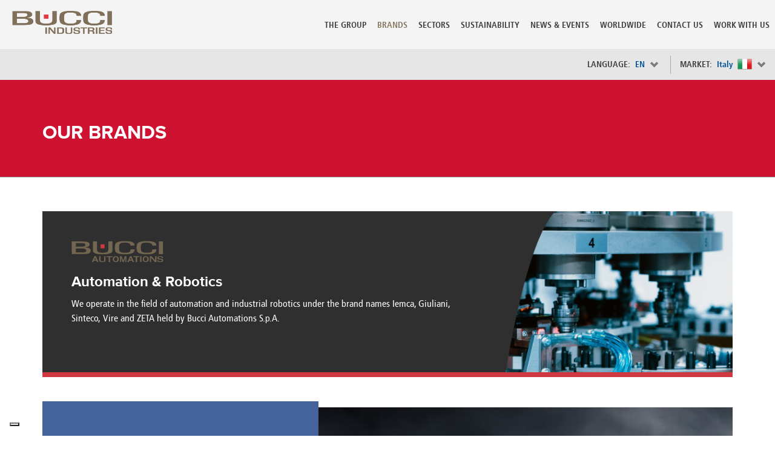

--- FILE ---
content_type: text/html; charset=UTF-8
request_url: https://www.bucci-industries.com/en/it/divisions-brands-group-bucci-industries
body_size: 11374
content:
<!DOCTYPE html>
<html lang="en">
<head>
    <!-- Google Tag Manager -->
    <script>
    (function(w,d,s,l,i){w[l]=w[l]||[];w[l].push({'gtm.start':
    new Date().getTime(),event:'gtm.js'});var f=d.getElementsByTagName(s)[0],
    j=d.createElement(s),dl=l!='dataLayer'?'&l='+l:'';j.async=true;j.src=
    'https://www.googletagmanager.com/gtm.js?id='+i+dl;f.parentNode.insertBefore(j,f);
    })(window,document,'script','dataLayer','GTM-WDW2H82');</script>
    <!-- End Google Tag Manager -->
    <!-- dataLayer -->
    <script>
    window.dataLayer = window.dataLayer || [];
    window.dataLayer.push({
        'contentID': 'divisions-brands-group-bucci-industries'
    });
    </script>
    <!-- End dataLayer -->



    <!-- Start Iubenda cookie banner -->
    <script type="text/javascript">
    var _iub = _iub || [];
    _iub.csConfiguration = {"googleUrlPassthrough":false,"askConsentAtCookiePolicyUpdate":true,"countryDetection":true,"enableFadp":true,"enableLgpd":true,"enableUspr":true,"fadpApplies":true,"floatingPreferencesButtonDisplay":"bottom-left","lgpdAppliesGlobally":false,"perPurposeConsent":true,"preferenceCookie":{"expireAfter":180},"siteId":3618816,"usprApplies":true,"whitelabel":false,"cookiePolicyId":32750433,
    "lang":"en-GB","cookiePolicyInOtherWindow":true,"fadApplies":true,"cookiePolicyUrl":"https://drive.google.com/file/d/1AF5U_N2gh0m2Nxmo7ChNoOvZtiUEhfo5/view","privacyPolicyUrl":"https://drive.google.com/file/d/1AF5U_N2gh0m2Nxmo7ChNoOvZtiUEhfo5/view","privacyPolicyNoticeAtCollectionUrl":"https://drive.google.com/file/d/1AF5U_N2gh0m2Nxmo7ChNoOvZtiUEhfo5/view", "banner":{ "acceptButtonCaptionColor":"#FFFFFF","acceptButtonColor":"#806F5A","acceptButtonDisplay":true,"backgroundColor":"#FFFFFF","closeButtonRejects":true,"customizeButtonCaptionColor":"#707070","customizeButtonColor":"#DDDDDD","customizeButtonDisplay":true,"explicitWithdrawal":true,"listPurposes":true,"linksColor":"#000000","ownerName":"Roberto Bucci S.p.A.","position":"float-bottom-center","rejectButtonCaptionColor":"#707070","rejectButtonColor":"#DDDDDD","rejectButtonDisplay":true,"showPurposesToggles":true,"showTitle":false,"showTotalNumberOfProviders":true,"textColor":"#000000" }, "callback": {
    onPreferenceExpressedOrNotNeeded: function(preference) {
      dataLayer.push({
          iubenda_ccpa_opted_out: _iub.cs.api.isCcpaOptedOut()
      });
      if (!preference) {
          dataLayer.push({
              event: "iubenda_preference_not_needed"
          });
      } else {
          if (preference.consent === true) {
              dataLayer.push({
                  event: "iubenda_consent_given"
              });
          } else if (preference.consent === false) {
              dataLayer.push({
                  event: "iubenda_consent_rejected"
              });
          } else if (preference.purposes) {
              for (var purposeId in preference.purposes) {
                  if (preference.purposes[purposeId]) {
                      dataLayer.push({
                          event: "iubenda_consent_given_purpose_" + purposeId
                      });
                  }
              }
          }
      }
    }}};
    </script>
    <script type="text/javascript" src="https://cs.iubenda.com/sync/3618816.js"></script>
    <script type="text/javascript" src="//cdn.iubenda.com/cs/gpp/stub.js"></script>
    <script type="text/javascript" src="//cdn.iubenda.com/cs/iubenda_cs.js" charset="UTF-8" async></script>
    <!-- End Iubenda cookie banner -->



    <meta charset="utf-8">
    <meta http-equiv="X-UA-Compatible" content="IE=edge">
    <meta name="viewport" content="width=device-width, initial-scale=1">
    <meta name="author" content="SZ">
    <link rel="icon" href="/themes/bucci/favicon.ico">

    <title>            Bucci Industries Group • Group Brands
    </title>
    <meta name="description" content="            The Bucci Industries Group includes: Iemca, bar feeders for the turning industry; Giuliani, machine tools and transfer machines; Sinteco, assembly lines; Vire, packaging solutions for sanitary products; Bucci Composites, advanced composite materials (e.g. carbon fibre).
    ">

            <meta property="og:title"
              content="Bucci Industries Group • Group Brands"/>
        <meta property="og:image" content=""/>
        <meta property="og:site_name"
              content="Bucci Industries"/>
        <meta property="og:description" content="The Bucci Industries Group includes: Iemca, bar feeders for the turning industry; Giuliani, machine tools and transfer machines; Sinteco, assembly lines; Vire, packaging solutions for sanitary products; Bucci Composites, advanced composite materials (e.g. carbon fibre)."/>

        <meta name="twitter:card" content="summary"/>
        <meta name="twitter:site"
              content="Bucci Industries"/>
        <meta name="twitter:title" content="Bucci Industries Group • Group Brands"/>
        <meta name="twitter:description" content="The Bucci Industries Group includes: Iemca, bar feeders for the turning industry; Giuliani, machine tools and transfer machines; Sinteco, assembly lines; Vire, packaging solutions for sanitary products; Bucci Composites, advanced composite materials (e.g. carbon fibre)."/>
        <meta name="twitter:image" content=""/>
    
            <!-- Latest compiled and minified CSS -->
        <link rel="stylesheet" href="/vendor/bootstrap/bootstrap.min.css">
        <link rel="stylesheet" href="/vendor/font-awesome/font-awesome.min.css">

        <!-- Optional theme -->
        <link rel="stylesheet" href="/vendor/bootstrap/bootstrap-theme.min.css">

        <!-- HTML5 shim and Respond.js IE8 support of HTML5 elements and media queries -->
        <!--[if lt IE 9]>
        <script src="/vendor/html5shiv/html5shiv.min.js"></script>
        <script src="/vendor/respond/respond.min.js"></script>
        <![endif]-->

        <link href="/vendor/owl/owl.carousel.css" rel="stylesheet">
        <link href="/vendor/owl/owl.theme.css" rel="stylesheet">


        <!-- Custom styles for this template -->
        <link rel="stylesheet" href="/vendor/carousel.css">
        <link rel="stylesheet" href="/vendor/animate.css">
        <link rel="stylesheet" type="text/css" href="/vendor/fancybox/jquery.fancybox.css?v=2.1.5"
              media="screen"/>
    
        <!-- cambio link css a sass (modifica aprile 2021) -->
        <link rel="stylesheet" href="/themes/commons/css/main.css">
        <link rel="stylesheet" href="/themes/bucci/css/custom.css">
        <link rel="stylesheet" href="/themes/bucci/css/banda-header.css">
        <link rel="stylesheet" href="/themes/bucci/css/main.css">

        <link rel="stylesheet" type="text/css" href="/vendor/rs-plugin/css/settings.css" media="screen"/>
        <link rel="stylesheet" type="text/css" href="/css/index.css">
        <link rel="stylesheet" type="text/css" href="/css/error-page.css">

        <!-- custom font icons -->
        <link href="/lpita/index_files/icons.css" rel="stylesheet">

    
    <!-- rel alternate for internationalization  https://support.google.com/webmasters/answer/189077 -->
                

<script>(window.BOOMR_mq=window.BOOMR_mq||[]).push(["addVar",{"rua.upush":"false","rua.cpush":"false","rua.upre":"false","rua.cpre":"false","rua.uprl":"false","rua.cprl":"false","rua.cprf":"false","rua.trans":"","rua.cook":"false","rua.ims":"false","rua.ufprl":"false","rua.cfprl":"false","rua.isuxp":"false","rua.texp":"norulematch","rua.ceh":"false","rua.ueh":"false","rua.ieh.st":"0"}]);</script>
                              <script>!function(e){var n="https://s.go-mpulse.net/boomerang/";if("False"=="True")e.BOOMR_config=e.BOOMR_config||{},e.BOOMR_config.PageParams=e.BOOMR_config.PageParams||{},e.BOOMR_config.PageParams.pci=!0,n="https://s2.go-mpulse.net/boomerang/";if(window.BOOMR_API_key="Y6LNQ-D7PSJ-UCBFT-KCDRF-EHWSJ",function(){function e(){if(!o){var e=document.createElement("script");e.id="boomr-scr-as",e.src=window.BOOMR.url,e.async=!0,i.parentNode.appendChild(e),o=!0}}function t(e){o=!0;var n,t,a,r,d=document,O=window;if(window.BOOMR.snippetMethod=e?"if":"i",t=function(e,n){var t=d.createElement("script");t.id=n||"boomr-if-as",t.src=window.BOOMR.url,BOOMR_lstart=(new Date).getTime(),e=e||d.body,e.appendChild(t)},!window.addEventListener&&window.attachEvent&&navigator.userAgent.match(/MSIE [67]\./))return window.BOOMR.snippetMethod="s",void t(i.parentNode,"boomr-async");a=document.createElement("IFRAME"),a.src="about:blank",a.title="",a.role="presentation",a.loading="eager",r=(a.frameElement||a).style,r.width=0,r.height=0,r.border=0,r.display="none",i.parentNode.appendChild(a);try{O=a.contentWindow,d=O.document.open()}catch(_){n=document.domain,a.src="javascript:var d=document.open();d.domain='"+n+"';void(0);",O=a.contentWindow,d=O.document.open()}if(n)d._boomrl=function(){this.domain=n,t()},d.write("<bo"+"dy onload='document._boomrl();'>");else if(O._boomrl=function(){t()},O.addEventListener)O.addEventListener("load",O._boomrl,!1);else if(O.attachEvent)O.attachEvent("onload",O._boomrl);d.close()}function a(e){window.BOOMR_onload=e&&e.timeStamp||(new Date).getTime()}if(!window.BOOMR||!window.BOOMR.version&&!window.BOOMR.snippetExecuted){window.BOOMR=window.BOOMR||{},window.BOOMR.snippetStart=(new Date).getTime(),window.BOOMR.snippetExecuted=!0,window.BOOMR.snippetVersion=12,window.BOOMR.url=n+"Y6LNQ-D7PSJ-UCBFT-KCDRF-EHWSJ";var i=document.currentScript||document.getElementsByTagName("script")[0],o=!1,r=document.createElement("link");if(r.relList&&"function"==typeof r.relList.supports&&r.relList.supports("preload")&&"as"in r)window.BOOMR.snippetMethod="p",r.href=window.BOOMR.url,r.rel="preload",r.as="script",r.addEventListener("load",e),r.addEventListener("error",function(){t(!0)}),setTimeout(function(){if(!o)t(!0)},3e3),BOOMR_lstart=(new Date).getTime(),i.parentNode.appendChild(r);else t(!1);if(window.addEventListener)window.addEventListener("load",a,!1);else if(window.attachEvent)window.attachEvent("onload",a)}}(),"".length>0)if(e&&"performance"in e&&e.performance&&"function"==typeof e.performance.setResourceTimingBufferSize)e.performance.setResourceTimingBufferSize();!function(){if(BOOMR=e.BOOMR||{},BOOMR.plugins=BOOMR.plugins||{},!BOOMR.plugins.AK){var n=""=="true"?1:0,t="",a="ck6kj3ax2kanq2lw6pga-f-238a19b56-clientnsv4-s.akamaihd.net",i="false"=="true"?2:1,o={"ak.v":"39","ak.cp":"685061","ak.ai":parseInt("449239",10),"ak.ol":"0","ak.cr":9,"ak.ipv":4,"ak.proto":"h2","ak.rid":"b532af0","ak.r":47358,"ak.a2":n,"ak.m":"a","ak.n":"essl","ak.bpcip":"18.188.164.0","ak.cport":38074,"ak.gh":"23.208.24.232","ak.quicv":"","ak.tlsv":"tls1.3","ak.0rtt":"","ak.0rtt.ed":"","ak.csrc":"-","ak.acc":"","ak.t":"1769403340","ak.ak":"hOBiQwZUYzCg5VSAfCLimQ==KBiit8vRiJe5IlXNAYX9KPWZy3wAI5R8TstgDs3xCdmQwPRf3qX4ojEuiLWzhZP6iN5ECC2cuw9PQuMwVmGr/glcLBfcq1CpblMiqaSvDULJ1jo0j3s4wicw1h2R/aYgwjGwmA1h33D/ZV09cW4jxVOaR9zgSyyF3/LHrtmYig0bQ/[base64]/7NR4bttoZQv25pQYlEYKL2VPft2pdtdcF42AoPvZ9qA=","ak.pv":"37","ak.dpoabenc":"","ak.tf":i};if(""!==t)o["ak.ruds"]=t;var r={i:!1,av:function(n){var t="http.initiator";if(n&&(!n[t]||"spa_hard"===n[t]))o["ak.feo"]=void 0!==e.aFeoApplied?1:0,BOOMR.addVar(o)},rv:function(){var e=["ak.bpcip","ak.cport","ak.cr","ak.csrc","ak.gh","ak.ipv","ak.m","ak.n","ak.ol","ak.proto","ak.quicv","ak.tlsv","ak.0rtt","ak.0rtt.ed","ak.r","ak.acc","ak.t","ak.tf"];BOOMR.removeVar(e)}};BOOMR.plugins.AK={akVars:o,akDNSPreFetchDomain:a,init:function(){if(!r.i){var e=BOOMR.subscribe;e("before_beacon",r.av,null,null),e("onbeacon",r.rv,null,null),r.i=!0}return this},is_complete:function(){return!0}}}}()}(window);</script></head>

<body class="bucci section section-6 " data-nav="section-6">
    <!-- Google Tag Manager (noscript) -->
    <noscript><iframe src="https://www.googletagmanager.com/ns.html?id=GTM-WDW2H82"
    height="0" width="0" style="display:none;visibility:hidden"></iframe></noscript>
    <!-- End Google Tag Manager (noscript) -->
	

    <div class="navbar-wrapper">
    <div class="container-fluid">
        <div class="navbar navbar-inverse navbar-static-top" role="navigation">
            <div class="container-fluid container-menu">
                <div class="navbar-header">
                    <button type="button" class="navbar-toggle collapsed" data-toggle="collapse"
                            data-target=".navbar-collapse">
                        <span class="sr-only">Toggle navigation</span>
                        <span class="icon-bar"></span>
                        <span class="icon-bar"></span>
                        <span class="icon-bar"></span>
                    </button>
                    <a class="navbar-brand"
                       href="/en/it/"><img
                                src="/themes/bucci/images/logohd.png" height="38px"></a>
                </div>
                <div class="navbar-collapse collapse pull-right">
                    <ul class="nav navbar-nav">
                        
                                                    
                                                                                                                                                                                    <li class="section section-2  ">

                                                                        <a href="/en/it/group-bucci-industries-faenza" >
                                THE GROUP
                                                            </a>
                                            
                                        
                                    </li>
                                            
                                                                                                                                                                                    <li class="section section-6  ">

                                                                        <a href="/en/it/divisions-brands-group-bucci-industries" >
                                BRANDS
                                                            </a>
                                            
                                        
                                    </li>
                                            
                                                                                                                                                                                    <li class="category category-1  ">

                                                                        <a href="/en/it/CA/sectors-automation-robotics-composite-materials-group-bucci-industries" >
                                SECTORS
                                                            </a>
                                            
                                        
                                    </li>
                                            
                                                                                                                                                                                    <li class="section section-204  ">

                                                                        <a href="/en/it/sustainability-bucci-industries" >
                                SUSTAINABILITY
                                                            </a>
                                            
                                        
                                    </li>
                                            
                                                                                                                                                                                    <li class="section section-114  ">

                                                                        <a href="/en/it/news-events-group-bucci-industries" >
                                NEWS & EVENTS
                                                            </a>
                                            
                                        
                                    </li>
                                            
                                                                                                                                                                                    <li class="section section-4  ">

                                                                        <a href="/en/it/worldwide-branches-group-bucci-industries" >
                                WORLDWIDE
                                                            </a>
                                            
                                        
                                    </li>
                                            
                                                                                                                                                                                    <li class="section section-5  ">

                                                                        <a href="/en/it/contact-us-group-bucci-industries" >
                                CONTACT US
                                                            </a>
                                            
                                        
                                    </li>
                                            
                                                                                                                                                                                    <li class="section section-113  ">

                                                                        <a href="/en/it/work-with-us-group-bucci-industries" >
                                WORK WITH US
                                                            </a>
                                            
                                        
                                    </li>
                        
    


                        <li class="dropdown langs action-tool markets-for-mobile">
                        <span class="label-langs">Language:</span>
                        <div class="styled-select">
                            <select name="langs-select" id="langs-select">
                                <option value="">--</option>
                                                                                                                                                                                                                                                                                                                             <option value="/it/it/" > IT  - Italiano</option>
                                                                                                                                                                                                                                                 <option value="javascript:void(0)"  selected > EN  - English (UK)</option>
                                                                                                                                              </select>
                            </div>
                        </li>
                        <li class="dropdown markets action-tool markets-for-mobile">
                            <span>Market:</span>
                            <div class="styled-select">
                                <select name="markets-select" id="markets-select">
                                    <option value="">--</option>
                                                                                                                                                    <li>
                                            <option value="/en/al/" 
                                            >
                                                Albania</a>
                                        </li>
                                                                                                                    <li>
                                            <option value="/en/dz/" 
                                            >
                                                Algeria</a>
                                        </li>
                                                                                                                    <li>
                                            <option value="/en/ar/" 
                                            >
                                                Argentina</a>
                                        </li>
                                                                                                                    <li>
                                            <option value="/en/am/" 
                                            >
                                                Armenia</a>
                                        </li>
                                                                                                                    <li>
                                            <option value="/en/au/" 
                                            >
                                                Australia</a>
                                        </li>
                                                                                                                    <li>
                                            <option value="/de/at/" 
                                            >
                                                Austria</a>
                                        </li>
                                                                                                                    <li>
                                            <option value="/en/az/" 
                                            >
                                                Azerbaijan</a>
                                        </li>
                                                                                                                    <li>
                                            <option value="/en/bh/" 
                                            >
                                                Bahrain</a>
                                        </li>
                                                                                                                    <li>
                                            <option value="/en/bb/" 
                                            >
                                                Barbados</a>
                                        </li>
                                                                                                                    <li>
                                            <option value="/en/by/" 
                                            >
                                                Belarus</a>
                                        </li>
                                                                                                                    <li>
                                            <option value="/be/choose-language" 
                                            >
                                                Belgium</a>
                                        </li>
                                                                                                                    <li>
                                            <option value="/en/bo/" 
                                            >
                                                Bolivia</a>
                                        </li>
                                                                                                                    <li>
                                            <option value="/en/ba/" 
                                            >
                                                Bosnia Herzegovina</a>
                                        </li>
                                                                                                                    <li>
                                            <option value="/br/br/" 
                                            >
                                                Brazil</a>
                                        </li>
                                                                                                                    <li>
                                            <option value="/en/bg/" 
                                            >
                                                Bulgaria</a>
                                        </li>
                                                                                                                    <li>
                                            <option value="/en/ca/" 
                                            >
                                                Canada</a>
                                        </li>
                                                                                                                    <li>
                                            <option value="/en/cl/" 
                                            >
                                                Chile</a>
                                        </li>
                                                                                                                    <li>
                                            <option value="/zh/cn/" 
                                            >
                                                China</a>
                                        </li>
                                                                                                                    <li>
                                            <option value="/en/co/" 
                                            >
                                                Colombia</a>
                                        </li>
                                                                                                                    <li>
                                            <option value="/en/cr/" 
                                            >
                                                Costa Rica</a>
                                        </li>
                                                                                                                    <li>
                                            <option value="/en/hr/" 
                                            >
                                                Croatia</a>
                                        </li>
                                                                                                                    <li>
                                            <option value="/en/cu/" 
                                            >
                                                Cuba</a>
                                        </li>
                                                                                                                    <li>
                                            <option value="/en/cy/" 
                                            >
                                                Cyprus</a>
                                        </li>
                                                                                                                    <li>
                                            <option value="/en/cz/" 
                                            >
                                                Czech Republic</a>
                                        </li>
                                                                                                                    <li>
                                            <option value="/en/dk/" 
                                            >
                                                Denmark</a>
                                        </li>
                                                                                                                    <li>
                                            <option value="/en/do/" 
                                            >
                                                Dominican Republic</a>
                                        </li>
                                                                                                                    <li>
                                            <option value="/en/ec/" 
                                            >
                                                Ecuador</a>
                                        </li>
                                                                                                                    <li>
                                            <option value="/en/eg/" 
                                            >
                                                Egypt</a>
                                        </li>
                                                                                                                    <li>
                                            <option value="/en/ie/" 
                                            >
                                                Eire</a>
                                        </li>
                                                                                                                    <li>
                                            <option value="/en/ee/" 
                                            >
                                                Estonia</a>
                                        </li>
                                                                                                                    <li>
                                            <option value="/en/fi/" 
                                            >
                                                Finland</a>
                                        </li>
                                                                                                                    <li>
                                            <option value="/fr/fr/" 
                                            >
                                                France</a>
                                        </li>
                                                                                                                    <li>
                                            <option value="/en/ge/" 
                                            >
                                                Georgia</a>
                                        </li>
                                                                                                                    <li>
                                            <option value="/de/de/" 
                                            >
                                                Germany</a>
                                        </li>
                                                                                                                    <li>
                                            <option value="/en/jo/" 
                                            >
                                                Giordania</a>
                                        </li>
                                                                                                                    <li>
                                            <option value="/en/gr/" 
                                            >
                                                Greece</a>
                                        </li>
                                                                                                                    <li>
                                            <option value="/en/gp/" 
                                            >
                                                Guadeloupe</a>
                                        </li>
                                                                                                                    <li>
                                            <option value="/en/gt/" 
                                            >
                                                Guatemala</a>
                                        </li>
                                                                                                                    <li>
                                            <option value="/zh/hk/" 
                                            >
                                                Hong Kong</a>
                                        </li>
                                                                                                                    <li>
                                            <option value="/en/hu/" 
                                            >
                                                Hungary</a>
                                        </li>
                                                                                                                    <li>
                                            <option value="/en/is/" 
                                            >
                                                Iceland</a>
                                        </li>
                                                                                                                    <li>
                                            <option value="/en/in/" 
                                            >
                                                India</a>
                                        </li>
                                                                                                                    <li>
                                            <option value="/en/id/" 
                                            >
                                                Indonesia</a>
                                        </li>
                                                                                                                    <li>
                                            <option value="/en/ir/" 
                                            >
                                                Iran</a>
                                        </li>
                                                                                                                    <li>
                                            <option value="/en/il/" 
                                            >
                                                Israel</a>
                                        </li>
                                                                                                                    <li>
                                            <option value="/it/it/" 
                                             selected >
                                                Italy</a>
                                        </li>
                                                                                                                    <li>
                                            <option value="/en/jm/" 
                                            >
                                                Jamaica</a>
                                        </li>
                                                                                                                    <li>
                                            <option value="/ja/jp/" 
                                            >
                                                Japan</a>
                                        </li>
                                                                                                                    <li>
                                            <option value="/en/kz/" 
                                            >
                                                Kazakhstan</a>
                                        </li>
                                                                                                                    <li>
                                            <option value="/en/ke/" 
                                            >
                                                Kenya</a>
                                        </li>
                                                                                                                    <li>
                                            <option value="/en/kw/" 
                                            >
                                                Kuwait</a>
                                        </li>
                                                                                                                    <li>
                                            <option value="/en/lv/" 
                                            >
                                                Latvia</a>
                                        </li>
                                                                                                                    <li>
                                            <option value="/en/lb/" 
                                            >
                                                Lebanon</a>
                                        </li>
                                                                                                                    <li>
                                            <option value="/en/ly/" 
                                            >
                                                Libya</a>
                                        </li>
                                                                                                                    <li>
                                            <option value="/en/lt/" 
                                            >
                                                Lithuania</a>
                                        </li>
                                                                                                                    <li>
                                            <option value="/lu/choose-language" 
                                            >
                                                Luxembourg</a>
                                        </li>
                                                                                                                    <li>
                                            <option value="/en/mk/" 
                                            >
                                                Macedonia</a>
                                        </li>
                                                                                                                    <li>
                                            <option value="/en/my/" 
                                            >
                                                Malaysia</a>
                                        </li>
                                                                                                                    <li>
                                            <option value="/en/mt/" 
                                            >
                                                Malta</a>
                                        </li>
                                                                                                                    <li>
                                            <option value="/fr/mq/" 
                                            >
                                                Martinique</a>
                                        </li>
                                                                                                                    <li>
                                            <option value="/en/mu/" 
                                            >
                                                Mauritius</a>
                                        </li>
                                                                                                                    <li>
                                            <option value="/en/mx/" 
                                            >
                                                Mexico</a>
                                        </li>
                                                                                                                    <li>
                                            <option value="/en/md/" 
                                            >
                                                Moldova</a>
                                        </li>
                                                                                                                    <li>
                                            <option value="/fr/ma/" 
                                            >
                                                Morocco</a>
                                        </li>
                                                                                                                    <li>
                                            <option value="/en/nl/" 
                                            >
                                                Netherlands</a>
                                        </li>
                                                                                                                    <li>
                                            <option value="/fr/nc/" 
                                            >
                                                New Caledonia</a>
                                        </li>
                                                                                                                    <li>
                                            <option value="/en/nz/" 
                                            >
                                                New Zealand</a>
                                        </li>
                                                                                                                    <li>
                                            <option value="/en/no/" 
                                            >
                                                Norway</a>
                                        </li>
                                                                                                                    <li>
                                            <option value="/en/om/" 
                                            >
                                                Oman</a>
                                        </li>
                                                                                                                    <li>
                                            <option value="/en/pk/" 
                                            >
                                                Pakistan</a>
                                        </li>
                                                                                                                    <li>
                                            <option value="/en/pa/" 
                                            >
                                                Panama</a>
                                        </li>
                                                                                                                    <li>
                                            <option value="/en/py/" 
                                            >
                                                Paraguay</a>
                                        </li>
                                                                                                                    <li>
                                            <option value="/en/pe/" 
                                            >
                                                Perù</a>
                                        </li>
                                                                                                                    <li>
                                            <option value="/en/ph/" 
                                            >
                                                Philippines</a>
                                        </li>
                                                                                                                    <li>
                                            <option value="/en/pl/" 
                                            >
                                                Poland</a>
                                        </li>
                                                                                                                    <li>
                                            <option value="/pt/pt/" 
                                            >
                                                Portugal</a>
                                        </li>
                                                                                                                    <li>
                                            <option value="/en/pr/" 
                                            >
                                                Puerto Rico</a>
                                        </li>
                                                                                                                    <li>
                                            <option value="/en/qa/" 
                                            >
                                                Qatar</a>
                                        </li>
                                                                                                                    <li>
                                            <option value="/fr/re/" 
                                            >
                                                Reunion</a>
                                        </li>
                                                                                                                    <li>
                                            <option value="/en/ro/" 
                                            >
                                                Romania</a>
                                        </li>
                                                                                                                    <li>
                                            <option value="/en/ru/" 
                                            >
                                                Russian Federation</a>
                                        </li>
                                                                                                                    <li>
                                            <option value="/en/sa/" 
                                            >
                                                Saudi Arabia</a>
                                        </li>
                                                                                                                    <li>
                                            <option value="/fr/sn/" 
                                            >
                                                Senegal</a>
                                        </li>
                                                                                                                    <li>
                                            <option value="/en/rs/" 
                                            >
                                                Serbia Montenegro</a>
                                        </li>
                                                                                                                    <li>
                                            <option value="/en/sc/" 
                                            >
                                                Seychelles</a>
                                        </li>
                                                                                                                    <li>
                                            <option value="/en/sg/" 
                                            >
                                                Singapore</a>
                                        </li>
                                                                                                                    <li>
                                            <option value="/en/sk/" 
                                            >
                                                Slovakia</a>
                                        </li>
                                                                                                                    <li>
                                            <option value="/en/si/" 
                                            >
                                                Slovenia</a>
                                        </li>
                                                                                                                    <li>
                                            <option value="/en/za/" 
                                            >
                                                South Africa</a>
                                        </li>
                                                                                                                    <li>
                                            <option value="/ko/kr/" 
                                            >
                                                South Korea</a>
                                        </li>
                                                                                                                    <li>
                                            <option value="/en/es/" 
                                            >
                                                Spain</a>
                                        </li>
                                                                                                                    <li>
                                            <option value="/en/se/" 
                                            >
                                                Sweden</a>
                                        </li>
                                                                                                                    <li>
                                            <option value="/ch/choose-language" 
                                            >
                                                Switzerland</a>
                                        </li>
                                                                                                                    <li>
                                            <option value="/tw/tw/" 
                                            >
                                                Taiwan</a>
                                        </li>
                                                                                                                    <li>
                                            <option value="/en/tz/" 
                                            >
                                                Tanzania</a>
                                        </li>
                                                                                                                    <li>
                                            <option value="/en/th/" 
                                            >
                                                Thailand</a>
                                        </li>
                                                                                                                    <li>
                                            <option value="/en/tt/" 
                                            >
                                                Trinidad and Tobago</a>
                                        </li>
                                                                                                                    <li>
                                            <option value="/en/tn/" 
                                            >
                                                Tunisia</a>
                                        </li>
                                                                                                                    <li>
                                            <option value="/en/tr/" 
                                            >
                                                Turkey</a>
                                        </li>
                                                                                                                    <li>
                                            <option value="/en/ua/" 
                                            >
                                                Ukraine</a>
                                        </li>
                                                                                                                    <li>
                                            <option value="/en/ae/" 
                                            >
                                                United Arab Emirates</a>
                                        </li>
                                                                                                                    <li>
                                            <option value="/en/gb/" 
                                            >
                                                United Kingdom</a>
                                        </li>
                                                                                                                    <li>
                                            <option value="/us/us/" 
                                            >
                                                United States of America</a>
                                        </li>
                                                                                                                    <li>
                                            <option value="/en/uy/" 
                                            >
                                                Uruguay</a>
                                        </li>
                                                                                                                    <li>
                                            <option value="/en/uz/" 
                                            >
                                                Uzbekistan</a>
                                        </li>
                                                                                                                    <li>
                                            <option value="/en/ve/" 
                                            >
                                                Venezuela</a>
                                        </li>
                                                                                                                    <li>
                                            <option value="/en/vn/" 
                                            >
                                                Vietnam</a>
                                        </li>
                                                                                                            </select>
                            </div>
                        </li>
                        

                    </ul>
                </div>
            </div>
        </div>
        <div class="navbar navbar-inverse navbar-static-top marketlang" role="navigation">
            <ul class="nav navbar-nav pull-right">
                <li class="dropdown langs action-tool">
                                                                        <a href="/it/it/"
                               class=""
                               >
                                <span>Language:</span>
                                <span class="ml-selected">IT</span>
                                                                                            </a>
                                                                                                <a href="javascript:void(0)"
                               class="dropdown-toggle selected"
                               data-toggle="dropdown">
                                <span>Language:</span>
                                <span class="ml-selected">EN</span>
                                                                <span
                                        class="glyphicon glyphicon-chevron-down"></span>                            </a>
                                                            </li>
                <li class="separator">&nbsp;</li>
                <li class="openSubMenu dropdown markets action-tool">
                    <a href="javascript:void(0)" class="dropdown-toggle" data-toggle="dropdown">
                        <span>Market:</span>
                                                                                                                                                                                                                                                                                                                                                                                                                                                                                                                                                                                                                                                                                                                                                                                                                                                                                                                                                                                                                                                                                                                                                                                                                                                                                                                                                                                                                                                                                                                                                                                                                                                                                                                                                                                                                                                                                                                                                                                                                                                                                                                                                                                                                                                                                                                                                                                                                                                                                                                                                        <span class="ml-selected">Italy</span>
                                                                <span class="marketLbl"><img width="32px" src="/images/country/it.png"></span>
                                </span>
                                                                                                                                                                                                                                                                                                                                                                                                                                                                                                                                                                                                                                                                                                                                                                                                                                                                                                                                                                                                                                                                                                                                                                                                                                                                                                                                                                                                                                                                                                                                                                                                                                                                                                                                                                                                                                                                                                                                                                                                                                                                                                                                                                                                                                                                                                                                                                                                                                                                                                                                                                                                                                                                                                                                                                                                                                                                                                                                                                                                                                                                                                                                                                                                                                                                                                                                                                                <span class="glyphicon glyphicon-chevron-down"></span>
                    </a>
                </li>
            </ul>
        </div>
    </div>

</div>
<div class="container-fluid" id="submenusContainer">
    <a href="javascript:void(0)" class="close">&times;</a>
    
    <div class="container-markets">
        <div class="row">
            <div class="col-md-2"></div>
            <div class="col-md-8">
                <h3>Select market</h3>
               
                <ul id="mercatiList">
                                                                                    <li>
                            <a href="/en/al/"
                                    >
                                Albania</a>
                        </li>
                                                                    <li>
                            <a href="/en/dz/"
                                    >
                                Algeria</a>
                        </li>
                                                                    <li>
                            <a href="/en/ar/"
                                    >
                                Argentina</a>
                        </li>
                                                                    <li>
                            <a href="/en/am/"
                                    >
                                Armenia</a>
                        </li>
                                                                    <li>
                            <a href="/en/au/"
                                    >
                                Australia</a>
                        </li>
                                                                    <li>
                            <a href="/de/at/"
                                    >
                                Austria</a>
                        </li>
                                                                    <li>
                            <a href="/en/az/"
                                    >
                                Azerbaijan</a>
                        </li>
                                                                    <li>
                            <a href="/en/bh/"
                                    >
                                Bahrain</a>
                        </li>
                                                                    <li>
                            <a href="/en/bb/"
                                    >
                                Barbados</a>
                        </li>
                                                                    <li>
                            <a href="/en/by/"
                                    >
                                Belarus</a>
                        </li>
                                                                    <li>
                            <a href="/be/choose-language"
                                    >
                                Belgium</a>
                        </li>
                                                                    <li>
                            <a href="/en/bo/"
                                    >
                                Bolivia</a>
                        </li>
                                                                    <li>
                            <a href="/en/ba/"
                                    >
                                Bosnia Herzegovina</a>
                        </li>
                                                                    <li>
                            <a href="/br/br/"
                                    >
                                Brazil</a>
                        </li>
                                                                    <li>
                            <a href="/en/bg/"
                                    >
                                Bulgaria</a>
                        </li>
                                                                    <li>
                            <a href="/en/ca/"
                                    >
                                Canada</a>
                        </li>
                                                                    <li>
                            <a href="/en/cl/"
                                    >
                                Chile</a>
                        </li>
                                                                    <li>
                            <a href="/zh/cn/"
                                    >
                                China</a>
                        </li>
                                                                    <li>
                            <a href="/en/co/"
                                    >
                                Colombia</a>
                        </li>
                                                                    <li>
                            <a href="/en/cr/"
                                    >
                                Costa Rica</a>
                        </li>
                                                                    <li>
                            <a href="/en/hr/"
                                    >
                                Croatia</a>
                        </li>
                                                                    <li>
                            <a href="/en/cu/"
                                    >
                                Cuba</a>
                        </li>
                                                                    <li>
                            <a href="/en/cy/"
                                    >
                                Cyprus</a>
                        </li>
                                                                    <li>
                            <a href="/en/cz/"
                                    >
                                Czech Republic</a>
                        </li>
                                                                    <li>
                            <a href="/en/dk/"
                                    >
                                Denmark</a>
                        </li>
                                                                    <li>
                            <a href="/en/do/"
                                    >
                                Dominican Republic</a>
                        </li>
                                                                    <li>
                            <a href="/en/ec/"
                                    >
                                Ecuador</a>
                        </li>
                                                                    <li>
                            <a href="/en/eg/"
                                    >
                                Egypt</a>
                        </li>
                                                                    <li>
                            <a href="/en/ie/"
                                    >
                                Eire</a>
                        </li>
                                                                    <li>
                            <a href="/en/ee/"
                                    >
                                Estonia</a>
                        </li>
                                                                    <li>
                            <a href="/en/fi/"
                                    >
                                Finland</a>
                        </li>
                                                                    <li>
                            <a href="/fr/fr/"
                                    >
                                France</a>
                        </li>
                                                                    <li>
                            <a href="/en/ge/"
                                    >
                                Georgia</a>
                        </li>
                                                                    <li>
                            <a href="/de/de/"
                                    >
                                Germany</a>
                        </li>
                                                                    <li>
                            <a href="/en/jo/"
                                    >
                                Giordania</a>
                        </li>
                                                                    <li>
                            <a href="/en/gr/"
                                    >
                                Greece</a>
                        </li>
                                                                    <li>
                            <a href="/en/gp/"
                                    >
                                Guadeloupe</a>
                        </li>
                                                                    <li>
                            <a href="/en/gt/"
                                    >
                                Guatemala</a>
                        </li>
                                                                    <li>
                            <a href="/zh/hk/"
                                    >
                                Hong Kong</a>
                        </li>
                                                                    <li>
                            <a href="/en/hu/"
                                    >
                                Hungary</a>
                        </li>
                                                                    <li>
                            <a href="/en/is/"
                                    >
                                Iceland</a>
                        </li>
                                                                    <li>
                            <a href="/en/in/"
                                    >
                                India</a>
                        </li>
                                                                    <li>
                            <a href="/en/id/"
                                    >
                                Indonesia</a>
                        </li>
                                                                    <li>
                            <a href="/en/ir/"
                                    >
                                Iran</a>
                        </li>
                                                                    <li>
                            <a href="/en/il/"
                                    >
                                Israel</a>
                        </li>
                                                                    <li>
                            <a href="/it/it/"
                                     class="selected" >
                                Italy</a>
                        </li>
                                                                    <li>
                            <a href="/en/jm/"
                                    >
                                Jamaica</a>
                        </li>
                                                                    <li>
                            <a href="/ja/jp/"
                                    >
                                Japan</a>
                        </li>
                                                                    <li>
                            <a href="/en/kz/"
                                    >
                                Kazakhstan</a>
                        </li>
                                                                    <li>
                            <a href="/en/ke/"
                                    >
                                Kenya</a>
                        </li>
                                                                    <li>
                            <a href="/en/kw/"
                                    >
                                Kuwait</a>
                        </li>
                                                                    <li>
                            <a href="/en/lv/"
                                    >
                                Latvia</a>
                        </li>
                                                                    <li>
                            <a href="/en/lb/"
                                    >
                                Lebanon</a>
                        </li>
                                                                    <li>
                            <a href="/en/ly/"
                                    >
                                Libya</a>
                        </li>
                                                                    <li>
                            <a href="/en/lt/"
                                    >
                                Lithuania</a>
                        </li>
                                                                    <li>
                            <a href="/lu/choose-language"
                                    >
                                Luxembourg</a>
                        </li>
                                                                    <li>
                            <a href="/en/mk/"
                                    >
                                Macedonia</a>
                        </li>
                                                                    <li>
                            <a href="/en/my/"
                                    >
                                Malaysia</a>
                        </li>
                                                                    <li>
                            <a href="/en/mt/"
                                    >
                                Malta</a>
                        </li>
                                                                    <li>
                            <a href="/fr/mq/"
                                    >
                                Martinique</a>
                        </li>
                                                                    <li>
                            <a href="/en/mu/"
                                    >
                                Mauritius</a>
                        </li>
                                                                    <li>
                            <a href="/en/mx/"
                                    >
                                Mexico</a>
                        </li>
                                                                    <li>
                            <a href="/en/md/"
                                    >
                                Moldova</a>
                        </li>
                                                                    <li>
                            <a href="/fr/ma/"
                                    >
                                Morocco</a>
                        </li>
                                                                    <li>
                            <a href="/en/nl/"
                                    >
                                Netherlands</a>
                        </li>
                                                                    <li>
                            <a href="/fr/nc/"
                                    >
                                New Caledonia</a>
                        </li>
                                                                    <li>
                            <a href="/en/nz/"
                                    >
                                New Zealand</a>
                        </li>
                                                                    <li>
                            <a href="/en/no/"
                                    >
                                Norway</a>
                        </li>
                                                                    <li>
                            <a href="/en/om/"
                                    >
                                Oman</a>
                        </li>
                                                                    <li>
                            <a href="/en/pk/"
                                    >
                                Pakistan</a>
                        </li>
                                                                    <li>
                            <a href="/en/pa/"
                                    >
                                Panama</a>
                        </li>
                                                                    <li>
                            <a href="/en/py/"
                                    >
                                Paraguay</a>
                        </li>
                                                                    <li>
                            <a href="/en/pe/"
                                    >
                                Perù</a>
                        </li>
                                                                    <li>
                            <a href="/en/ph/"
                                    >
                                Philippines</a>
                        </li>
                                                                    <li>
                            <a href="/en/pl/"
                                    >
                                Poland</a>
                        </li>
                                                                    <li>
                            <a href="/pt/pt/"
                                    >
                                Portugal</a>
                        </li>
                                                                    <li>
                            <a href="/en/pr/"
                                    >
                                Puerto Rico</a>
                        </li>
                                                                    <li>
                            <a href="/en/qa/"
                                    >
                                Qatar</a>
                        </li>
                                                                    <li>
                            <a href="/fr/re/"
                                    >
                                Reunion</a>
                        </li>
                                                                    <li>
                            <a href="/en/ro/"
                                    >
                                Romania</a>
                        </li>
                                                                    <li>
                            <a href="/en/ru/"
                                    >
                                Russian Federation</a>
                        </li>
                                                                    <li>
                            <a href="/en/sa/"
                                    >
                                Saudi Arabia</a>
                        </li>
                                                                    <li>
                            <a href="/fr/sn/"
                                    >
                                Senegal</a>
                        </li>
                                                                    <li>
                            <a href="/en/rs/"
                                    >
                                Serbia Montenegro</a>
                        </li>
                                                                    <li>
                            <a href="/en/sc/"
                                    >
                                Seychelles</a>
                        </li>
                                                                    <li>
                            <a href="/en/sg/"
                                    >
                                Singapore</a>
                        </li>
                                                                    <li>
                            <a href="/en/sk/"
                                    >
                                Slovakia</a>
                        </li>
                                                                    <li>
                            <a href="/en/si/"
                                    >
                                Slovenia</a>
                        </li>
                                                                    <li>
                            <a href="/en/za/"
                                    >
                                South Africa</a>
                        </li>
                                                                    <li>
                            <a href="/ko/kr/"
                                    >
                                South Korea</a>
                        </li>
                                                                    <li>
                            <a href="/en/es/"
                                    >
                                Spain</a>
                        </li>
                                                                    <li>
                            <a href="/en/se/"
                                    >
                                Sweden</a>
                        </li>
                                                                    <li>
                            <a href="/ch/choose-language"
                                    >
                                Switzerland</a>
                        </li>
                                                                    <li>
                            <a href="/tw/tw/"
                                    >
                                Taiwan</a>
                        </li>
                                                                    <li>
                            <a href="/en/tz/"
                                    >
                                Tanzania</a>
                        </li>
                                                                    <li>
                            <a href="/en/th/"
                                    >
                                Thailand</a>
                        </li>
                                                                    <li>
                            <a href="/en/tt/"
                                    >
                                Trinidad and Tobago</a>
                        </li>
                                                                    <li>
                            <a href="/en/tn/"
                                    >
                                Tunisia</a>
                        </li>
                                                                    <li>
                            <a href="/en/tr/"
                                    >
                                Turkey</a>
                        </li>
                                                                    <li>
                            <a href="/en/ua/"
                                    >
                                Ukraine</a>
                        </li>
                                                                    <li>
                            <a href="/en/ae/"
                                    >
                                United Arab Emirates</a>
                        </li>
                                                                    <li>
                            <a href="/en/gb/"
                                    >
                                United Kingdom</a>
                        </li>
                                                                    <li>
                            <a href="/us/us/"
                                    >
                                United States of America</a>
                        </li>
                                                                    <li>
                            <a href="/en/uy/"
                                    >
                                Uruguay</a>
                        </li>
                                                                    <li>
                            <a href="/en/uz/"
                                    >
                                Uzbekistan</a>
                        </li>
                                                                    <li>
                            <a href="/en/ve/"
                                    >
                                Venezuela</a>
                        </li>
                                                                    <li>
                            <a href="/en/vn/"
                                    >
                                Vietnam</a>
                        </li>
                                                            </ul>
            </div>
            <div class="col-md-2"></div>
        </div>
    </div>

    <div class="container-langs">
        <div class="container">
            <h3>Select language</h3>
            <ul class="langs" role="menu" style="width:120px">
                                                                        <li >
                        <a href="/it/it/">
                        IT  - Italiano
                                                    </a>
                    </li>
                                                         <li class="selected">
                        <a href="/en/it/">
                        EN  - English (UK)
                                                    </a>
                    </li>
                                                                 </ul>
        </div>
    </div>
</div>





                        <section class="image-list-block marchi wow fadeIn" id="block-11">
            <section class="searchform banner-intro">
            <div class="container">
                <div class="row">
                    <span class="col-sm-8 col-xs-12">
                        <h1><p>OUR BRANDS</p></h1>
                    </span>
                </div>
            </div>
        </section>
                <div class="page-limiter">
            <ul class="brands-box brands-box--brands">
                                            <li id="navigation-box--bucci-automations"class="navigation-box navigation-box--brands navigation-box--bucci-automations">
                    <img src="https://assets.bucci-industries.com/media/albumImages/98479c1a24f51835284a63cf2e3214c5ba1e2609.png" class="navigation-box__img" alt="Bucci Automations">
                    <div class="navigation-box__container">
                        <div>
                            <div class="navigation-box__logo"></div>
                                                            <h3 class="navigation-box__title">Automation &amp; Robotics</h3>
                                <div class="navigation-box__description"><p>We operate in the field of automation and industrial robotics under the brand names Iemca, Giuliani, Sinteco, Vire and ZETA held by Bucci Automations S.p.A.</p></div>
                                                    </div>
                        <div class="navigation-box__right-column">
                                                    </div>
                    </div>
                </li>
                                                            <li class="brands-box__item item item--iemca item--odd">
                    <div class="item__img">
                        <img src="https://assets.bucci-industries.com/media/albumImages/0e64165854a90034040d19f23f70c82751eaa2e3.jpeg" alt="IEMCA">
                    </div>
                    <div class="item__content content">
                                                <div class="content__logo"></div>
                                                                        <h3 class="content__brands-title">World leader in automatic bar feeders</h3>
                                                                        <div class="content__brands-description"><div>IEMCA designs and produces automatic bar feeders since 1961 and is today the worldwide leader for every type of application for the turning industry, machining centres, grinding machines, gear cutters and other types of machine tools.</div></div>
                                                                            <a
                                target="_blank"
                                class="industries-button industries-button--small industries-button--on-dark"
                                href="https://www.iemca.com/"
                            >Go to site</a>
                                            </div>
                </li>
                                                            <li class="brands-box__item item item--giuliani item--even">
                    <div class="item__img">
                        <img src="https://assets.bucci-industries.com/media/albumImages/38100d3c3435ed54b126cbd0b12730618f011d60.jpeg" alt="Giuliani">
                    </div>
                    <div class="item__content content">
                                                <div class="content__logo"></div>
                                                                        <h3 class="content__brands-title">Machines for the processing of keys, lock components, and complete assembly lines</h3>
                                                                        <div class="content__brands-description"><div>Since 1957, GIULIANI has been a world leader in supplying transfer machines and automatic machines for the Lock and Key sector.</div></div>
                                                                            <a
                                target="_blank"
                                class="industries-button industries-button--small industries-button--on-dark"
                                href="https://www.giulianimachines.com"
                            >Go to site</a>
                                            </div>
                </li>
                                                            <li class="brands-box__item item item--sinteco item--odd">
                    <div class="item__img">
                        <img src="https://assets.bucci-industries.com/media/albumImages/cc07a43d7dead27d909fe8ae5789a3acd9f48f11.jpeg" alt="Sinteco Robotics">
                    </div>
                    <div class="item__content content">
                                                <div class="content__logo"></div>
                                                                        <h3 class="content__brands-title">Automation and robotics for assembly applications and management of medical unit doses</h3>
                                                                        <div class="content__brands-description"><div>SINTECO since 1984 is the leading name in the design and production of industrial, medical and hospital automation systems.</div></div>
                                                                            <a
                                target="_blank"
                                class="industries-button industries-button--small industries-button--on-dark"
                                href="https://www.sintecorobotics.com"
                            >Go to site</a>
                                            </div>
                </li>
                                                            <li class="brands-box__item item item--vire item--even">
                    <div class="item__img">
                        <img src="https://assets.bucci-industries.com/media/albumImages/ff33476244e33fa2732f946f2b94c810fbae1bc8.jpeg" alt="Vire">
                    </div>
                    <div class="item__content content">
                                                <div class="content__logo"></div>
                                                                        <h3 class="content__brands-title">Point of reference for the packaging of hygiene products</h3>
                                                                        <div class="content__brands-description"><div>VIRE since 1973 designs and builds packaging machinery for the hygiene industry (baby nappies, adult diapers, sanitary towels) and machines for manufacturing medical plasters.</div></div>
                                                                            <a
                                target="_blank"
                                class="industries-button industries-button--small industries-button--on-dark"
                                href="https://www.vire.it"
                            >Go to site</a>
                                            </div>
                </li>
                                                            <li class="brands-box__item item item--zeta item--odd">
                    <div class="item__img">
                        <img src="https://assets.bucci-industries.com/media/albumImages/34ba547bc890bd84e3799b3ac62339e8717e5b10.jpeg" alt="ZETA">
                    </div>
                    <div class="item__content content">
                                                <div class="content__logo"></div>
                                                                        <h3 class="content__brands-title">Automatic end-of-line machines for secondary packaging</h3>
                                                                        <div class="content__brands-description"><p>Since 2006, ZETA designs and produces vertical and lateral case-packers for secondary packaging in cardboard boxes and palletizing, for non-wovens, tissue, and food products.</p></div>
                                                                            <a
                                target="_blank"
                                class="industries-button industries-button--small industries-button--on-dark"
                                href="https://www.zetamachines.com"
                            >Go to site</a>
                                            </div>
                </li>
                                                            <li id="navigation-box--bucci-composites"class="navigation-box navigation-box--brands navigation-box--bucci-composites">
                    <img src="https://assets.bucci-industries.com/media/albumImages/fa37a3afbe45de2bef5439003a298a7d2080d7b3.png" class="navigation-box__img" alt="Riba">
                    <div class="navigation-box__container">
                        <div>
                            <div class="navigation-box__logo"></div>
                                                            <h3 class="navigation-box__title">Advanced Composite Materials</h3>
                                <div class="navigation-box__description"><p>Leader in the design and manufacturing of structural parts and components in advanced composite materials for the automotive, aerospace, marine and industrial sectors.</p></div>
                                                    </div>
                        <div class="navigation-box__right-column">
                                                            <a
                                    target="_blank"
                                    class="industries-button industries-button--small industries-button--on-dark"
                                    href="https://www.bucci-composites.com"
                                >Go to site</a>
                                                    </div>
                    </div>
                </li>
                                        </ul>
        </div>
    

            
</section>
            
<div class="footer container-fluid">
    <div class="container">
        <div class="row">
            <div class="col-md-3 col-xs-12 col-sm-4 align-center wow fadeIn logos">
                <a href="/en/it/"><img
                            src="/themes/bucci/images/logohd.png" alt="Bucci Industries Group" width="156px"
                            class="img-responsive"></a>
            </div>
            <div class="col-md-6 wow fadeIn col-xs-12 col-sm-8 footer-bio">
                
<ul class="footer-menu">
                                                                    <li class=" ">

                                                                                                                                        
                                                                        <a href="/en/it/site-map">
                                SITE MAP
                            </a>
                                            

                                    </li>
                                                            <li class=" ">

                                                                                                                                        
                                                                        <a href="/en/it/cookie-policy-bucci">
                                COOKIE POLICY
                            </a>
                                            

                                    </li>
                                                            <li class=" ">

                                                                                    
                                                                        <a href="https://drive.google.com/file/d/1AF5U_N2gh0m2Nxmo7ChNoOvZtiUEhfo5/view?usp=drive_link" target="_blank">
                                PRIVACY POLICY
                            </a>
                                            

                                    </li>
                                                            <li class=" ">

                                                                                                                                        
                                                                        <a href="/en/it/Copyright-bucci">
                                COPYRIGHT
                            </a>
                                            

                                    </li>
                                                            <li class=" ">

                                                                                                                                        
                                                                        <a href="/en/it/whistleblowing">
                                WHISTLEBLOWING
                            </a>
                                            

                                    </li>
                        
    </ul>

                <small class="copyright">
                    <p><small>ROBERTO BUCCI e C. S.p.A. | Via Mengolina 22&nbsp;- 48018 &nbsp;Faenza (RA) - Italy&nbsp;<br />
P.IVA 02040400398 | Codice destinatario: A4707H7 | Tel. +39.0546.698100 &nbsp;- &nbsp;Fax +39.0546.46598&nbsp;<br />
E-mail info.it@bucci-industries.com</small></p>
                </small>
            </div>
            <div class="col-md-3 col-sm-12 col-xs-12 wow fadeIn" id="footer-social">
                <label>Follow us</label>
                <ul class="social-icons">
                    <li class="linkedin"><a rel="nofollow" href="https://linkedin.bucci-industries.com/" target="_blank"><img
                                    src="/images/social/linkedin-36.png"></a></li>
                    <li class="youtube"><a rel="nofollow" href="https://youtube.bucci-industries.com/"
                                           target="_blank"><img src="/images/social/youtube-36.png"></a>
                    </li>
                    <li class="facebook"><a rel="nofollow" href="https://facebook.bucci-industries.com" target="_blank"><img
                                    src="/images/social/facebook-36.png"></a></li>
                    <li class="instagram"><a rel="nofollow" href="https://instagram.bucci-industries.com/" target="_blank"><img
                                    src="/images/social/instagram-36-2.png"></a></li>
                </ul>
                            </div>
        </div>
    </div>
</div>

<!-- Footer / End -->


        <script type="text/javascript">
        var markerBase = '/themes/bucci/images/';
    </script>
    <!-- Placed at the end of the document so the pages load faster - -->
    <script src="/vendor/jquery.min.js"></script>
    <!-- Latest compiled and minified JavaScript -->
    <script src="/vendor/bootstrap/bootstrap.min.js"></script>

    <!-- IE10 viewport hack for Surface/desktop Windows 8 bug -->
    <script src="/vendor/ie10-viewport-bug-workaround.js"></script>

    <script type="text/javascript" src="/vendor/fancybox/jquery.fancybox.pack.js?v=2.1.5"></script>
    <script type="text/javascript"
            src="/vendor/fancybox/helpers/jquery.fancybox-media.js?v=1.0.6"></script>

    <script src="/vendor/wow.min.js"></script>
    <script src="/vendor/owl/owl.carousel.js"></script>

    <script type="text/javascript" src="/themes/bucci/js/custom.js"></script>
    <script type="text/javascript" src="/template/assets/js/embedded-video.js"></script>

    <script src="/vendor/parsley/parsley.min.js"></script>
    <script src="/vendor/parsley/i18n/en.js"></script>

            <script type="text/javascript" src="/themes/commons/js/new_worldwide.js"></script>
    


                                            
                                
                                                
                                        


</body>
</html>



--- FILE ---
content_type: text/css
request_url: https://www.bucci-industries.com/themes/bucci/css/custom.css
body_size: 414342
content:
/** globals **/
@import url(mobile.css);

@font-face {
    font-family: 'Frutiger';
    src: url('../fonts/FrutigerLTStd-BoldCn.eot?#iefix') format('../fonts/embedded-opentype'), url('../fonts/FrutigerLTStd-BoldCn.otf') format('opentype'),
    url('../fonts/FrutigerLTStd-BoldCn.woff') format('woff'), url('../fonts/FrutigerLTStd-BoldCn.ttf') format('truetype'), url('../fonts/FrutigerLTStd-BoldCn.svg#FrutigerLTStd-BoldCn') format('svg');
    font-weight: normal;
    font-style: normal;
}

@font-face {
    font-family: 'frutiger_67_condensedbold';
    src: url('../../../fonts/frutiger/frutiger-boldcn-webfont.eot');
    src: url('../../../fonts/frutiger/frutiger-boldcn-webfont.eot?#iefix') format('embedded-opentype'),
    url('../../../fonts/frutiger/frutiger-boldcn-webfont.woff2') format('woff2'),
    url('../../../fonts/frutiger/frutiger-boldcn-webfont.woff') format('woff'),
    url('../../../fonts/frutiger/frutiger-boldcn-webfont.ttf') format('truetype'),
    url('../../../fonts/frutiger/frutiger-boldcn-webfont.svg#frutiger_67_condensedbold') format('svg');
    font-weight: normal;
    font-style: normal;

}

@font-face {
    font-family: 'frutiger_57_condensedregular';
    src: url('../../../fonts/frutiger/frutiger-cn-webfont.eot');
    src: url('../../../fonts/frutiger/frutiger-cn-webfont.eot?#iefix') format('embedded-opentype'),
    url('../../../fonts/frutiger/frutiger-cn-webfont.woff2') format('woff2'),
    url('../../../fonts/frutiger/frutiger-cn-webfont.woff') format('woff'),
    url('../../../fonts/frutiger/frutiger-cn-webfont.ttf') format('truetype'),
    url('../../../fonts/frutiger/frutiger-cn-webfont.svg#frutiger_57_condensedregular') format('svg');
    font-weight: normal;
    font-style: normal;

}

@font-face {
    font-family: 'FrutigerLTCYR-Condensed';
    src: url('../../../fonts/FrutigerEUCyr/2FEC7F_2_0.eot');
    src: url('../../../fonts/FrutigerEUCyr/2FEC7F_2_0.eot?#iefix') format('embedded-opentype');
}

@font-face {
    font-family: 'FrutigerLTCYR-Condensed';
    src: url('[data-uri]') format('woff2'), url('[data-uri]') format('woff'), url('[data-uri]') format('truetype'), url('../../../fonts/FrutigerEUCyr/2FEC7F_2_0.svg#wf') format('svg');
}

@font-face {
    font-family: 'FrutigerLTCYR-BoldCondensed';
    src: url('../../../fonts/FrutigerEUCyr/2FEC7F_3_0.eot');
    src: url('../../../fonts/FrutigerEUCyr/2FEC7F_3_0.eot?#iefix') format('embedded-opentype');
}

@font-face {
    font-family: 'FrutigerLTCYR-BoldCondensed';
    src: url('[data-uri]') format('woff2'), url('[data-uri]') format('woff'), url('[data-uri]') format('truetype'), url('../../../fonts/FrutigerEUCyr/2FEC7F_3_0.svg#wf') format('svg');
}

@font-face {
    font-family: 'ProximaNova-Bold';
    src: url('../../../fonts/proximanova/2FEC7F_4_0.eot');
    src: url('../../../fonts/proximanova/2FEC7F_4_0.eot?#iefix') format('embedded-opentype');
}

@font-face {
    font-family: 'ProximaNova-Bold';
    src: url('[data-uri]') format('woff2'), url('[data-uri]') format('woff'), url('[data-uri]') format('truetype'), url('../../../fonts/proximanova/2FEC7F_4_0.svg#wf') format('svg');
}

@font-face {
    font-family: 'ProximaNova-Light';
    src: url('../../../fonts/proximanova_/proximanova-light-webfont.svg');
    src: url('../../../fonts/proximanova_/proximanova-light-webfont.eot?#iefix') format('embedded-opentype');
}

@font-face {
    font-family: 'ProximaNova-Regular';
    src: url('../../../fonts/proximanova/2FEC7F_5_0.eot');
    src: url('../../../fonts/proximanova/2FEC7F_5_0.eot?#iefix') format('embedded-opentype');
}

@font-face {
    font-family: 'ProximaNova-Regular';
    src: url('[data-uri]') format('woff2'), url('[data-uri]') format('woff'), url('[data-uri]') format('truetype'), url('../../../fonts/proximanova/2FEC7F_5_0.svg#wf') format('svg');
}

body {
    padding: 128px 0 0 0;
    font-family: "frutiger_57_condensedregular";
}

body, body > * {
    /*min-width: 1170px !important*/
}

a, a:hover, a:focus, a:link {
    outline: none !important; /*color:#cd1232;*/
    text-decoration: none;
}

body > section > .container-fluid {
    margin: 0;
    padding: 0;
}

#fancybox-loading {
    min-width: 44px !important;
}

/** navbar */
.navbar-toggle {
    background-color: #333;
    margin-right: 18px;
    margin-top: 18px;
}

.navbar-wrapper {
    margin-top: 0;
    background: #F0F0F0;
    min-height: 75px;
}

.navbar-wrapper .container-fluid {
    padding: 0;
}

.navbar-wrapper .navbar {
    /*margin: 0;*/
    /*border-radius: 0;*/
    /*background-color: #F0F0F0;*/
    /*background-image: none !important;*/
    /*border: none;*/

    margin: 0;
    border-radius: 0;
    background-color: #f4f4f4;
    background-image: none !important;
    border: none;
    height: 81px;
}

.navbar-wrapper .navbar .navbar-brand {
    height: 75px;
    display: block;
    margin-left: 0;
    padding: 18px 20px;
}

.navbar-wrapper .navbar .nav > li > a {
   padding: 23px 9px 20px;
    /* line-height: 32px; */
    line-height: initial;
    text-transform: uppercase;
    font-family: "frutiger_67_condensedbold", "FrutigerLTPro-BoldCn";
    font-size: 14px;
    color: #3f3f3f;
    text-align: center;
    display: -webkit-box;
    display: -ms-flexbox;
    display: -webkit-flex;
    display: flex;
    -webkit-box-pack: center;
    -ms-flex-pack: center;
    -webkit-justify-content: center;
    justify-content: center;
    -webkit-box-align: center;
    -ms-flex-align: center;
    -webkit-align-items: center;
    align-items: center;
    padding-top: 33px;
    padding-bottom: 14px;
}

/***/
/* .navbar-wrapper .navbar .nav > li.markets > a {
    font-size: 90%;
    line-height: 15px;
    padding: 24px 15px 21px 38px;
    position: relative;
} */

/*.navbar-wrapper .navbar .nav > li.markets > a:before {*/
/*content: "x";*/
/*font-family: "bucci";*/
/*font-size: 20px;*/
/*left: 10px;*/
/*position: absolute;*/
/*text-transform: none;*/
/*top: 30px;*/
/*}*/

/***/
.navbar-wrapper .navbar.navbar-inverse .navbar-nav > .active > a,
.navbar-wrapper .navbar.navbar-inverse .navbar-nav > .active > a:hover,
.navbar-wrapper .navbar.navbar-inverse .navbar-nav > .active > a:focus {
    background: none repeat scroll 0 0 #e6e6e6;
    box-shadow: none;
    color: #404040;
}


.navbar-wrapper .navbar.navbar-inverse .navbar-nav > .active > a {
    color: #847761;
    background: transparent none repeat scroll 0 0 !important;
    border-bottom: 4px solid transparent;

}

.navbar-wrapper .navbar-inverse .navbar-nav > li > a:hover,
.navbar-wrapper .navbar-inverse .navbar-nav > li > a:focus {
    color: #cd1232;
}

#submenusContainer .container-menu {
    position: relative;
    z-index: 10;
    background: #f0f0f0;
}

#submenusContainer .container-langs {
    background: none repeat scroll 0 0 transparent;
    height: auto;
    overflow: hidden;
    padding: 50px 0 70px;
    position: absolute;
    width: 100%;
    top: -300px;
    z-index: 5;
    -webkit-transition: top .7s ease;
    -moz-transition: top .7s ease;
    -ms-transition: top .7s ease;
    -o-transition: top .7s ease;
    transition: top .7s ease;
}

#submenusContainer .container-langs.active {
    top: 20px;
}

#submenusContainer .container-langs h3 {
    text-align: center;
    margin: 0 0 30px 0;
    padding: 0;
    font-size: 30px;
}

#submenusContainer .container-langs ul.langs {
    list-style: none;
    margin: 0 auto;
    padding: 0;
    width: auto;
}

#submenusContainer .container-langs ul.langs li {
    margin: 8px;
    position: relative;
}
#submenusContainer .container-langs ul.langs li.selected {
    color: #000;
    text-decoration: underline;
    cursor: text;
}

#submenusContainer .container-langs ul.langs li.selected:after {
    background: none repeat scroll 0 0 #333d47;
    /* border-radius: 5px; */
    color: #fff;
    content: "\2713\0020";
    display: block;
    height: 20px;
    position: absolute;
    left: -27px;
    top: 0px;
    width: 20px;
    font-family: FontAwesome;
    font-size: 14px;
    text-align: center;
    font-weight: bold;
}

#submenusContainer .container-langs ul.langs li a {
    display: block;
}

#submenusContainer .container-langs .container {
    position: relative;
}

#submenusContainer .close {
    position: absolute;
    top: 20px;
    right: 40px;
    opacity: 1 !important;
    z-index: 2222;
}

.navbar-wrapper .navbar .dropdown-menu {
    width: 100%;
    background: none #CE112F;
    border: none;
    border-radius: 0;
}

.navbar-wrapper .navbar .dropdown-menu li a {
    color: #fff;
    text-transform: uppercase;
    font-size: 24px;
    line-height: 54px;
    text-align: center;
    width: 90%;
    margin: 0 5%;
    border-bottom: 1px dotted #EB8988;
}

.dropdown-menu > li > a:hover, .dropdown-menu > li > a:focus {
    background: none;
}

.navbar-wrapper .navbar .dropdown-menu li:last-child a {
    border-bottom: none;
}

.navbar-wrapper .navbar .nav > li {
    position: inherit;
}

/*.navbar-wrapper .navbar .nav > li:hover { background: none #E8EDF2 !important;}*/
.navbar-wrapper .navbar .nav > li.action-tool {
    background: none repeat scroll 0 0 #e6e6e6;
}

/* .navbar-wrapper .navbar .nav > li.langs > a {
    display: block;
    min-width: 100px;
    padding: 20px;
    text-align: center;
} */

.navbar-inverse .navbar-nav > .open > a,
.navbar-inverse .navbar-nav > .open > a:hover,
.navbar-inverse .navbar-nav > .open > a:focus {
    background: none repeat scroll 0 0 #e6e6e6;
}

/*ul.nav li.dropdown:hover > ul.dropdown-menu { display: block; } /* display submenu on hover event */
/** submenus container **/
#submenusContainer {
    height: 0;
    overflow: hidden;
    overflow-y: auto;
    position: relative;
    background: none repeat scroll 0 0 #fff;
    z-index: 20;
    -webkit-transition: height .5s ease-in-out;
    transition: height .5s ease-in-out;
    top: 3px;
}

body.submenus-opened #submenusContainer {
    height: 450px;
}

#submenusContainer > * {
    opacity: 0;
    -webkit-transition: opacity .5s ease-in-out;
    transition: opacity .5s ease-in-out;
}

#submenusContainer > .active {
    opacity: 1;
}

#submenusContainer .container-langs ul.langs li.selected a, #submenusContainer .container-markets a.selected {
    color: #000;
    text-decoration: underline;
    cursor: text;
}

/** carousel **/
.carousel {
    margin-bottom: 0;
}

.carousel-control .iconleft, .carousel-control .iconright {
    background: none repeat scroll 0 0 #4b4e58;
    border-radius: 4px;
    display: block;
    height: 76px;
    line-height: 76px;
    margin-top: -30px;
    opacity: 0.8;
    width: 48px;
    font-size: 30px;
    position: absolute;
    top: 50%;
    z-index: 5;
}

.iconleft {
    margin-left: -15px;
    left: 25%;
}

.iconright {
    margin-right: -15px;
    right: 25%;
}

.carousel-caption {
    bottom: 0;
    color: #fff;
    left: 0;
    margin-top: 0px;
    padding-bottom: 0;
    padding-top: 0;
    position: relative;
    /*right: 15%;*/
    text-align: left;
    text-shadow: 0 1px 2px rgba(0, 0, 0, 0.6);
    z-index: 10;
}

.carousel-caption.caption-left {
    background: none repeat scroll 0 0 #e4343d;
    padding: 10px 0;
}

.caption-right {
  margin-top: -32px !important;
}

.carousel-caption.caption-right p {
    /* display: inline;
    font-size: 11px !important;
    line-height: 22px !important;
    padding: 2px !important; */

    padding: 8px 16px;
    font-size: 11px !important;
    line-height: 20px !important;
    display: inline-block;
    max-width: 60vw !important;
    background: none repeat scroll 0 0 #285398;

}


.carousel-caption h3 {
    font-size: 32px;
    line-height: 52px;
    margin: 0;
    text-transform: uppercase;
    word-wrap: break-word;
}

.carousel-caption h3 p {
    font-size: 32px;
    margin: 0;
    padding: 0 10px;
}

.carousel-caption h3 hr {
    width: 90%;
    background-color: #fff;
    height: 2px;
    margin: 10px 5%;
}

.carousel-caption.readmore {
    display: block;
    width: 100%;
    height: 100%;
    color: #fff !important;
    margin: 0;
    padding: 8px 40px;
    font-size: 20px;
}



/** rev slider **/
.tp-banner {
    z-index: 11;
}

.boxedcontainer {
    margin: auto;
    max-width: 1170px;
    padding: 0 30px;
}

.tp-banner-container {
    padding: 0;
    position: relative;
    width: 100%;
}

.tp-banner {
    position: relative;
    width: 100%;
}

.tp-banner-fullscreen-container {
    padding: 0;
    position: relative;
    width: 100%;
}

/* nasconde le etichette delle slide in home al caricamento della pagina */
.tp-banner ul {
    list-style: none;
}

.tp-caption {
    visibility: hidden;
}

/** hp brands tabs **/
.brands > .container-fluid {
    padding: 0;
    margin: 0;
}

.brands .nav {
    height: 70px;
    background-color: #EBEBEB;
}

.brands .nav > li > a {
    border: 0 none !important;
    height: 70px !important;
    margin: 0;
    padding: 12px 15px 0;
    width: 100%;
    outline: none;
}

.brands .nav > li.active > a {
    background: #fff;
}

.brands .nav > li img {
    /*filter: url("data:image/svg+xml;utf8,<svg xmlns=\'http://www.w3.org/2000/svg\'><filter id=\'grayscale\'><feColorMatrix type=\'matrix\' values=\'0.3333 0.3333 0.3333 0 0 0.3333 0.3333 0.3333 0 0 0.3333 0.3333 0.3333 0 0 0 0 0 1 0\'/></filter></svg>#grayscale"); *//* Firefox 10+, Firefox on Android *//*
    filter: gray; *//* IE6-9 *//*
    -webkit-filter: grayscale(100%); *//* Chrome 19+, Safari 6+, Safari 6+ iOS */
    max-width: 100%;
}

.brands .nav > li.active img {
    /*filter: url("data:image/svg+xml;utf8,<svg xmlns=\'http://www.w3.org/2000/svg\'><filter id=\'grayscale\'><feColorMatrix type=\'matrix\' values=\'1 0 0 0 0, 0 1 0 0 0, 0 0 1 0 0, 0 0 0 1 0\'/></filter></svg>#grayscale");
    -webkit-filter: grayscale(0%);*/
}

.brands .tab-pane .intro {
    color: #000;
    font-size: 38px;
    line-height: 40px;
    text-align: center;
    text-transform: uppercase;
    font-family: Frutiger;
    margin-top: 50px;
}

.brands .tab-pane .desc {
    color: #666666;
    font-size: 16px;
    margin: 20px auto 50px;
    text-align: center;
}

/** hp news/events tabs **/
.news.item a {
    color: inherit !important;
}

.section .news > .container-fluid {
    padding: 0;
    margin: 0;
}

.section .news .nav {
    height: 50px;
    background-color: /*#EBEBEB*/ #fff;
}

.section .news .nav li {
    height: 100%;
    list-style: none outside none;
    padding: 0;
}

.section .news .nav li > a {
    display: block;
    height: 50px;
    line-height: 46px;
    text-transform: uppercase;
    text-align: center;
    color: #B3B3B3;
    outline: none;
    text-decoration: none;
    font-family: Frutiger;
    font-size: 18px;
}

.section .news .nav li.active {
    background-color: #ebebeb;
}

.section .news .nav li.active > a {
    color: #285398;
}

/*.section .news .panes {*/
/*background-color: #ebebeb;*/
/*}*/

.news .grid > ul {
    margin: 0;
    /* padding: 42px 1% 45px 2%;
    float: left;
    width: 97%; */
    padding: 40px;
	display: flex;
	flex-wrap: wrap;	
	justify-content: center;
}

.news .grid > ul > li {
    background-color: #fff;
    /* display: block;
    float: left; */
    list-style: none outside none;
    /* margin: 0 1.5% 10px 0;
    min-height: 20px; */
    padding: 0;
    /* width: 18.5%; */
    border-radius: 8px;
    overflow: hidden;
    min-width: 200px;
    /* text-align: center; */
    /* position: relative; */
    flex-basis: 18%;
	margin: 1%;
    max-width: 662px;
    box-sizing: border-box;
    height: fit-content;
}

@media (min-width:768px) and (max-width:1280px) {
	.news .grid > ul > li {
	    /*bm*/
	    flex-basis: 30%;
	    margin: 1%;
	}
}
@media (max-width:767px) {
	.news .grid > ul > li {
	    /*bm*/
	    flex-basis: 40%;
	    margin: 5%;
	}
}

.news .grid ul li .desc {
    padding: 12px 22px 0;
    font-size: 16px;
    font-weight: normal !important;
}

.news .grid ul li .desc h6 {
    color: #CD1232;
    text-transform: capitalize;
}

.news .grid ul li.noimage > img {
    display: none;
}

.news .grid ul li.noimage .desc {
    background-color: #262626;
    padding: 12px 22px;
    color: #fff;
}

.news .grid ul li .extra {
    padding: 22px;
}

.news .grid ul li .extra .date {
    color: #8A7C6B;
    font-size: 12px;
}

.news .grid ul li .extra .download {
    color: #666;
    float: left;
    font-size: 90%;
    margin: 0 0 10px;
    width: 100%;
}

/*******************/
/** category page **/
/*******************/
.intro {
    max-height: 490px;
    overflow: hidden
}

.intro .intro-image {
    width: 100%;
}

.intro.noimage {
    background: none #000;
    padding-top: 490px;
}

.intro > .container-fluid {
    margin: 0;
    padding: 0;
}

.intro > .container-fluid > img {
    min-width: 100%;
}

.intro .intro-block {
    background: none repeat scroll 0 0 rgba(34, 40, 47, 0.96);
    margin-top: 12%;
    position: absolute;
    top: 0;
    max-width: 50%;
}

.intro .intro-block .box {
    padding: 50px;
}

.intro .back {
    background: none repeat scroll 0 0 rgba(238, 238, 238, 0.3);
    /*border: 2px solid #aaa;*/
    border-radius: 6px;
    color: #eee;
    display: inline-block;
    line-height: 30px;
    padding: 0 15px;
    position: absolute;
    right: 7%;
    text-align: center;
    text-shadow: 1px 1px 1px #000;
    top: 100px;
}

.intro .back:hover {
    background: none repeat scroll 0 0 rgba(238, 238, 238, 0.6);
}

.category .intro-block h1 {
    color: #fff;
    font-size: 40px;
    margin: 8px 0 16px;
}

.category .intro-block span {
    color: #A89376;
    text-transform: uppercase;
}

.category .intro-block {
    color: #B8B8B8;
    font-size: 14px;
}

.category h1 {
    color: #b3b3b3;
    font-size: 30px;
    font-weight: normal;
    margin: 24px 0 22px;
    text-transform: uppercase;
}

.category .description {
    margin-top: 50px;
}

.category .description h2 {
    margin-top: 0;
    font-size: 30px;
}

.category .description h3 {
    text-align: center;
    color: #CD1232;
    font-weight: normal;
    font-size: 20px;
    margin-bottom: 20px;
}

.category .image-gallery-block {
    background: none repeat scroll 0 0 #f0f0f0;
    padding: 60px 0 40px;
}

.category .image-gallery-block-title h4 {
    color: #255190;
    font-size: 20px;
    margin: 30px 0 20px;
    text-align: center;
    text-transform: uppercase;
}

.category .image-gallery-block .image-gallery .item {
    background: transparent;
}

.category .image-gallery-block .image-gallery .item img {
    display: block;
    height: auto;
    margin: 0 15% 20px;
    width: 70%;
}

.category .image-gallery-block .image-gallery .item .desc {
    text-align: center;
}

.category .image-gallery-block .image-gallery .item .more {
    background: none repeat scroll 0 0 #fff;
    border: 1px solid #cccccc;
    border-radius: 4px;
    color: #282828;
    display: block;
    margin: 18px auto 10px;
    padding: 10px 20px;
    text-align: center;
    text-transform: uppercase;
    width: 130px;
}

.description table td {
    padding: 0 10px;
}

/** subcategories grid **/
.subcategories .item {
    height: 100%;
    position: relative;
    width: 100%;
    margin-bottom: 20px;
}

.subcategories .item.noimage {
    max-height: 195px;
}

.subcategories .item img {
    min-width: 100%;
}

.subcategories .item .title {
    background: none repeat scroll 0 0 rgba(0, 0, 0, 0.3);
    color: #fff;
    font-size: 30px;
    height: 100%;
    left: 0;
    outline: medium none;
    padding-top: 20%;
    position: absolute;
    text-align: center;
    text-decoration: none;
    text-transform: uppercase;
    top: 0;
    width: 100%;
    cursor: default;
}

/***************/
/** news page **/
/***************/
.news .searchform {
    background: none #CD1232;
    padding: 0 0 32px 0;
}

.news .searchform > .container-fluid {
    margin: 0;
    padding: 0;
}

.news .searchform h1 {
    color: #fff;
    font-size: 30px;
    font-weight: normal;
    margin: 40px 0 20px;
    text-transform: uppercase;
}

.news.innovation .searchform {
    background: none #CD1232;
    padding: 30px 0 32px;
}

.news.innovation .searchform h1 {
    margin: 4px 0 0 0
}

/*.news .searchform select { height: 44px; font-size: : 20px; border-radius: 0; background-color: #EDECEC; color: #4D4D4D; font-size: 18px;}*/
.styled-select select {
    background: transparent none repeat scroll 0 0;
    border: 0 none;
    border-radius: 0;
    color: #7f7f7f;
    font-family: "FrutigerLTCYR-Condensed", "FrutigerLTPro-Condensed";
    font-size: 15px;
    height: 44px;
    line-height: 1;
    padding: 0 10px;
    width: 120%;
}

.styled-select {
    background: /*url("../images/select-dropdown-icon.png") no-repeat scroll 96%*/ center #FFF;
    border: none;
    height: 44px;
    overflow: hidden;
    width: 100%;
    position: relative;
}

.news .newsgrid > .container-fluid {
    margin: 0;
    padding: 0;
}

.news .newsgrid {
    background-color: #E0E0E0;
    padding-bottom: 140px;
}

.news .newsgrid #news-news ul {
    margin: 30px auto;
    float: none;
    padding: 0;
}

.news .newsgrid #news-news ul li.item {
    width: 250px;
    margin: 10px;
    float: left;
}

.news.innovation .newsgrid #news-news ul li.item {
    width: 345px;
    margin: 10px;
    float: left;
}

.news .intro-block h1 {
    color: #fff;
    font-size: 32px;
    margin: 18px 0 16px;
}

.news .intro-block span {
    color: #A89376;
    text-transform: uppercase;
}

.news .intro-block {
    color: #B8B8B8;
    font-size: 14px;
}

.news .description {
    margin-top: 50px;
}

.news .description h2 {
    margin-top: 0;
    font-size: 30px;
}

.news .description h3 {
    text-align: center;
    color: #CD1232;
    font-weight: normal;
    font-size: 20px;
    margin-bottom: 20px;
}

.news .other-news {
    background: none #ebebeb;
}

.footer {
    padding: 30px 0 40px;
    background: none #262626;
    min-height: 100px;
    display: block;
}

.news.item a.play-video .fa {
    /*color: #fff;*/
    /*font-size: 50px;*/
    /*margin: 0 auto;*/
    /*position: absolute;*/
    /*text-align: center;*/
    /*text-shadow: 2px 2px 4px #000;*/
    /*padding-left: 84px;*/
    /*padding-top: 40px;*/
    color: #fff;
    font-size: 50px;
    /* margin: 0 auto;
    position: absolute;
    text-align: center; */
    text-shadow: 2px 2px 4px #000;
    /* left: 50%;
    margin-left: -20px;
    top: 43px; */
}

body.news .news.item a.play-video .fa {
    /*padding-left: 100px;*/
}

.news.innovation .news.item a.play-video .fa {
    padding-left: 150px;
    padding-top: 50px;
}

/** sticky section **/
.stickysection.sticky {
    border-top: 0 none;
    left: 0;
    position: fixed;
    top: 0;
    width: 100%;
    z-index: 100;
}

/** search template **/
.section section.google_map h3 {
    color: #fff;
    font-size: 18px;
    font-weight: normal;
    margin: 0;
    text-transform: uppercase;
    text-align: center;
}

.section section.google_map .intro-block {
    background: none repeat scroll 0 0 rgba(34, 40, 47, 0.9);
    margin-top: 14%;
    max-width: 50%;
    position: absolute;
    right: 10%;
    top: 0;
}

.section section.google_map .intro-block .box {
    padding: 36px;
}

.searchbox {
    background: none repeat scroll 0 0 #fff;
    display: block;
    height: 42px;
    margin: 8px 0 0;
    max-width: 300px;
    padding: 4px;
    box-shadow: none;
}

.searchbox input {
    border: none;
    width: 80%;
    float: left;
    box-shadow: none;
    font-style: italic;
    color: #ccc
}

.searchbox .searchHandler {
    background: #C60E00;
    color: #fff;
    border: none;
    width: 20%;
    float: right;
}

/** /search template block **/

/** contact form template block **/
/*.section section.contact-form {*/
/*margin-bottom: 50px;*/
/*}*/

.section section.contact-form {
    position: relative;
}

.section section.contact-form h1 {
    text-align: center;
    text-transform: uppercase;
    margin: 50px 0 30px;
    font-size: 45px;
    font-weight: normal;
    color: #1F1F1F;
}

.section section.contact-form .contact-info {
    font-size: 16px;
}

.section section.contact-form .icon {
    color: #806F5A;
    font-size: 32px;
    margin-right: 8px;
}

.section section.contact-form .contact-info.email {
    display: block;
    font-size: 20px;
    margin: 40px 0;
    text-align: center;
    width: 100%;
}

.section section.contact-form .contact-info.email .icon {
    color: #D81D40;
}

/** /contact form template block **/

/** video section **/
section.video_embed {
	height: 490px;
	overflow: hidden;
	position: relative;
	/* background: none repeat scroll 0 0 #000; */
}

section.video_embed.active {
	height: 100%;
}

section.video_embed > .container-fluid {
	height: 100%;
	width: 100%;
	float: left;
	max-height: unset !important;
	min-height: unset !important;
}

section.video_embed video {
	/* background: none repeat scroll 0 0 #000; */
	height: auto;
	/*margin-top: -80px;*/
	min-height: 100%;
	min-width: 100%;
	padding-top: 0;
	width: 100%;
	z-index: -100;
}

section.video_embed.active video {
	float: left;
	margin-top: 0;
}

section.video_embed .tools {
	display: table;
	height: 100%;
	font-family: "ProximaNova-Bold";
	opacity: 0;
	position: absolute;
	text-align: center;
	top: 50%;
	margin-top: -50px;
	width: 100%;
	-webkit-transition: opacity 0.5s;
	transition: opacity 0.5s;
}

section.video_embed:hover .tools {
	opacity: 1;
}

section.video_embed.paused .tools {
	opacity: 1 !important;
}

section.video_embed .tools .sitebrand {
	font-size: 14px;
	color: #fff;
	display: none;
}

section.video_embed .tools h1 {
	color: #fff;
	font-size: 80px;
	margin-top: 0;
}

section.video_embed .tools h2 {
	color: #fff;
	font-size: 22px;
	margin-bottom: 40px;
}

section.video_embed .tools .action button {
	background: none repeat scroll 0 0 rgba(255, 255, 255, 0.8);
	border: 2px solid #fff;
	border-radius: 35px;
	color: #666;
	font-size: 20px;
	height: 66px;
	line-height: 60px;
	padding: 0;
	width: 66px;
}

section.video_embed .tools .action button > .fa-play {
	padding-left: 5px;
}

section.video_embed.paused .tools .action h3 {
	display: block;
}

section.video_embed .tools .action h3 {
	color: #fff;
	display: none;
	font-size: 18px;
	font-weight: normal;
	margin-top: 10px;
	text-transform: lowercase;
}

section.video_embed.youtube > .container-fluid {
	height: 490px;
}

section.video_embed.youtube .tools {
	display: none;
}

/** modulo testo - nav-menu **/
.section section.block-text.nav-menu {
    background-color: #807663;
    height: 60px;
    text-align: center;
    overflow: hidden;
    padding: 0;
}

.section section.block-text.nav-menu .title, .section section.block-text.nav-menu .subtitle, .section section.block-text.nav-menu .intro {
    display: none;
}

.section section.block-text.nav-menu .description {
    margin: 0;
}

.section section.block-text.nav-menu ul {
    margin: 0 auto;
    padding: 0;
    display: inline-block;
}

.section section.block-text.nav-menu li {
    list-style: none;
    float: left;
    width: auto;
}

.section section.block-text.nav-menu li a {
    color: white;
    display: block;
    font-family: "ProximaNova-Bold";
    font-size: 13px !important;
    height: 60px;
    line-height: 60px;
    outline: medium none;
    padding: 0 20px;
    text-decoration: none;
    text-transform: uppercase;
}

.section section.block-text.nav-menu li a:hover {
    background-color: #706551;
}

/** modulo image gallery **/
/* .section section.image-gallery-block {
    padding-bottom: 30px;
} */

.section section.image-gallery-block .intro {
    color: #000;
    font-size: 36px;
    line-height: 40px;
    margin-top: 50px;
    text-align: center;
    text-transform: uppercase;
    font-family: Frutiger;
}

section.block-text .intro {
    color: #cd1232;
    font-size: 21px;
    font-style: normal;
    line-height: 30px;
    font-family: "frutiger_67_condensedbold", "FrutigerLTPro-BoldCn";
    text-align: center;
}

.section section.block-text .description,
.section section.image-gallery-block .description {
    color: #666666;
    font-size: 17px;
    margin: 0px auto 80px;
    text-align: center;
    line-height: 23px;
}

.section section.image-gallery-block.timeline {
    background: #1f2429 none repeat scroll 0 0;
    padding-bottom: 30px;
    padding-top: 0;
}

.section section.image-gallery-block.timeline .owl-carousel .owl-wrapper-outer,
.section section.image-gallery-block.timeline .owl-theme .owl-controls {
    margin-bottom: 40px;
}

.timeline .image-gallery {
    margin: 0 3%;
    width: 94%;
}

.image-gallery-block.timeline .subtitle {
    color: white;
    font-family: "ProximaNova-Bold";
    font-size: 33px;
    font-weight: bold;
    margin: 70px 0 30px;
    text-align: center;
    text-transform: uppercase;
}

.section section.image-gallery-block.timeline .intro {
    color: #807663;
    font-family: "frutiger_67_condensedbold", "FrutigerLTPro-BoldCn";
    font-size: 21px;
    font-style: normal;
    text-align: center;
    text-transform: none;
    margin: 0;
}

.section section.image-gallery-block.timeline hr {
    background: #9c9fa3 none repeat scroll 0 0;
    height: 3px;
    margin: 30px 35%;
    width: 30%;
}

.section section.image-gallery-block.timeline .description {
    margin-top: 0;
}

.image-gallery-block.timeline .image-gallery .item {
    background: none repeat scroll 0 0 #cccccc;
    float: left;
    margin-top: 50px;
}

.image-gallery-block.timeline .image-gallery .item.noimage {
    /*margin-top: 0px;*/
}

.image-gallery-block.timeline .image-gallery .owl-item:nth-child(even) .item {
    /*background: none repeat scroll 0 0 #4abe44;*/
    float: left;
}

.image-gallery-block.timeline .image-gallery .owl-item:first-child .item .title {
    left: 0px;
    bottom: 0px;
}

.image-gallery-block.timeline .image-gallery .owl-item:first-child .item.noimage .text {
    margin-left: 0px;
}

.image-gallery-block.timeline .image-gallery .item img {
    float: left;
    /*min-height: 204px;*/
    width: 100%;
}

.image-gallery-block.timeline .image-gallery .item .desc {
    color: #4a625e;
    float: none;
    right: 0;
    top: 40px;
    width: 40%;
}

.image-gallery-block.timeline .image-gallery .item .desc .text {
    font-size: 15px;
    line-height: 18px;
    padding: 10px 15px;
    margin-left: 70px;
}

.image-gallery-block.timeline .image-gallery .owl-item:nth-child(even) .item {
    /*background: none repeat scroll 0 0 #1e4648;*/
    float: left;
}

.image-gallery-block.timeline .image-gallery .owl-item:nth-child(even) .item .desc {
    color: #fff;
}

.section section.image-gallery-block.timeline .image-gallery .item .cover {
    display: none;
    color: #ffffff;
    font-weight: normal;
    margin: 0;
    padding: 10px;
    text-align: left;
    width: 100%;
}

/*.section section.image-gallery-block.timeline .image-gallery .item .title { display:none;}*/
.section section.image-gallery-block.timeline .image-gallery .item.noimage .cover {
    padding: 10px 0;
    display: block;
    text-align: center;
}

.section section.image-gallery-block.timeline .image-gallery .item.noimage .title {
    display: block;
}

.intro {
    overflow: hidden;
    max-height: 100%;
}

/*.section section.image-gallery-block.timeline .image-gallery .owl-item:nth-child(even) .item .cover {*/
/*color: #4abe44;*/
/*}*/

.section section.image-gallery-block.darktheme {
    background: none repeat scroll 0 0 #262626;
}

/*.section section.image-gallery-block.darktheme .intro {*/
/*color: #fff;*/
/*}*/

.section section.image-gallery-block.darktheme .description {
    color: #BFAF99;
}

.section section.image-gallery-block.darktheme .image-gallery .item {
    background: none;
}

.section section.image-gallery-block.darktheme .image-gallery .desc {
    float: left;
    width: 100%;
    height: 100px;
}

.section section.image-gallery-block .image-gallery .title {
    color: #cd1232;
    font-size: 29px;
    font-weight: bold;
    position: absolute;
    bottom: 33px;
    left: 17px;
}

.section section.image-gallery-block .image-gallery .text {
    /*float: right;*/
    font-size: 12px;
    height: 24px;
    line-height: 12px;
    margin-top: 10px;
    /*width: 70%;*/
}

.section section.image-gallery-block.darktheme .image-gallery .text {
    color: #E6E6E6;
}

.section section.image-gallery-block.darktheme .owl-pagination .owl-page.active span {
    background: #A89376;
    opacity: 1;
    width: 9px;
    height: 9px;
}

/** modulo image gallery (departments)**/
.section section.image-gallery-block.departments {
    margin: 0px 0;
}

.section section.image-gallery-block.departments .intro {
    color: #000;
    font-size: 28px;
    line-height: 28px;
    text-align: center;
    text-transform: uppercase;
}

.section section.image-gallery-block.departments .desc {
    color: #666666;
    font-size: 16px;
    margin: 20px auto 50px;
    text-align: center;
}

.image-gallery {
    margin: 0 3%;
    width: 94%;
}

.image-gallery .item {
    margin: 0 3%;
    width: 94%;
    background: none #E0E0E0;
    height: 100%;
}

.imgWrapper {
    min-height: 204px;
}

.image-gallery .item img {
    display: block;
    width: 100%;
    height: auto;
}

.image-gallery .item .cover {
    display: none;
}

.section section.image-gallery-block.departments .item .desc {
    margin: 0;
    padding: 20px;
    font-size: 14px;
}

/*.section section.image-gallery-block.departments .item .desc h3 { color: #000000; font-size: 16px; margin-top: 0; text-transform: uppercase; font-weight: normal; }*/
.section section.image-gallery-block.departments .image-gallery .title {
    color: #000000;
    font-size: 16px;
    margin-top: 0;
    margin-bottom: 10px;
    text-transform: uppercase;
    font-weight: normal;
    float: none;
    letter-spacing: 0;
    width: 100%;
}

.section section.image-gallery-block.departments .image-gallery .text {
    width: 100%;
    font-size: 14px;
    float: none;
}

.section section.image-gallery-block.departments .readmore {
    color: #285398;
    border: 1px solid #285398;
    padding: 8px 16px;
    border-radius: 4px;
    text-transform: uppercase;
    margin: 16px 0;
    display: inline-block;
    text-decoration: none;
    outline: none;
}

.owl-theme .owl-controls .owl-page.active span, .owl-theme .owl-controls.clickable .owl-page:hover span {
    background: none repeat scroll 0 0 #000;
    opacity: 0.4;
}

.owl-theme .owl-controls .owl-page span, .owl-theme .owl-controls.clickable .owl-page:hover span {
    opacity: 0.2;
}

.owl-theme .owl-controls .owl-page span {
    width: 7px;
    height: 7px;
}

/** modulo tabgroup **/
.section section.tab-group-block.redtheme {
    background: none repeat scroll 0 0 #CD1232;
}

.section section.tab-group-block .intro {
    color: #000;
    font-size: 28px;
    line-height: 32px;
    margin: 50px 0;
    text-align: center;
    /*padding: 0 10%;*/
}

.section section.tab-group-block .intro cite {
    font-size: 14px;
    color: #7C0C1D;
}

.section section.tab-group-block .intro cite:after {
    border-bottom: 1px solid #7C0C1D;
    content: "";
    display: inline-block;
    margin-bottom: 4px;
    margin-left: 10px;
    width: 30px;
}

.section section.tab-group-block .intro cite:before {
    border-bottom: 1px solid #7C0C1D;
    content: "";
    display: inline-block;
    margin-bottom: 4px;
    margin-right: 10px;
    width: 30px;
}

.section section.tab-group-block .description {
    color: #7C0C1D;
    font-size: 16px;
    margin: 20px auto 50px;
    text-align: center;
}

.section section.tab-group-block .nav-tabs {
    border-bottom: none;
}

.section section.tab-group-block .nav-tabs > li {
    float: left;
    margin-bottom: 4px;
    width: 100%;
}

.section section.tab-group-block .nav-tabs > li a {
    background: none !important;
    border: none;
    color: #7C0C1D;
    cursor: pointer;
    font-size: 28px;
    text-transform: uppercase;
    outline: none;
    padding: 5px 0;
}

.section section.tab-group-block .nav-tabs > li.active a {
    color: #FFF;
}

.section section.tab-group-block .nav-tabs > li a:after {
    content: "/";
    margin: 0 0 0 10px;
}

.section section.tab-group-block .tab-pane {
    color: #fff;
}

/** modulo image-list **/
.section section.image-list-block p {
    margin: 0;
}

.section section.image-list-block.redtheme {
    background: none repeat scroll 0 0 #CD1232;
}

.section section.image-list-block .intro {
    color: #000;
    line-height: 32px;
    margin: 50px 0;
    text-align: center;
    padding: 0 10%;
    text-transform: uppercase;
    font-family: ProximaNova-Bold;
    font-size: 33px;
}

.section section.image-list-block .intro cite {
    font-size: 14px;
    color: #7C0C1D;
}

.section section.image-list-block .description {
    color: #FBFFFB;
    font-size: 20px;
    margin: 20px auto 50px;
    text-align: center;
}

.section section.image-list-block .row {
    background-color: #f1f1f1;
    padding: 40px 0
}

.section section.image-list-block .row:nth-child(even) {
    background-color: #fff
}

/*.section section.image-list-block .row .col { display: table-row;}
.section section.image-list-block .row .col > * { display: table-cell; vertical-align: middle;}*/
.section section.image-list-block .row .link .fa {
    margin-left: 10px;
    color: #BABABA;
}

/** footer menu **/
.footer-menu {
    float: left;
    list-style: outside none none;
    margin: 0 0 10px;
    padding: 0;
    width: 100%;
}

.footer-menu li {
    float: left;
    margin-right: 16px;
    margin-bottom: 8px;
}

.footer-menu li a {
    color: #fff;
    text-transform: uppercase;
}

/* .footer .copyright {
    margin-top: 10px;
} */

.footer .copyright p {
    margin: 0px;
    padding: 0px;
    display: inline;
}

.footer-bio {
  margin-bottom: 8px;
}

#footer-social {
    height: 36px;
}

#footer-social > * {
    float: left;
}

#footer-social label {
    color: #7f7f7f;
    display: inline-block;
    font-family: ProximaNova-Regular;
    font-size: 14px;
    line-height: 36px;
    margin-right: 8px;
    text-transform: capitalize;
}

#footer-social .social-icons {
    float: left;
    padding: 0;
    margin: 0;
    list-style: none;
}

#footer-social .social-icons > li {
    /*border-right: 1px solid #363636;*/
    float: left;
    margin-right: 6px;
    margin-bottom: 6px;
    padding-right: 3px;
}

#footer-social .share {
    display: inline-block;
    line-height: 36px;
    margin-left: 5px;
}

.footer.sticky {
    bottom: 0;
    position: fixed;
    width: 100%;
}

/** popup selezione market 05/2015 **/
#popupSelectMarketLang {
    position: fixed;
    top: 0;
    left: 0;
    width: 100%;
    height: 100%;
    z-index: -1;
    background-image: url(../images/bg-popup-bucci.jpg);
    background-position: center center;
    background-repeat: no-repeat;
    background-attachment: fixed;
    background-size: cover;
    background-color: #464646;
    opacity: 0;
    -webkit-transition: opacity .5s ease-in-out;
    transition: opacity .5s ease-in-out;
}

body.openedPopupMarkLang #popupSelectMarketLang {
    opacity: 1;
    z-index: 999;
}

#popupSelectMarketLang .first-row {
    float: left;
    height: 50%;
    position: relative;
    text-align: center;
    width: 100%;
}

#popupSelectMarketLang .logo-container {
    position: absolute;
    bottom: 150px;
    width: 100%;
    text-align: center;
}

#popupSelectMarketLang .menu-tab-handlers {
    text-align: center;
    color: #fff;
    font-size: 16px;
    width: 100%;
    margin: 0 auto;
    font-weight: 400;
    font-family: Roboto;
    position: absolute;
    bottom: 0;
}

#popupSelectMarketLang .menu-tab-handlers > ul {
    list-style: none;
    margin: 20px 30% 0;
    padding: 0;
    float: left;
    width: 40%;
}

#popupSelectMarketLang .menu-tab-handlers > ul > li {
    width: 45%;
}

#popupSelectMarketLang .menu-tab-handlers > ul > li.select-market {
    float: left;
}

#popupSelectMarketLang .menu-tab-handlers > ul > li.select-language {
    float: right;
}

#popupSelectMarketLang .menu-tab-handlers > ul > li > a {
    background: /*#718ca1*/ none rgba(212, 219, 222, 0.2);
    color: #fff;
    display: block;
    height: 50px;
    line-height: 50px;
    width: 100%;
}

#popupSelectMarketLang .menu-tab-handlers > ul > li.active > a {
    background: none rgba(212, 219, 222, 0.75);
}

#popupSelectMarketLang.openedMarkets .menu-tab-handlers > ul > li.select-market > a {
    background: none rgba(212, 219, 222, 0.75);
}

#popupSelectMarketLang.openedLangs .menu-tab-handlers > ul > li.select-language > a {
    background: none rgba(212, 219, 222, 0.75);
}

#popupSelectMarketLang .last-row {
    float: left;
    height: 50%;
    position: relative;
    text-align: center;
    width: 100%;
}

#popupSelectMarketLang .last-row .close {
    display: none;
}

#popupSelectMarketLang .last-row #submenusContainer {
    background: none rgba(212, 219, 222, 0.75);
}

#popupSelectMarketLang .last-row #submenusContainer a {
    color: #000;
}

#popupSelectMarketLang .last-row #submenusContainer a.selected {
    color: #428bca;
}

#popupSelectMarketLang.openedMarkets .last-row #submenusContainer,
#popupSelectMarketLang.openedLangs .last-row #submenusContainer {
    height: 100%;
}

#popupSelectMarketLang.openedMarkets .last-row #submenusContainer .container-markets {
    opacity: 1;
}

#popupSelectMarketLang.openedLangs .last-row #submenusContainer .container-langs {
    top: 0;
    opacity: 1;
}

#popupSelectMarketLang .last-row .submitter {
    bottom: 50%;
    font-family: Roboto;
    font-size: 22px;
    font-weight: normal;
    opacity: 0;
    position: absolute;
    width: 100%;
    -webkit-transition: opacity .5s ease-in-out;
    transition: opacity .5s ease-in-out;
}

#popupSelectMarketLang .last-row .submitter.active {
    opacity: 1;
}

#popupSelectMarketLang .last-row .submitter a {
    color: #fff;
}

#popupSelectMarketLang.openedMarkets .submitter.active,
#popupSelectMarketLang.openedLangs .submitter.active {
    opacity: 0;
}

/*Parte per uniformare la pagina dei cookies*/

section.block-text.cookiepage {
    padding: 0 10% !important;
}

.section.static-page section.block-text.cookiepage .description {
    text-align: left !important;
}

section.block-text.cookiepage .intro {
    font-size: 21px !important;
    font-style: normal !important;
    line-height: 30px !important;
    font-family: "frutiger_67_condensedbold", "FrutigerLTPro-BoldCn";
    text-align: center !important;
    text-transform: none !important;
}

.section section.block-text.cookiepage .description {
    color: #4c4c4c !important;
    font-family: "FrutigerLTCYR-Condensed", "FrutigerLTPro-Condensed";
    font-size: 17px !important;
    line-height: 23px !important;
    margin: 0 auto 80px !important;
    text-align: center !important;
}

.section section.block-text.cookiepage hr {
    background: #93989d none repeat scroll 0 0 !important;;
    display: block !important;
    height: 3px !important;
    margin: 25px auto !important;
    width: 30% !important;
}

/** worldwide **/
.places .searchform {
    /*background: none #cd1232;*/
    padding: 0 0 32px 0;
}

.places .searchform > .container-fluid {
    margin: 0;
    padding: 0;
}

.places .searchform h1 {
    color: #fff;
    font-family: ProximaNova-Bold;
    font-size: 29px;
    font-weight: normal;
    margin: 40px 0 20px;
    text-transform: uppercase;
}

.places .searchform {
    /*background: #00a6ce none repeat scroll 0 0;*/
    padding: 30px 0 32px;
    /*border-top: 2px solid #7fd8dd;*/
    border-bottom: 1px solid #919191;
}

.places .searchform h1 {
    margin: 4px 0 0 0
}

.places .placesgrid {
    background-color: #e9e9e9;
    padding-bottom: 140px;
    padding-top: 40px;
}

.places .placesgrid .item {
    background: #ffffff none repeat scroll 0 0;
    border-radius: 4px;
    border-top: 7px solid #004891;
    height: 370px;
    padding: 15px;
    position: relative;
    width: 100%;
    color: #4c4c4c;
    margin-bottom: 30px;
}

.places .placesgrid .item.type-hq {
    border-top: 7px solid #a17e52;
}

.places .placesgrid .item .heading {
    color: #262626;
    margin: 0;
    text-transform: uppercase;
    position: relative;
    padding-bottom: 0;
    min-height: 43px;
}

.places .placesgrid .item .heading h5 {
    margin: 0 0 4px;
    font-size: 16px;
    padding-right: 40px;
    line-height: 1.1;
    font-weight: 500;
    font-family: 'frutiger_57_condensedregular', sans-serif;
}

.places .placesgrid .item .heading h6 {
    color: #847761;
    text-transform: uppercase;
    margin: 0 0 4px;
    padding-right: 40px;
    font-size: 14px;
}

.places .placesgrid .item .heading img {
    position: absolute;
    top: 4px;
    right: 0;
}

.places .placesgrid .item .rowdesc {
    border-top: 1px solid #e5e5e5;
    margin-top: 10px;
    padding-top: 10px;
    font-family: FrutigerLTCYR-Condensed, FrutigerLTPro-Condensed;
    font-size: 14px;
}

.places .placesgrid .item .rowdesc.phones {
    color: #a5a5a5;
    font-weight: bold;
}

.places .placesgrid .item .rowdesc.phones a {
    font-weight: bold;
    color: #4c4c4c;
}

.places .placesgrid .item .rowdesc.email a {
    color: #00A4CC;
}

.places .placesgrid .item .rowdesc.website a {
    color: #333E47;
}

.places .placesmap {
    height: 510px;
    overflow: hidden;
    -webkit-transition: height .5s ease-in-out;
    transition: height .5s ease-in-out;
}

.places .placesmap.hidden {
    display: block !important;
    height: 0;
    visibility: visible !important;
}

.places .placesmap #places-map {
    width: 100%;
    height: 410px;
    margin: 30px 0 15px;
}

.placesmap a.hide-map {
    color: #a5a5a5;
    padding: 4px 0 4px 22px;
    position: relative;
    text-transform: uppercase;
}

.placesmap a.hide-map:before {
    content: "H";
    font-family: bucci;
    font-size: 18px;
    left: 0;
    margin-right: 7px;
    position: absolute;
    top: 0;
}

.placesmap .info span {
    float: left;
    margin: 0;
    padding: 0;
    text-transform: uppercase;
    color: #656565;
    line-height: 28px;
}

.placesmap .legend {
    float: left;
    margin: 0;
    padding: 0;
    list-style: none;
}

.placesmap .legend li {
    float: left;
    margin: 0;
    padding: 0;
    position: relative;
    margin-left: 14px;
    line-height: 14px;
}

.placesmap .legend li img {
    position: absolute;
    top: 0;
    left: 0;
}

.placesmap .legend li label {
    padding-left: 30px;
    line-height: 28px;
}

.places .gm-style h5 {
    margin: 10px 0 4px;
    font-size: 16px;
    font-family: FrutigerLTCYR-Condensed, FrutigerLTPro-Condensed;
}

.places .gm-style hr {
    margin: 10px 0;
}

.news .searchform h1 {
    /*margin: 4px 0 0 0;*/
    color: #fff;
    font-family: ProximaNova-Bold;
    font-size: 29px;
    font-weight: normal;
    margin: 40px 0 20px;
    text-transform: uppercase;
    
}

.news .searchform {
    padding: 30px 0 32px;
    border-top: 2px solid #7fd8dd;
    border-bottom: 1px solid #919191;
}

.news .searchform .styled-select {
    margin-top: 32px;
}


li.dropdown.markets.action-tool.markets-for-mobile {
    display: none;
}

li.dropdown.langs.action-tool.markets-for-mobile {
    display: none;
}

/* .navbar-wrapper .navbar .nav > li.markets > a {
    font-size: 100%;
    line-height: 14px;
    padding: 17px 8px 0 15px;
    position: relative;
    display: inline-block;
     text-shadow: none;
} */

.navbar-wrapper .navbar .nav > li.markets > a > span.glyphicon {
    color: #7c7c7c;
}

.navbar-wrapper .navbar.marketlang {
    background: #e5e5e5 none repeat scroll 0 0;
    height: auto;
    z-index: 1;
}

 .navbar-wrapper .navbar .nav > li.langs > a {
    display: none;
} 


.label-langs{
    margin-right:15px ;
}

.navbar-wrapper .navbar .nav > li.markets > a > span.marketLbl {
    font-weight: normal;
    color: #00529c;
    text-transform: none;
}

.navbar-wrapper .navbar .nav > li.langs > a > img {
    margin-top: -5px;
    -webkit-border-radius: 10px;
    -moz-border-radius: 10px;
    border-radius: 10px;
}


.container-markets h3 {
    margin-left: 39px;
}

#mercatiList {
    -moz-column-count: 6;
    /* -moz-column-gap: 3em; */
    -webkit-column-count: 6;
    /* -webkit-column-gap: 3em; */
    column-count: 6;
    /* column-gap: 3em; */
    list-style: none;
}
#mercatiList img {
    display: none;
}

.places .placesgrid .item.type-hq,
.places .placesgrid .item-cover-part.type-hq {
    border-top: 7px solid #857761;
}

.places .placesgrid .item.type-branch,
.places .placesgrid .item-cover-part.type-branch {
    border-top: 7px solid #cd1232;
}

.places .placesgrid .item.type-farm,
.places .placesgrid .item-cover-part.type-farm {
    border-top: 7px solid #00529c;
}

.places .placesgrid .item-cover {
    background: #ffffff none repeat scroll 0 0;
    border-radius: 4px;
    background-color: transparent;
    /*border-top: 7px solid fuchsia;*/
    height: 7px;
    position: relative;
    width: 100%;
    color: #4c4c4c;
    float: left;
    z-index: 50;
}

.places .placesgrid .item-cover-part {
    float: left;
}

.item-cover-part.leftdiv {
    -moz-border-radius: 4px 0px 0px 0px;
    -webkit-border-radius: 4px 0px 0px 0px;
    border-radius: 4px 0px 0px 0px;

}

.item-cover-part.rightdiv {
    -moz-border-radius: 0px 4px 0px 0px;
    -webkit-border-radius: 0px 4px 0px 0px;
    border-radius: 0px 4px 0px 0px;
}

section.image-gallery-block.prossime-fiere .image-gallery .owl-controls {
    width: 100%;
    /*position: absolute;*/
    /*top: 40%;*/
    margin: 0px;
    line-height: 100%;
}

section.image-gallery-block.prossime-fiere .image-gallery .owl-controls .owl-buttons div {
    border-radius: 0px;
    font-family: "ProximaNova-Bold";
    font-size: 20px;
}

section.image-gallery-block.prossime-fiere .image-gallery .owl-controls .owl-buttons div.owl-next {
    padding: 9px;
    margin-right: -5px;
    opacity: 1;
    background-color: gray;
    position: absolute;
    right: 0;
    top: 40%;
    z-index: 1;
}

section.image-gallery-block.prossime-fiere .image-gallery .owl-controls .owl-buttons div.owl-prev {
    padding: 9px;
    margin-left: -5px;
    opacity: 1;
    background-color: gray;
    position: absolute;
    left: 0;
    top: 40%;
    z-index: 1;
}

section.image-gallery-block.prossime-fiere .image-gallery .owl-controls .owl-buttons div:hover {
    background-color: #333d47;
}

section.image-gallery-block.prossime-fiere .image-gallery .owl-controls .owl-prev {
    float: left;
}

section.image-gallery-block.prossime-fiere .image-gallery .owl-controls .owl-next {
    float: right;
}

section.latest-news {
    background: #ebebeb none repeat scroll 0 0;
    padding-top: 60px;
}

.section .news > .container-fluid {
    padding: 0;
    margin: 0;
}

section.latest-news.news h3.section-title {
    color: #cd1232;
    font-family: "ProximaNova-Bold";
    font-size: 33px;
    font-weight: bold;
    /* margin: 40px 5% 0; */
    text-align: center;
    text-transform: uppercase;
    /* float: left;
    width: 90%; */
}

.section section.tab-group-block {
    background: #fff none repeat scroll 0 0;
    padding-bottom: 40px;
    padding-top: 70px;
}

.section section.image-gallery-block .image-gallery .item .cover {
    display: block;
    text-align: center;
    font-family: "ProximaNova-Bold";
    font-weight: bold;
    font-size: 36px;
    color: #fff;
    width: 100%;
    text-transform: uppercase;
    line-height: 40px;
    padding: 0 15%;
}

.section section.image-gallery-block .image-gallery .owl-item:first-child .desc {
    /*.section section.image-gallery-block .image-gallery .item.noimage .desc {*/
    background: none;
    height: auto;
    position: relative;
    top: 0;
    text-align: center;
}

.section section.image-gallery-block.timeline .image-gallery .owl-item:first-child .cover {
    text-align: left !important;
}

.section section.image-gallery-block .image-gallery .owl-item:first-child .cover {
    /*.section section.image-gallery-block .image-gallery .item.noimage .cover {*/
    display: block;
    color: #fff;
    margin: 0 0 15px;
    font-family: "ProximaNova-Bold";
    font-size: 33px;
    background: none;
    width: 100%;
}

.section section.image-gallery-block .image-gallery .owl-item:first-child .title {
    /*.section section.image-gallery-block .image-gallery .item.noimage .title {*/
    display: block;
    /*color: #6d96c3;*/
    width: 100%;
    font-size: 20px;
    letter-spacing: 0;
    line-height: 24px;
    right: inherit;
    position: relative;
    font-family: "frutiger_67_condensedbold", "FrutigerLTPro-BoldCn";
    text-align: left;
}

.section section.image-gallery-block .image-gallery .owl-item:first-child .text {
    /*.section section.image-gallery-block .image-gallery .item.noimage .text {*/
    display: block;
    color: #fff;
    width: 100%;
    font-size: 17px;
    line-height: 21px;
    letter-spacing: 0;
    height: auto;
    padding: 0;
    font-family: "FrutigerLTCYR-Condensed", "FrutigerLTPro-Condensed";
    text-align: left;
}

/** image gallery - numbers **/
.section section.image-gallery-block.gallery-numbers {
    background: #f4f4f4 none repeat scroll 0 0;
    height: 480px;
    padding: 10px 30px 25px;
}

.section section.image-gallery-block.gallery-numbers .item {
    background: none;
    position: relative;
    height: 350px;
}

.section section.image-gallery-block.gallery-numbers .image-gallery {
    margin: 3% 3%;
}

.section section.image-gallery-block.gallery-numbers .image-gallery .item .desc {
    position: initial;
}

.section section.image-gallery-block.gallery-numbers .image-gallery .item .cover {
    bottom: 40px;
    color: #96897b;
    font-family: "ProximaNova-Bold";
    font-size: 13px;
    margin: 0;
    position: absolute;
    text-align: center;
    width: 100%;
    padding: 0;
    line-height: 14px;
}

.section section.image-gallery-block.gallery-numbers .image-gallery .item.noimage .cover {
    padding: 0 10px;
}

.section section.image-gallery-block.gallery-numbers .image-gallery .item .cover::after {
    border-bottom: 1px solid #fff;
    content: "";
    display: /*inline-block*/ none;
    height: 0;
    margin-bottom: 4px;
    margin-left: 10px;
    /*position: absolute;*/
    top: 20px;
    width: 25px;
    text-align: left;
}

.section section.image-gallery-block.gallery-numbers .image-gallery .item .cover::before {
    border-bottom: 1px solid #fff;
    content: "";
    display: /*inline-block*/ none;
    height: 0;
    margin-bottom: 4px;
    margin-right: 10px;
    width: 25px;
}

.section section.image-gallery-block.gallery-numbers .image-gallery .item .title {
    color: #B2B2B2;
    font-family: "frutiger_67_condensedbold", "FrutigerLTPro-BoldCn";
    /*    font-size: 100px;*/
    font-size: 200px;
    font-weight: 300;
    left: 0;
    letter-spacing: -8px;
    position: absolute;
    text-align: center;
    /*top: 76px;*/
    width: 100%;
    line-height: inherit;
}

.section section.image-gallery-block.gallery-numbers .image-gallery .item .title::before {
    color: #CD1232;
    content: "";
    display: block;
    font-family: bucci;
    font-size: 25px;
    position: absolute;
    top: -20px;
    width: 100%;
}

.section section.image-gallery-block.gallery-numbers .image-gallery .item.numbers-calendar .title::before {
    content: "r";
}

.section section.image-gallery-block.gallery-numbers .image-gallery .item.numbers-people .title::before {
    content: "t";
}

.section section.image-gallery-block.gallery-numbers .image-gallery .item.numbers-factory .title::before {
    content: "s";
}

.section section.image-gallery-block.gallery-numbers .image-gallery .item.numbers-world .title::before {
    content: "v";
}

.section section.image-gallery-block.gallery-numbers .image-gallery .item.numbers-user .title::before {
    content: "u";
}


.section section.company.block-text .intro {
    margin-bottom: 30px;
    margin-top: 30px;
    color: #cd1232;
    font-size: 21px;
    font-style: normal;
    line-height: 30px;
    font-family: "frutiger_67_condensedbold", "FrutigerLTPro-BoldCn";
    text-align: center;
}

.section section.block-text .subtitle {
    color: #333d47;
    font-family: "ProximaNova-Bold";
    font-size: 32px;
    font-weight: bold;
    text-align: center;
    text-transform: uppercase;
    line-height: 40px;
}

.section section.organigramma .subtitle {
    color: #333d47;
    font-family: "ProximaNova-Bold";
    font-size: 33px;
    font-weight: bold;
    margin: 0px 0 30px;
    text-align: center;
    text-transform: uppercase;
    line-height: 40px;
}

.section section.organigramma .intro {
    margin-bottom: 30px;
    margin-top: 30px;
    color: #cd1232;
    font-size: 21px;
    font-style: normal;
    line-height: 30px;
    font-family: "frutiger_67_condensedbold", "FrutigerLTPro-BoldCn";
    text-align: center;
}

.section section.company.block-text hr {
    display: none;
}

.section section.company.block-text .description {
    color: #394049;
    font-size: 17px;
}

.section section.tab-group-block.redtheme {
    padding-top: 0px;
    font-family: "ProximaNova-Bold";
}

.section section.tab-group-block.redtheme .intro {
    margin-bottom: 0px;
    margin-top: 80px;
    font-weight: bold;
}

.section section.tab-group-block.redtheme .description {
    margin-bottom: 70px;
}

.section section.tab-group-block.redtheme .tab-content {
    font-family: "ProximaNova-Regular";
    font-size: 15px;
}

section.block-text.certificazioni hr {
    display: none;
}

/** tab half block **/
section.block-text.half-text {
    padding: 0;
    background: #fff none repeat scroll 0 0;
}

section.block-text.half-text > .container-fluid {
    margin: 0;
    padding: 0;
    position: relative;
}

section.block-text.half-text > .container-fluid > .image {
    width: 50%;
    float: left;
}

section.block-text.half-text > .container-fluid > .image {
    height: 100%;
    overflow: hidden;
    position: absolute;
}

section.block-text.half-text.img-left > .container-fluid > .image > img {
    float: right;
}

section.half-text .image > img {
    height: auto;
    max-width: 2000px;
    min-height: 100%;
    min-width: 100%;
}

section.block-text.half-text > .container-fluid > .text {
    width: 40%;
    float: left;
    margin: 0 5%;
    padding-bottom: 20px;
    padding-top: 0;
}

section.block-text.half-text > .container-fluid > .text {
    float: right;
    /*margin: 50px 5%;*/
    margin: 50px 2%;
    width: 40%;
}

section.block-text.half-text.img-right > .container-fluid > .image {
    right: 0;
    float: none;
}

section.block-text.half-text.img-right > .container-fluid > .text {
    left: 0;
    float: left;
}

section.block-text.half-text .subtitle {
    color: #1c1c1a;
    font-family: "ProximaNova-Bold";
    font-size: 33px;
    font-weight: normal;
    line-height: 40px;
    margin-top: 50px;
    text-align: left;
    margin-bottom: 10px;
}

section.block-text.half-text .intro {
    /*color: #807663;*/
    font-size: 21px;
    font-weight: 300;
    margin-top: 0;
    text-align: left;
    line-height: 30px;
    font-family: "frutiger_67_condensedbold", "FrutigerLTPro-BoldCn";
}

.section section.block-text.half-text .description {
    text-align: left;
}

.section section.block-text.half-text .description ul {
    color: #152632;
    margin-top: 20px;
    padding-left: 10px;
}

.section section.block-text.half-text .description ul li {
    list-style: none;
}

.section section.block-text.half-text .description ul li::before {
    color: #275297;
    content: "• ";
    margin-right: 10px;
}

.section section.block-text.redtheme .intro {
    font-size: 21px;
    color: #CD1232;
}

.section section.block-text.redtheme hr {
    background: #9c9fa3 none repeat scroll 0 0;
    height: 3px;
    margin: 30px 35%;
    width: 30%;
    border: 0;
}

.col-half-offset {
    margin-left: 4.166666667%;
}


.brand-item {
    padding: 20px;
    background-color: #f4f4f4;
    text-align: center;
    border-radius: 6px;
    min-height: 310px;
    position: relative;
    margin-right: 0;
    margin-bottom: 1%;
    float: left;
    width: 100%;
}

.section section.tab-bar-block.expanded {
    margin: 60px 20px 100px;
}

.brand-item img {
    margin: 20px auto;
}

.brand-item .link {
    width: 100px;
    margin: auto;
    border: 1px solid #275297;
    padding: 6px;
    text-transform: uppercase;
    position: absolute;
    bottom: 25px;
    left: 50%;
    margin-left: -50px;
}

.section section.contact-info {
    margin-bottom: 50px;
    color: #3f3f3f;
}

/** contact form template block **/
.section section.contact-info {
    margin-bottom: 50px;
    color: #3f3f3f;
}

.section section.contact-info h1 {
    color: #333d47;
    font-family: "ProximaNova-Bold";
    font-size: 33px;
    font-weight: normal;
    margin: 50px 0 30px;
    text-align: center;
    text-transform: uppercase;
    width: 100%;
    float: left;
}

.section section.contact-info .contact-info {
    color: #6b727a;
    font-family: "FrutigerLTCYR-Condensed", "FrutigerLTPro-Condensed";
    font-size: 16px;
}

.section section.contact-info .icon {
    color: #cd1232;
    font-size: 24px;
    margin-right: 8px;
}

.section section.contact-info .contact-info.email {
    display: block;
    font-size: 20px;
    margin: 40px 0 0;
    text-align: center;
    width: 100%;
}

.section section.contact-info .contact-info.email a {
    color: #6b727a;
    font-family: "frutiger_67_condensedbold", "FrutigerLTPro-BoldCn";
    font-size: 26px;
}

.section section.contact-info .contact-info.email .icon {
    color: #cd1232;
}

.section section.contact-info-placeholder {
    background: none repeat scroll 0 0 #F3F6FA;
}

/** /contact form template block **/

/** contact form **/
/*form .required label::after { color: #db3455; content: "*"; margin-left: 10px; }*/
form label.required::after {
    color: #db3455;
    content: "";
    font-family: "FontAwesome";
    font-size: 7px;
    margin-left: 10px;
    position: absolute;
    top: 6px;
}

form label.control-label > label {
    padding: 8px 0 0px;
}

div.contact-form, section.contact-form, .product.popup section.contact-form {
    background: #f0f0f0 none;
    padding: 58px 0 48px;
    position: relative;
}

.form-control {
    background: #fff none repeat scroll 0 0;
    border-radius: 0;
    color: #656565;
    font-size: 15px;
}

section.contact-form .form-control, div.contact-form .form-control {
    border: 1px solid #a8acb0 !important;
}

div.contact-form .btn-default, section.contact-form .btn-default, .product.popup section.contact-form .btn-default, .item-usato .btn-default {
    background: #cd1232 none repeat scroll 0 0;
    color: #fff;
    font-weight: normal;
    padding: 15px 20px;
    text-transform: uppercase;
    margin-top: 14px;
    border-color: #cd1232;
    box-shadow: none;
    /*font-family: 'ProximaNova-Bold';*/
    text-shadow: none;
}

form label {
    color: #3f3f3f;
    /*font-family: "ProximaNova-Regular";*/
    font-size: 11px;
    text-transform: uppercase;
    font-weight: normal;
}
form label div.privacy-label {
    text-transform: none;
    position: relative;
    display: table;
    height: 25px;
    top: -20px;
    margin-bottom: -20px;
    margin-left: 30px;
    line-height: 12.5px;
}
form label div.privacy-label span {
    display: table-cell;
    height: 100%;
    vertical-align: middle;
}

.contact-form.loading > div::after, .contact-form.success > div::after, .contact-form.error > div::after {
    background: rgba(255, 255, 255, 0.7) none repeat scroll 0 0;
    content: "";
    display: block;
    height: 100%;
    left: 0;
    position: absolute;
    top: 0;
    width: 100%;
    z-index: 2;
}

.contact-form.loading .loading-message,
.contact-form.success .success-message,
.contact-form.error .error-message,
.contact-form.error-user-exist #contact-form-events .error-user-exist {
    display: block !important;
    font-size: 42px;
    font-weight: bold;
    left: 0;
    margin: 0;
    padding: 100px 0 0;
    position: absolute;
    text-align: center;
    visibility: visible !important;
    width: 100%;
    z-index: 10;
}

.contact-form.success #contact-form-events .success-message {
    font-size: 33px;
}

.contact-form.loading #contact-form-events .loading-message,
.contact-form.error #contact-form-events .error-message,
.contact-form.error-user-exist #contact-form-events .error-user-exist {
    margin-top: 200px;
    padding: 0px;
}

.contact-form.success #contact-form-events .success-message {
    margin-top: 100px;
    padding: 0px;
}

.contact-form.success #contact-form-events .success-message a {
    font-size: 20px;
}

.contact-form.error .error-message a {
    display: none;
}

.contact-form.loading .loading-message {
    color: #cd1232;
}

.contact-form.success .success-message {
    color: green;
}

.contact-form.error .error-message,
.contact-form.error-user-exist #contact-form-events .error-user-exist {
    color: #cd1232;
}

.contact-form h5 {
    color: #1c1c1a;
    font-family: "ProximaNova-Bold";
    font-size: 33px;
    margin: 0 0 30px;
    text-align: center;
    text-transform: uppercase;
}

.contact-form .checkbox label {
    padding-left: 1px;
    margin-top: 10px;
}

.contact-form span.checker {
    background: #333d47 none repeat scroll 0 0;
    display: inline-block;
    height: 24px;
    margin-bottom: -10px;
    margin-right: 4px;
    position: relative;
    width: 24px;
}

.contact-form span.checker {
    background: #333d47 none repeat scroll 0 0;
    display: inline-block;
    height: 24px;
    margin-bottom: -10px;
    margin-right: 4px;
    position: relative;
    width: 24px;
}

span.checker {
    background: #fff none repeat scroll 0 0;
    display: inline-block;
    height: 24px;
    margin-bottom: -10px;
    margin-right: 4px;
    position: relative;
    width: 24px;
}

span.checker.checked {
    background: #333d47 none repeat scroll 0 0;
}

span.checker.checked:before {
    color: #fff;
    content: "";
    left: 0;
    position: absolute;
    text-align: center;
    top: 2px;
    width: 100%;
    font-family: FontAwesome;
}

.product section.contact-form {
    background: #d2e4f5 none repeat scroll 0 0;
    margin-top: 0;
}

.debug-email {
    color: #f0f0f0;
    float: left;
    margin-top: -40px;
    visibility: hidden;
}

.privacyLink {
    display: inline-block;
}

/** pre arrows decorations **/
section[data-pre-title] {
    position: relative;
}

section[data-pre-title] .pre-block {
    left: 0;
    position: absolute;
    right: 0;
    text-align: center;
    top: -55px;
}

section[data-pre-title] .pre-block .pre-title {
    font-family: "ProximaNova-Bold";
    font-size: 25px;
    color: #1e4648;
    position: relative;
    z-index: 100;
}

section[data-pre-title] .pre-block .pre-square {
    background: #fff none repeat scroll 0 0;
    display: block;
    height: 29px;
    margin: -4px auto 0;
    width: 29px;

    -ms-transform: rotate(45deg); /* IE 9 */
    -ms-transform-origin: 20% 40%; /* IE 9 */
    -webkit-transform: rotate(45deg); /* Chrome, Safari, Opera */
    -webkit-transform-origin: 20% 40%; /* Chrome, Safari, Opera */
    transform: rotate(45deg);
    transform-origin: 20% 40%;
}

section[data-pre-title] .pre-block .pre-square::before {
    color: #cd1232;
    content: "";
    display: inline-block;
    font-family: FontAwesome;
    font-size: 22px;
    left: -5px;
    position: absolute;
    top: 10px;
    -ms-transform: rotate(-45deg); /* IE 9 */
    -ms-transform-origin: 0 0 0; /* IE 9 */
    -webkit-transform: rotate(-45deg); /* Chrome, Safari, Opera */
    -webkit-transform-origin: 0 0 0; /* Chrome, Safari, Opera */
    transform: rotate(-45deg);
    transform-origin: 0 0 0;

}

.category /*.category-has-parent-27*/ section[data-pre-title] .pre-block .pre-square {
    background: #f4f4f4 none repeat scroll 0 0;
}

.category section[data-pre-title].contact-form .pre-block .pre-square {
    background: #fff none repeat scroll 0 0;
}

.section section[data-pre-title].contact-form .pre-block {
    top: -16px;
}

section.block-text .text {
    padding-top: 70px;
}

section.block-text.nav-menu .text {
    padding-top: 0;
}

section.block-text {
    padding: 0 10%;
}

.section section.block-text hr {
    background: #93989d none repeat scroll 0 0;
    display: block;
    height: 3px;
    margin: 25px auto;
    width: 30%;
}

.section section.google_map {
    float: left;
    width: 100%;
    position: relative;
    z-index: 18;
}

.section section.google_map.newformat {
    height: 100% !important;
}

@media only screen and (min-width: 320px) {
    .section section.google_map {
        height: 255px !important;
    }
    .caption-right {
      margin-top: -16px !important;
    }
}

@media only screen and (min-width: 375px) {
    .section section.google_map {
        height: 275px !important;
    }
}

@media only screen and (min-width: 425px) {
    .section section.google_map {
        height: 295px !important;
    }
    .section section.video_embed .tools {
      /* top: 38%; */
    }

    .caption-right {
      margin-top: -32px !important;
    }
}



@media only screen and /*(min-width : 320px) and*/
(max-width: 920px) {
    /** block vision mission valori **/
    .section section.tab-group-block .intro {
        padding: 0 2%;
    }

    .section section.tab-group-block .nav-tabs {
        text-align: center;
    }

    .section section.tab-group-block .nav-tabs > li {
        display: inline-block;
        float: none;
        margin-bottom: 24px;
        width: auto;
    }

    .section section.tab-group-block .nav-tabs > li.active {
        border-bottom: 1px solid #79887e;
        padding: 0;
    }

    .section section.tab-group-block .nav-tabs > li a {
        padding: 0 0 0 5px;
        margin-bottom: 0;
        font-size: 17px;
    }

    .section section.tab-group-block .nav-tabs > li a::after {
        display: none;
    }

    /** company tab half block **/
    .section section.tab-half-block .half-left .subtitle {
        padding-top: 70px;
    }

    /** company numbers **/
    .section section.image-gallery-block.gallery-numbers {
        padding: 50px 30px 5px;
    }

    .section section.image-gallery-block.gallery-numbers .image-gallery .item .title {
        font-size: 85px;
        letter-spacing: -10px;
    }

    .section section.google_map {
        height: 380px;
    }

    .footer-menu {
        margin: 20px 0;
    }


	/** video section **/
	section.video_embed {
		height: 100% !important;
	}

	/*
        section.video_embed .tools {
            top: 20px;
        }
    */
	section.video_embed .tools h1 {
		color: #fff;
		font-size: 30px;
		padding: 0 5px;
	}

	section.video_embed .tools h2 {
		font-size: 15px;
		padding: 0 5px;
	}

	section.video_embed video {
		margin-top: 0;
	}

}

@media only screen and (max-width: 1024px) {
    section.block-text.half-text > .container-fluid > .image {
        float: left;
        height: auto;
        max-height: 240px;
        width: 100%;
        position: relative;
    }

    section.block-text.half-text > .container-fluid > .text {
        /* width: 90% !important; */
        width: 96% !important;
    }

    section.block-text.half-text.img-left > .container-fluid > .image > img {
        float: right;
    }

    .section section.google_map .intro-block {
        bottom: 0;
        height: 120px;
        margin-top: 0;
        max-width: 100%;
        position: absolute;
        right: 0;
        top: auto;
        width: 100%;
    }

}

@media screen and (max-width: 1300px) {
    .section section.image-gallery-block.gallery-numbers .image-gallery .item .title {
        font-size: 120px;
    }
}

@media screen and (max-width: 1600px) {
    /* .section section.image-gallery-block.gallery-numbers .image-gallery .item .title {
         font-size: 85px;
     }*/
}

@media screen and (min-width: 480px) {

    .carousel-caption.caption-right p {
        font-size: 18px !important;
        line-height: 26px !important;
    }
    .carousel-caption.caption-left h3 p {
        font-size: 16px !important;
    }
}

@media screen and (min-width: 768px) {
    .brand-item {
        min-height: 240px;
    }

    .carousel-caption.caption-right p {
        font-size: 24px !important;
        line-height: 32px !important;
    }
    .carousel-caption.caption-left h3 p {
        font-size: 24px !important;
        line-height: 32px !important;
    }
    .section section.google_map {
        height: 440px !important;
    }

    .caption-right {
      margin-top: -56px !important;
    }
}

@media screen and (min-width: 992px) {
    .brand-item {
        min-height: 420px;
        width: 19%;
        margin-right: 1%;
    }

    .brand-item:first-child {
        margin-left: .5%;
    }

    .brand-item:last-child {
        margin-right: .5%;
    }

    .carousel-caption.caption-right p {
        font-size: 24px !important;
        line-height: 36px !important;
    }
    .caption-right {
      margin-top: -28px !important;
    }
}

@media screen and (min-width: 1170px) {
    .brand-item {
        min-height: 340px;

    }

    .carousel-caption.caption-right p {
        font-size: 32px !important;
        line-height: 48px !important;
        padding: 8px 16px !important;
    }

    .carousel-caption.caption-left h3 p {
        font-size: 24px !important;
    }
}

section.block-text.half-text hr {
    margin: 20px 30% 20px 0;
}

.section section.google_map .contacts_map {
    height: 500px;
    width: 100%;
}

@media screen and (max-width: 767px) {
    .section section.google_map .contacts_map {
        height: 380px;
        width: 100%;
    }
}

/*
.marchi h1.title {
    margin-bottom: 10px !important;
  }
*/
.marchi-bg {
    background: url("../images/background-marchi-rappresentati.png") center center;
    background-size: cover;
}

section.marchi {
    padding-bottom: 40px;
    /*margin-top: -40px;*/
}

section.marchi .title, section.our-brands .title {
    color: #333d47;
    font-family: "ProximaNova-Bold";
    font-size: 33px;
    font-weight: bold;
    margin: 50px 0px 30px 0px;
    text-align: center;
    text-transform: uppercase;
    line-height: 40px;
}

section.marchi .market {
    color: #333d47;
    font-size: 18px;
    font-style: normal;
    line-height: 25px;
    font-family: "ProximaNova-Bold";
    text-align: center;
    text-transform: initial;
    margin: 0px 0px 20px 0px;
}

section.marchi .tag-market {
    color: #806f5a;
}

section.marchi .subtitle {
    color: #333d47;
    font-size: 14px;
    font-style: normal;
    line-height: 15px;
    font-family: "frutiger_67_condensedbold", "FrutigerLTPro-BoldCn";
    text-align: center;
    text-transform: initial;
    margin: 30px 0px 0px 0px;
}

#marchi-marchi {
    display: flex;
    flex-flow: wrap;
    justify-content: center;
    padding: 0px 0px 30px 0px;
}

#marchi-marchi .marchio {
    padding: 20px;
}

.marchi .searchform {
    background: none #CD1232;
    padding: 30px 0 32px;
    border-top: 2px solid #7fd8dd;
    border-bottom: 1px solid #919191;
}

.marchi .searchform h1 {
    color: #fff;
    font-family: ProximaNova-Bold;
    font-size: 29px;
    font-weight: normal;
    margin: 40px 0 20px;
    text-transform: uppercase;
}

.marchi .searchform .row {
    background-color: #CD1232 !important;
    padding: 0px 0 !important;
}

.category .searchform {
    background: none #CD1232;
    padding: 30px 0 32px;
    border-top: 2px solid #7fd8dd;
    border-bottom: 1px solid #919191;
    margin-bottom: 20px;
}

.category .searchform h1 {
    color: #fff;
    font-family: ProximaNova-Bold;
    font-size: 29px;
    font-weight: normal;
    margin: 40px 0 20px;
    text-transform: uppercase;
}

.category .searchform .row {
    background-color: #CD1232 !important;
    padding: 0px 0 !important;
}

.markets-for-mobile .styled-select {
    width: 200px;
    text-align: center;
    margin: auto;
    bottom: 5px;
    margin-top: 10px;
    background: url(../images/select-dropdown-icon.png) no-repeat scroll 96%;
    background-color: white;
}

.section section.company .text {
    padding-top: 50px;
}

.section section.organigramma .text {
    padding-top: 50px;
}

.info {
    padding: 15px !important;
    margin: 0px;
}

form#contact-form > div {
    margin-top: 8px;
}

/* .container-fluid--bucci-group-header {
  background-image: url('https://demo.bucci-industries.com/media/cache/hp_slideshow/media/contents/b6ac04475033e259a1a7b49dbc6e4934fbee5514.png');
  background-size: cover;
  background-repeat: no-repeat;
  min-height: 40vw;
} */

video{
   object-fit: inherit;
}

.bucci-sector__header.container-fluid {
  padding-right: 0;
  padding-left: 0;
}

.modalDialog {
    position: fixed;
    top: 0px;
    right: 0;
    bottom: 0;
    left: 0;
    background: rgba(255, 255, 255, 0.97);
    z-index: 99999;
    /*opacity:0;*/
    -webkit-transition: opacity 400ms ease-in;
    -moz-transition: opacity 400ms ease-in;
    transition: opacity 400ms ease-in;
    /*pointer-events: none;*/
    opacity: 1;
    pointer-events: auto;
}

/*.modalDialog:target {*/
/**/
/*}*/

.modalDialog > div {
    width: 700px;
    margin: auto;
    padding: 5px 40px 13px 40px;
    border-radius: 3px;
    padding-top: 20px;
    overflow: hidden;
    text-align: center;
    margin-top: 80px;
}

.modalDialog > div img {
    margin-bottom: 70px;
    margin-left: auto;
    margin-right: auto;
}

#openModal > div > span {
    font-size: 20px;
    margin-top: 20px;
    float: left;
    clear: left;
}

.marketSelectPnl, .langSelectPnl {
    float: left;
    width: 232px;
}

.marketSelectPnl {
    clear: left;
    margin-right: 43px;
}

.marketSelectPnl select, .langSelectPnl select {
    width: 100%;
    color: white;
    margin-top: 5px;
    background: #808080;
    height: 45px;
    font-family: 'ProximaNova-Regular';
    font-size: 18px;
    opacity: 0.4;
}

.marketSelectPnl span, .langSelectPnl span {
    font-size: 17px;
    color: #333333;
    font-family: 'ProximaNova-Regular';
}

.selectPnl {
    float: left;
    clear: left;
    margin: auto;
    margin-left: 57px;
}

.buttonPnl {
    float: left;
    position: relative;
    clear: left;
    margin-top: 100px;
    width: 100%;
    text-align: center;
}

.buttonPnl span {
    font-family: 'ProximaNova-Bold';
    font-size: 26px;
    margin-right: 10px;
}

#gotoSite {
    margin: auto;
    margin-top: -5px;
    cursor: pointer;
    /*background: #205698 none repeat scroll 0 0;*/
    /*border: medium none;*/
    /*font-family: "FrutigerLTPro-BoldCn", "FrutigerLTCYR-BoldCondensed";*/
    /*font-size: 17px;*/
    /*font-weight: normal;*/
    /*padding: 9px 30px;*/
    /*text-shadow: none;*/
    /*text-transform: uppercase;*/
    /*color: white;*/
}

.company-page-backgroundimage--industries
{
    background-image: url("https://staging-assets.bucci-industries.com/media/contents/95c32fdb99d1be3daaf4a6c51bcfd38ea787a32c.jpeg");
    background-repeat: no-repeat;
    background-position: center bottom;
    background-color: #f4f4f4 !important;
    visibility: visible !important;
    animation-name: fadeIn !important;
    height: 700px;
    background-size: cover;
}

@media screen
and (max-width: 640px) {
    .modalDialog > div {
        width: 100%;
    }

    .selectPnl {
        width: 100%;
        margin: auto;
    }

    .marketSelectPnl, .langSelectPnl {
        width: 100%;
        margin: auto;
    }

    .langSelectPnl {
        margin-top: 30px;
    }

    .modalDialog > div img {
        width: 100%;
    }

    .buttonPnl {
        margin-top: 60px;
    }

    #gotoSite {
        width: auto;
    }

    body {
        padding: 247px 0 0 0;
    }
}

.tp-bullets.simplebullets.round .bullet	{
    background-size: contain;
    cursor: pointer;
    position: relative;
    background: url(../../vendor/rs-plugin/assets/bullet.png) no-repeat top left;
    width: 20px;
    height: 20px;
    margin-right: 0px;
    float: left;
    margin-top: 0px;
    margin-left: 3px;
    transition: all .2s ease-in-out;
}

.tp-bullets.simplebullets.round .bullet.selected,
.tp-bullets.simplebullets.round .bullet:hover {
    background-size: contain;
    background: url(../../vendor/rs-plugin/assets/bullet-selected.png) no-repeat top left;
    width: 20px;
    height: 20px;
    margin-right: 0px;
    float: left;
    margin-top: 0px;
    margin-left: 3px;
}

@media (max-width: 479px) {
	.tp-bullets.simplebullets.round .bullet,
	.tp-bullets.simplebullets.round .bullet.selected,
	.tp-bullets.simplebullets.round .bullet:hover {
        background-size: contain;
        width: 10px;
        height: 10px;
    }
}

.marchi .navigation-box--bucci-composites {
  margin-top: 60px;
}


.our-companies .navigation-box--bucci-composites {
  margin-top: 0!important;
}


input.parsley-success,
select.parsley-success,
textarea.parsley-success {
    color: #468847;
    background-color: #DFF0D8;
    border: 1px solid #D6E9C6;
}

input.parsley-error,
select.parsley-error,
textarea.parsley-error {
    color: #B94A48;
    background-color: #F2DEDE;
    border: 1px solid #EED3D7;
}

.parsley-errors-list {
    margin: 2px 0 3px;
    padding: 0;
    list-style-type: none;
    font-size: 0.9em;
    line-height: 0.9em;
    opacity: 0;

    transition: all .3s ease-in;
    -o-transition: all .3s ease-in;
    -moz-transition: all .3s ease-in;
    -webkit-transition: all .3s ease-in;
}

.parsley-errors-list.filled {
    opacity: 1;
}

.parsley-errors-list {
    display: none !important;
}

div.checkbox ul {
    color: #db3455;
    display: block !important;
    padding-left: 32px;
}

/* world wide  card sezione altri mercati*/
.other-markets img {
    margin-right: 5px;
   }

.btn-default {
    text-shadow: none;
}



.navbar-wrapper .navbar .nav > li.markets > a > span.ml-selected, .navbar-wrapper .navbar .nav > li.langs > a > span.ml-selected {
    color: #00529c;
	text-transform: initial;
}
.navbar-wrapper .navbar .nav > li.markets > a:hover > span.ml-selected, .navbar-wrapper .navbar .nav > li.langs > a:hover > span.ml-selected {
    color: #000;
}

.bucci .navbar-wrapper .navbar .nav > li.markets > a > span, .bucci .navbar-wrapper .navbar .nav > li.langs > a > span, .bucci .navbar-wrapper .navbar .nav > li.markets > a > span.marketLbl {
    margin-right: 8px!important;
}
.bucci .navbar-wrapper .navbar .nav > li.langs > a > span.glyphicon {
    margin: 0;
    top: 0;
}
.bucci .navbar-wrapper .navbar .nav > li.markets > a > span.glyphicon {
    top: 0;
}

.navbar-wrapper .navbar .nav > li.langs > a.selected {
    padding: 17px 9px!important;
}

.navbar-brand, .navbar-nav > li > a, .navbar-inverse .navbar-brand, .navbar-inverse .navbar-nav > li > a {
    text-shadow: none;
}


--- FILE ---
content_type: text/css
request_url: https://www.bucci-industries.com/themes/bucci/css/banda-header.css
body_size: 241
content:
/* custom.css 255 */
.navbar-wrapper .navbar .nav > li.markets > a {
    font-size: 100%;
    line-height: 14px;
    padding: 14px 8px 0 15px;
    position: relative;
    text-shadow: none;
    display: flex;
    align-items: center;
    justify-content: center;

}

/* custom.css 449 */
.navbar-wrapper .navbar .nav > li.langs > a.selected {
    background: rgba(0, 0, 0, 0) none repeat scroll 0 0 !important;
    border: medium none !important;
    /* color: #818d99 !important; */
    /* display: block; */
    /* min-width: 100px; */
    padding: 17px 15px ;
    padding-bottom: 0px;
    text-align: center;
    text-shadow: none;
    display: flex;
    align-items: center;
    justify-content: center;
}
.navbar-wrapper .navbar .nav > li.markets > a.nazione {
    padding: 10px 8px 0 15px;
}



.navbar-wrapper .navbar .nav > li.langs > a.icone {
    padding: 12px 14px 12px;
}

/* custom.css 287 */
.navbar-wrapper .navbar .nav > li.markets > a > span.glyphicon {
    color: #7c7c7c;
}

/* custom.css 292 */
.navbar-wrapper .navbar .nav > li.langs > a > span.glyphicon {
    margin-left: 5px;
    color: #7c7c7c;
}

/* custom.css 276 */
.navbar-wrapper .navbar .nav > li.markets > a > span, .navbar-wrapper .navbar .nav > li.langs > a > span, .navbar-wrapper .navbar .nav > li.markets > a > span.marketLbl {
    font-size: 14px;
    margin-right: 5px;
}

/* custom.css 480 */
.navbar-wrapper .navbar .nav > li.separator {
    border-right: 1px solid darkgray;
    height: 30px;
    margin-top: 11px;
}


.marketLbl img{
    width: 24px;
    position: relative;
        top: -1px;
}



--- FILE ---
content_type: text/css
request_url: https://www.bucci-industries.com/themes/bucci/css/main.css
body_size: 2318
content:
body {
  display: flex;
  flex-direction: column;
  min-height: 100vh; }

.container-fluid {
  width: 100%; }

/* .section section.google_map {

  > .container {
    @media only screen and (max-width: 767px) {
      padding: 0;
    }
  }

  .banner-contattaci {
    background: none repeat scroll 0 0 #4c4c4c;
    margin-top: 0;
    max-width: 30%;
    position: absolute;
    right: 0;
    top: 0;
    height: 100%;
    min-width: 460px;

    &__box {
      &__top {
        padding: 45px;

        h3 {
          text-transform: none;
          font-family: "ProximaNova-Bold";
          text-align: left;
          line-height: 18px;
        }

        &__riga {
          display: flex;
          padding-top: 30px;
          align-items: center;

          .fa {
            color: #fff;
            font-size: 40px;
            padding-right: 20px;
            width: 60px;
            display: block;
            line-height: 39px;
            max-height: 35px; 
            text-align: center;
            &.fa-mobile {
              font-size: 48px;
            }
          }

          span {
            color: #fff;
            line-height: 18px;
            font-size: 16px;
          }
        }
      }

      &__worldwide {
        background: none repeat scroll 0 0 rgba(177, 24, 46, 0.9);
        position: absolute;
        bottom: 0px;
        width: 100%;

        &__riga {
          padding: 45px;
          padding-right: 140px;

          h4 {
            color: #fff;
            font-family: "ProximaNova-Bold";
            font-size: 20px;
          }

          &::after {
            content: "\f105";
            font-family: "FontAwesome";
            display: block;
            font-size: 108px;
            position: absolute;
            color: rgb(142,63,255);
            background: linear-gradient(180deg, #262626 20%, #f0f0f0 44%, #857761 65%);
            -webkit-background-clip: text;
            -webkit-text-fill-color: transparent;
            right: 45px;
            top: 0;

            @media only screen and (max-width: 767px) {
              font-size: 93px;
            }
          }
        }

        @media only screen and (max-width: 767px) {
          position: relative;
        }
      }
    }

    @media only screen and (max-width: 767px) {
      position: relative;
      width: 100%;
      max-width: 100%;
    }
  } 
} */
body.category-products footer {
  position: relative !important; }

.footer {
  margin-top: auto; }

section.contact-form.bucci_new_contatti h5 {
  margin-top: 50px; }

section.contact-form.bucci_new_contatti button[aria-expanded="true"].accordion-trigger {
  background-color: #ffffff;
  border-bottom: none; }

section.contact-form.bucci_new_contatti h5 {
  margin-top: 50px; }

section.contact-form.bucci_new_contatti .accordion-trigger {
  width: 100%;
  border: 0px;
  background-color: transparent;
  transition-property: background-color;
  transition-duration: 0.5s;
  padding: 20px; }
  section.contact-form.bucci_new_contatti .accordion-trigger:hover {
    background-color: #ffffff; }
    section.contact-form.bucci_new_contatti .accordion-trigger:hover .accordion-switch {
      content: url(../images/plus-circle_hov.svg); }
  section.contact-form.bucci_new_contatti .accordion-trigger:first-child {
    margin-top: 20px;
    border-bottom: 1px solid #f0f0f0; }
  section.contact-form.bucci_new_contatti .accordion-trigger .accordion-icon {
    float: left;
    width: 50px;
    height: 50px; }
  section.contact-form.bucci_new_contatti .accordion-trigger .accordion-title {
    margin-left: 50px;
    margin-right: 30px;
    padding: 0 20px;
    color: #4b4b4b;
    font-size: 22px;
    text-align: left; }
  section.contact-form.bucci_new_contatti .accordion-trigger .accordion-subtitle {
    margin-left: 50px;
    margin-right: 30px;
    padding: 0px 20px;
    color: #909090;
    font-size: 16px;
    text-align: left; }
  section.contact-form.bucci_new_contatti .accordion-trigger .accordion-switch {
    float: right;
    width: 30px;
    height: 30px;
    margin-top: 10px;
    content: url(../images/plus-circle.svg); }
  section.contact-form.bucci_new_contatti .accordion-trigger[aria-expanded=true] .accordion-switch {
    content: url(../images/minus-circle.svg); }

section.contact-form.bucci_new_contatti .form-panel {
  /* display: none; */
  padding: 0 0 50px; }
  section.contact-form.bucci_new_contatti .form-panel .salesforce-form {
    background: #fff;
    overflow: hidden;
    padding: 20px 20px 30px; }
    section.contact-form.bucci_new_contatti .form-panel .salesforce-form .brand-selection {
      display: flex; }
      section.contact-form.bucci_new_contatti .form-panel .salesforce-form .brand-selection label {
        padding: 9px 9px 9px 0px; }
  section.contact-form.bucci_new_contatti .form-panel #assistenza-standard, section.contact-form.bucci_new_contatti .form-panel #assistenza-iemca, section.contact-form.bucci_new_contatti .form-panel #assistenza-sinteco, section.contact-form.bucci_new_contatti .form-panel #assistenza-giuliani, section.contact-form.bucci_new_contatti .form-panel #generica-standard {
    display: none;
    clear: left;
    margin-top: -20px; }
    section.contact-form.bucci_new_contatti .form-panel #assistenza-standard .salesforce-form, section.contact-form.bucci_new_contatti .form-panel #assistenza-iemca .salesforce-form, section.contact-form.bucci_new_contatti .form-panel #assistenza-sinteco .salesforce-form, section.contact-form.bucci_new_contatti .form-panel #assistenza-giuliani .salesforce-form, section.contact-form.bucci_new_contatti .form-panel #generica-standard .salesforce-form {
      padding-top: 0px; }
    section.contact-form.bucci_new_contatti .form-panel #assistenza-standard #sinteco-case-form, section.contact-form.bucci_new_contatti .form-panel #assistenza-standard #sinteco-salesforce-case-form, section.contact-form.bucci_new_contatti .form-panel #assistenza-standard #giuliani-case-form, section.contact-form.bucci_new_contatti .form-panel #assistenza-standard #giuliani-salesforce-case-form, section.contact-form.bucci_new_contatti .form-panel #assistenza-iemca #sinteco-case-form, section.contact-form.bucci_new_contatti .form-panel #assistenza-iemca #sinteco-salesforce-case-form, section.contact-form.bucci_new_contatti .form-panel #assistenza-iemca #giuliani-case-form, section.contact-form.bucci_new_contatti .form-panel #assistenza-iemca #giuliani-salesforce-case-form, section.contact-form.bucci_new_contatti .form-panel #assistenza-sinteco #sinteco-case-form, section.contact-form.bucci_new_contatti .form-panel #assistenza-sinteco #sinteco-salesforce-case-form, section.contact-form.bucci_new_contatti .form-panel #assistenza-sinteco #giuliani-case-form, section.contact-form.bucci_new_contatti .form-panel #assistenza-sinteco #giuliani-salesforce-case-form, section.contact-form.bucci_new_contatti .form-panel #assistenza-giuliani #sinteco-case-form, section.contact-form.bucci_new_contatti .form-panel #assistenza-giuliani #sinteco-salesforce-case-form, section.contact-form.bucci_new_contatti .form-panel #assistenza-giuliani #giuliani-case-form, section.contact-form.bucci_new_contatti .form-panel #assistenza-giuliani #giuliani-salesforce-case-form, section.contact-form.bucci_new_contatti .form-panel #generica-standard #sinteco-case-form, section.contact-form.bucci_new_contatti .form-panel #generica-standard #sinteco-salesforce-case-form, section.contact-form.bucci_new_contatti .form-panel #generica-standard #giuliani-case-form, section.contact-form.bucci_new_contatti .form-panel #generica-standard #giuliani-salesforce-case-form {
      display: none;
      margin-top: -20px; }
  section.contact-form.bucci_new_contatti .form-panel .form-control {
    -webkit-box-shadow: none !important;
    box-shadow: none !important;
    border-bottom: 1px solid #4c4c4c !important;
    border-top: 1px solid transparent !important;
    border-left: 1px solid transparent !important;
    border-right: 1px solid transparent !important;
    color: #4c4c4c;
    max-height: 100px;
    background-color: transparent; }
    section.contact-form.bucci_new_contatti .form-panel .form-control.parsley-error, section.contact-form.bucci_new_contatti .form-panel .form-control.parsley-error::placeholder {
      color: #cd1232; }
  section.contact-form.bucci_new_contatti .form-panel .btn-default {
    background-color: #cd1232;
    border-color: #cd1232;
    opacity: 0.8;
    transition: all 1s; }
    section.contact-form.bucci_new_contatti .form-panel .btn-default:hover {
      background-color: #b3172e;
      border-color: #b3172e;
      transition: all 1s;
      opacity: 1; }
  section.contact-form.bucci_new_contatti .form-panel .control-group {
    padding-top: 20px; }
  section.contact-form.bucci_new_contatti .form-panel input, section.contact-form.bucci_new_contatti .form-panel textarea {
    padding: 6px 0px;
    transition: all .3s ease-in-out;
    /* transition: visibility 0s; */ }
  section.contact-form.bucci_new_contatti .form-panel input::placeholder, section.contact-form.bucci_new_contatti .form-panel textarea::placeholder {
    position: relative;
    color: #4c4c4c;
    text-transform: uppercase;
    font-size: 13px;
    transition: all .3s ease-in-out;
    /* transition: visibility 0s; */
    top: 0px;
    left: 0px; }
  section.contact-form.bucci_new_contatti .form-panel .control-label {
    color: #4c4c4c;
    opacity: 0;
    display: block;
    transition: all .3s ease-in-out;
    /* transition: visibility 0s; */
    margin: 0px; }
  section.contact-form.bucci_new_contatti .form-panel .has-text input, section.contact-form.bucci_new_contatti .form-panel .has-text textarea {
    padding: 6px 12px; }
  section.contact-form.bucci_new_contatti .form-panel .has-text .control-label {
    opacity: 1; }
  section.contact-form.bucci_new_contatti .form-panel .has-focus input, section.contact-form.bucci_new_contatti .form-panel .has-focus textarea {
    padding: 6px 12px; }
  section.contact-form.bucci_new_contatti .form-panel .has-focus input::placeholder, section.contact-form.bucci_new_contatti .form-panel .has-focus textarea::placeholder {
    color: transparent !important;
    top: -30px;
    font-size: 11px;
    left: -12px; }
  section.contact-form.bucci_new_contatti .form-panel .has-focus .control-label {
    opacity: 1;
    margin-top: 0px; }
  section.contact-form.bucci_new_contatti .form-panel .privacyLink {
    display: inline-block;
    float: none;
    margin-left: 0px; }
  section.contact-form.bucci_new_contatti .form-panel .grecaptcha-badge {
    height: 57px !important;
    bottom: -22px !important;
    left: 0px; }

section.contact-form.bucci_new_contatti #assistenza1-trigger .accordion-icon {
  content: url(../images/headphones-with-mic.svg); }

section.contact-form.bucci_new_contatti #generica1-trigger .accordion-icon {
  content: url(../images/info-circle.svg); }

section.contact-form.bucci_new_contatti h4 span {
  color: #4b4b4b; }

section.contact-form.bucci_new_contatti .fa-phone:before {
  content: "\f10b"; }

section.contact-form.bucci_new_contatti .nav-tabs {
  border: 0;
  display: flex;
  justify-content: center;
  position: relative; }
  section.contact-form.bucci_new_contatti .nav-tabs > li {
    padding: 0 20px 5px; }
    section.contact-form.bucci_new_contatti .nav-tabs > li > a {
      color: #2D5D6D;
      font-size: 16px;
      font-weight: normal;
      opacity: 0.5;
      background: none;
      border: 0;
      text-transform: uppercase; }
      section.contact-form.bucci_new_contatti .nav-tabs > li > a:hover {
        background: none;
        border: 0; }
      section.contact-form.bucci_new_contatti .nav-tabs > li > a::before {
        float: left;
        width: 40px;
        height: 40px;
        margin-top: -10px;
        margin-right: 10px; }
      section.contact-form.bucci_new_contatti .nav-tabs > li > a[aria-controls="assistenza1"]::before {
        content: url(../images/headphones-with-mic.svg); }
      section.contact-form.bucci_new_contatti .nav-tabs > li > a[aria-controls="generica1"]::before {
        content: url(../images/info-circle.svg); }
    section.contact-form.bucci_new_contatti .nav-tabs > li.active {
      border-bottom: 5px solid #4b4b4b;
      z-index: 1; }
      section.contact-form.bucci_new_contatti .nav-tabs > li.active a:focus {
        color: #4b4b4b;
        background: none !important; }
      section.contact-form.bucci_new_contatti .nav-tabs > li.active::after {
        content: '';
        position: absolute;
        left: 42%;
        top: 100%;
        width: 0;
        height: 0;
        border-left: 15px solid transparent;
        border-right: 15px solid transparent;
        border-top: 15px solid #4b4b4b;
        clear: both; }
  section.contact-form.bucci_new_contatti .nav-tabs > li.active > a,
  section.contact-form.bucci_new_contatti .nav-tabs > .nav-tabs > li.active > a:hover,
  section.contact-form.bucci_new_contatti .nav-tabs > .nav-tabs > li.active > a:focus {
    border: 0;
    opacity: 1; }
  section.contact-form.bucci_new_contatti .nav-tabs::after {
    content: "";
    display: block;
    width: 100%;
    background: #ddd;
    height: 5px;
    position: absolute;
    bottom: -1px;
    z-index: 0; }

#salesforceCaseSuccessPopup {
  border: 1px solid #999999;
  cursor: default;
  padding: 0px 25px 20px;
  background-color: #f6f6f6;
  left: 50% !important;
  transform: translateX(-50%);
  width: 80%;
  /* max-height: 590px; */
  top: 0 !important;
  width: 100%;
  min-height: 100%;
  position: fixed;
  display: block;
  z-index: -1; }
  #salesforceCaseSuccessPopup.in {
    z-index: 1041; }
  #salesforceCaseSuccessPopup .container {
    width: 780px; }
  #salesforceCaseSuccessPopup h3 {
    color: #333d47;
    font-size: 40px;
    text-align: center;
    font-family: "ProximaNova-Bold";
    padding: 20px; }
  #salesforceCaseSuccessPopup h5 {
    color: #13355b;
    font-size: 24px;
    text-align: center;
    text-transform: none;
    font-family: "FrutigerLTCYR-Condensed", "FrutigerLTPro-Condensed"; }
  #salesforceCaseSuccessPopup .tick {
    content: url(../images/tick.svg);
    width: 67px;
    height: 67px;
    margin: 0px auto 30px auto; }
  #salesforceCaseSuccessPopup .success-message {
    color: #666666;
    font-size: 18px;
    line-height: 30px;
    text-align: center;
    font-family: "FrutigerLTCYR-Condensed", "FrutigerLTPro-Condensed"; }
  #salesforceCaseSuccessPopup .modal-dialog .contact-tel {
    color: #6b727a;
    font-family: "FrutigerLTCYR-Condensed", "FrutigerLTPro-Condensed";
    font-size: 16px;
    float: right;
    clear: right;
    font-weight: normal; }
    #salesforceCaseSuccessPopup .modal-dialog .contact-tel .icon::before {
      color: #205698;
      font-size: 24px;
      margin-right: 8px; }
    #salesforceCaseSuccessPopup .modal-dialog .contact-tel .icon {
      position: relative;
      top: 4px; }
  #salesforceCaseSuccessPopup button.btn.btn-default.pull-right.closeformUsatoUpper {
    margin-top: -19px;
    padding: 2px 7px;
    margin-right: -16px; }
  #salesforceCaseSuccessPopup .btn-default {
    text-shadow: none; }

@media (max-width: 768px) {
  #salesforceCaseSuccessPopup {
    width: 100%; }
    #salesforceCaseSuccessPopup h4 {
      text-align: center; }
    #salesforceCaseSuccessPopup button.btn.btn-default.pull-right.closeformUsatoUpper {
      margin-top: 0; } }

@media (min-width: 768px) {
  #salesforceCaseSuccessPopup {
    min-height: initial;
    top: 50% !important;
    display: block;
    width: 80%;
    transform: translate(-50%, -50%);
    /* height: 750px; */
    /* max-height: 750px; */
    bottom: inherit;
    max-height: 95%; } }

@media (min-width: 1024px) {
  #salesforceCaseSuccessPopup {
    width: 920px; } }

#salesforceCaseSuccessPopup {
  display: none; }

@media only screen and (max-width: 767px) {
  .section section.google_map > .container {
    padding: 0; } }

.section section.google_map .banner-contattaci {
  background: none repeat scroll 0 0 #4c4c4c; }
  .section section.google_map .banner-contattaci__box__worldwide {
    background: none repeat scroll 0 0 rgba(177, 24, 46, 0.9); }
    .section section.google_map .banner-contattaci__box__worldwide__riga h4 {
      color: #fff; }
    .section section.google_map .banner-contattaci__box__worldwide__riga::after {
      color: #8e3fff;
      background: linear-gradient(180deg, #262626 20%, #f0f0f0 44%, #857761 65%);
      -webkit-background-clip: text;
      -webkit-text-fill-color: transparent; }


--- FILE ---
content_type: text/css
request_url: https://www.bucci-industries.com/css/index.css
body_size: 2797
content:
.title {
  font-family: 'frutiger_67_condensedbold', sans-serif;
  font-size: 32px;
  line-height: 40px; }
  @media (min-width: 768px) {
    .title {
      font-size: 36px;
      line-height: 44px; } }
  @media (min-width: 960px) {
    .title {
      font-size: 40px;
      line-height: 48px; } }

h1 {
  font-family: 'ProximaNova-Bold', sans-serif;
  font-size: 24px;
  line-height: 32px; }
  @media (min-width: 768px) {
    h1 {
      font-size: 28px;
      line-height: 36px; } }
  @media (min-width: 960px) {
    h1 {
      font-size: 32px;
      line-height: 40px; } }

h2 {
  font-family: 'frutiger_67_condensedbold', sans-serif;
  font-size: 18px;
  line-height: 24px; }
  @media (min-width: 768px) {
    h2 {
      font-size: 20px;
      line-height: 28px; } }
  @media (min-width: 960px) {
    h2 {
      font-size: 24px;
      line-height: 32px; } }

h3 {
  font-family: 'ProximaNova-Bold', sans-serif;
  font-size: 18px;
  line-height: 24px; }
  @media (min-width: 768px) {
    h3 {
      font-size: 20px;
      line-height: 28px; } }
  @media (min-width: 960px) {
    h3 {
      font-size: 24px;
      line-height: 32px; } }

h4 {
  font-family: 'frutiger_67_condensedbold', sans-serif;
  font-size: 16px;
  line-height: 24px; }
  @media (min-width: 768px) {
    h4 {
      font-size: 18px;
      line-height: 24px; } }
  @media (min-width: 960px) {
    h4 {
      font-size: 20px;
      line-height: 28px; } }

h5 {
  font-family: 'frutiger_67_condensedbold', sans-serif;
  font-size: 12px;
  line-height: 20px;
  text-transform: uppercase; }
  @media (min-width: 768px) {
    h5 {
      font-size: 14px;
      line-height: 20px; } }
  @media (min-width: 960px) {
    h5 {
      font-size: 16px;
      line-height: 24px; } }

p {
  font-family: 'frutiger_57_condensedregular', sans-serif;
  font-size: 12px;
  line-height: 16px; }
  @media (min-width: 768px) {
    p {
      font-size: 14px;
      line-height: 20px; } }
  @media (min-width: 960px) {
    p {
      font-size: 16px;
      line-height: 24px; } }

p small,
small {
  font-family: 'frutiger_57_condensedregular', sans-serif;
  font-size: 10px;
  line-height: 14px; }
  @media (min-width: 768px) {
    p small,
    small {
      font-size: 12px;
      line-height: 16px; } }
  @media (min-width: 960px) {
    p small,
    small {
      font-size: 12px;
      line-height: 16px; } }

p caption {
  font-family: 'frutiger_57_condensedregular', sans-serif;
  font-size: 8px;
  line-height: 16px; }

.frutiger-condensed-regular {
  font-family: 'frutiger_57_condensedregular', sans-serif !important; }

.frutiger-condensed-bold {
  font-family: 'frutiger_57_condensedbold', sans-serif !important; }

.proxima-nova-bold {
  font-family: 'ProximaNova-Bold', sans-serif !important; }

.page-limiter {
  max-width: unset;
  margin-right: 24px;
  margin-left: 24px;
  max-width: none; }
  @media (min-width: 768px) {
    .page-limiter {
      max-width: 680px;
      margin-right: auto;
      margin-left: auto; } }
  @media (min-width: 960px) {
    .page-limiter {
      max-width: 960px;
      margin-right: auto;
      margin-left: auto; } }
  @media (min-width: 1200px) {
    .page-limiter {
      max-width: 1140px;
      margin-right: auto;
      margin-left: auto; } }

.banner-intro h1,
.banner-intro p {
  color: white;
  font-family: 'ProximaNova-Bold', sans-serif;
  font-size: 24px;
  line-height: 32px; }
  @media (min-width: 768px) {
    .banner-intro h1,
    .banner-intro p {
      font-size: 28px;
      line-height: 36px; } }
  @media (min-width: 960px) {
    .banner-intro h1,
    .banner-intro p {
      font-size: 32px;
      line-height: 40px; } }

.brands-box__item {
  align-items: center;
  display: flex;
  position: relative;
  flex-direction: column;
  justify-content: center; }

.brands-box .item {
  padding: 0;
  margin: 0; }
  .brands-box .item__content {
    align-items: flex-start;
    align-self: flex-start;
    color: #fff;
    display: inline-flex;
    flex-direction: column;
    height: auto;
    justify-content: center;
    padding: 4px 24px 10px;
    position: absolute;
    width: auto; }
    @media (min-width: 768px) {
      .brands-box .item__content {
        padding: 48px;
        width: 50%;
        height: 100%; } }
    @media (min-width: 960px) {
      .brands-box .item__content {
        padding: 80px;
        width: 33%; } }
  .brands-box .item .content__logo {
    height: 40px;
    padding-bottom: 10px;
    border-bottom: 1px solid #fff;
    width: 90%;
    background-repeat: no-repeat;
    display: none; }
    @media (min-width: 768px) {
      .brands-box .item .content__logo {
        height: 50px;
        display: block; } }
  .brands-box .item .content__description {
    font-family: 'frutiger_57_condensedregular', sans-serif;
    font-size: 16px;
    line-height: 24px;
    margin: 0 0 24px 0;
    word-break: break-word;
    display: none; }
    @media (min-width: 768px) {
      .brands-box .item .content__description {
        display: block; } }
  .brands-box .item .content__cta {
    display: none; }
    @media (min-width: 768px) {
      .brands-box .item .content__cta {
        display: block; } }
  .brands-box .item .content__cta-mobile {
    display: inline-block;
    color: white;
    align-self: end; }
    .brands-box .item .content__cta-mobile a {
      color: white; }
    @media (min-width: 768px) {
      .brands-box .item .content__cta-mobile {
        display: none; } }
  .brands-box .item--iemca .item__content {
    background-color: rgba(48, 83, 144, 0.9); }
  .brands-box .item--iemca .content__logo {
    background-image: url("../../themes/bucci/images/svg/iemca-logo_white.svg"); }
  .brands-box .item--vire .item__content {
    background-color: rgba(76, 172, 203, 0.9); }
  .brands-box .item--vire .content__logo {
    background-image: url("../../themes/bucci/images/svg/vire-logo_white.svg"); }
  .brands-box .item--giuliani .item__content {
    background-color: rgba(163, 42, 51, 0.9); }
  .brands-box .item--giuliani .content__logo {
    background-image: url("../../themes/bucci/images/svg/giuliani-logo_white.svg"); }
  .brands-box .item--sinteco .item__content {
    background-color: rgba(107, 187, 85, 0.9); }
  .brands-box .item--sinteco .content__logo {
    background-image: url("../../themes/bucci/images/svg/sinteco-logo_white.svg"); }
  .brands-box .item--zeta .item__content {
    background-color: rgba(204, 0, 0, 0.9); }
  .brands-box .item--zeta .content__logo {
    background-image: url("../../themes/bucci/images/svg/zeta-logo_white.svg"); }
    .brands-box .item--bucci-automations .item__content, .brands-box .item--bucci-composites .item__content {
    background-color: rgba(38, 38, 38, 0.9); }
  .brands-box .item--bucci-automations .content__logo, .brands-box .item--bucci-composites .content__logo {
    border-bottom: none; }
  .brands-box .item--bucci-industries .item__content {
    background-color: rgba(38, 38, 38, 0.9);
    display: inline-flex;
    height: auto;
    width: auto;
    align-self: flex-start; }
    @media (min-width: 768px) {
      .brands-box .item--bucci-industries .item__content {
        margin-left: 120px;
        padding: 0 32px 12px;
        width: 50%; } }
    @media (min-width: 960px) {
      .brands-box .item--bucci-industries .item__content {
        margin-left: 200px;
        padding: 0 32px 12px;
        width: 33%; } }
  .brands-box .item--bucci-industries .content__logo {
    border-bottom: none; }
  .brands-box .item--bucci-automations .item__content {
    border-bottom: #D0383F solid 8px; }
  .brands-box .item--bucci-automations .content__logo {
    background-image: url("../../themes/bucci/images/svg/bucci-automation--positive-logo.svg");
    border-bottom: 1px solid #fff;
    height: 60px;
    background-size: unset; }
    @media (min-width: 768px) {
      .brands-box .item--bucci-automations .content__logo {
        height: 80px; } }
  .brands-box .item--bucci-composites .item__content {
    border-bottom: #EF9E52 solid 8px; }
  .brands-box .item--bucci-composites .content__logo {
    background-image: url("../../themes/bucci/images/svg/bucci-composites--positive-logo.svg");
    border-bottom: 1px solid #fff;
    height: 60px;
    background-size: unset; }
    @media (min-width: 768px) {
      .brands-box .item--bucci-composites .content__logo {
        height: 80px; } }

.brands-box--brands {
  align-items: center;
  display: flex;
  flex-direction: column;
  margin: 32px 0;
  padding: 0; }
  @media (min-width: 768px) {
    .brands-box--brands {
      margin: 48px 0; } }
  @media (min-width: 960px) {
    .brands-box--brands {
      margin: 56px 0; } }
  .brands-box--brands .item {
    justify-content: center;
    margin-bottom: 32px;
    flex-direction: column; }
    @media (min-width: 960px) {
      .brands-box--brands .item {
        flex-direction: row; } }
    .brands-box--brands .item .content {
      padding: 32px;
      position: relative;
      width: 100%; }
      @media (min-width: 768px) {
        .brands-box--brands .item .content {
          padding: 48px; } }
      @media (min-width: 960px) {
        .brands-box--brands .item .content {
          width: 40%;
          height: 420px;
          padding: 56px; } }
      .brands-box--brands .item .content__description, .brands-box--brands .item .content__cta {
        display: block; }
      .brands-box--brands .item .content__brands-description {
        font-size: 16px !important;
        line-height: 21px !important;
        margin: 0 0 24px 0; }
      .brands-box--brands .item .content__brands-title {
        font-size: 23px !important;
        line-height: 27px !important; }
    .brands-box--brands .item__img {
      width: 100%; }
      @media (min-width: 960px) {
        .brands-box--brands .item__img {
          height: 400px;
          width: 60%; } }
      .brands-box--brands .item__img img {
        height: auto;
        max-width: 100%;
        width: 100%; }
        @media (min-width: 960px) {
          .brands-box--brands .item__img img {
            height: 100%; } }
    @media (min-width: 960px) {
      .brands-box--brands .item--odd {
        flex-direction: row-reverse; } }

.brands-box--neutral {
  display: grid;
  grid-template-columns: 1fr;
  grid-template-rows: auto;
  grid-column-gap: 24px;
  grid-template-areas: "automations" "iemca" "giuliani" "sinteco" "vire" "composites";
  margin-left: -24px;
  margin-right: -24px; }
  @media (min-width: 960px) {
    .brands-box--neutral {
      grid-template-columns: 1fr 1fr 1fr 1fr;
      grid-template-areas: "automations automations automations automations" "iemca giuliani sinteco vire" "composites composites composites composites"; } }
  .brands-box--neutral .item {
    padding: 32px;
    display: flex;
    flex-direction: column;
    align-items: center;
    background: #eeeeee;
    text-align: center;
    margin-bottom: 40px;
    justify-content: space-between; }
    .brands-box--neutral .item--1 {
      grid-area: automations; }
    .brands-box--neutral .item--2 {
      grid-area: iemca; }
      .brands-box--neutral .item--2 a.industries-button {
        color: #305390;
        border: 1px solid #305390;
        background: none; }
      .brands-box--neutral .item--2 a.industries-button:hover {
        color: #305390;
        border: 1px solid white;
        background: white; }
    .brands-box--neutral .item--3 {
      grid-area: giuliani; }
      .brands-box--neutral .item--3 a.industries-button {
        color: rgba(163, 42, 51, 0.9);
        border: 1px solid rgba(163, 42, 51, 0.9);
        background: none; }
      .brands-box--neutral .item--3 a.industries-button:hover {
        color: rgba(163, 42, 51, 0.9);
        border: 1px solid white;
        background: white; }
    .brands-box--neutral .item--4 {
      grid-area: sinteco; }
      .brands-box--neutral .item--4 a.industries-button {
        color: #6bbb55;
        border: 1px solid #6bbb55;
        background: none; }
      .brands-box--neutral .item--4 a.industries-button:hover {
        color: #6bbb55;
        border: 1px solid white;
        background: white; }
    .brands-box--neutral .item--5 {
      grid-area: vire; }
      .brands-box--neutral .item--5 a.industries-button {
        color: #4caccb;
        border: 1px solid #4caccb;
        background: none; }
      .brands-box--neutral .item--5 a.industries-button:hover {
        color: #4caccb;
        border: 1px solid white;
        background: white; }
    .brands-box--neutral .item--6 {
      grid-area: composites;
      margin-top: 60px; }

.industries-button,
a.industries-button,
.button {
  align-items: center;
  background-color: white;
  border-radius: 4px;
  color: #262626;
  display: flex;
  font-size: 16px;
  line-height: 16px;
  height: 48px;
  justify-content: center;
  padding: 0 28px;
  transition: all .2s ease-in-out; }
  .industries-button:hover,
  a.industries-button:hover,
  .button:hover {
    background-color: #eeeeee; }
  .industries-button--on-dark,
  a.industries-button--on-dark,
  .button--on-dark {
    background-color: transparent;
    border: solid 1px white;
    color: white; }
    .industries-button--on-dark:hover,
    a.industries-button--on-dark:hover,
    .button--on-dark:hover {
      background-color: white;
      color: #262626; }
  .industries-button--rubin,
  a.industries-button--rubin,
  .button--rubin {
    background-color: transparent;
    border: solid 1px #a32a33;
    color: #a32a33; }
    .industries-button--rubin:hover,
    a.industries-button--rubin:hover,
    .button--rubin:hover {
      border-color: #262626;
      color: #262626; }
  .industries-button--small,
  a.industries-button--small,
  .button--small {
    font-size: 14px;
    height: 36px;
    line-height: 14px;
    text-transform: uppercase; }
  .industries-button--iemca,
  a.industries-button--iemca,
  .button--iemca {
    background-color: transparent;
    border: solid 1px #305390;
    color: white; }
    .industries-button--iemca:hover,
    a.industries-button--iemca:hover,
    .button--iemca:hover {
      border-color: white;
      background-color: white;
      color: #305390; }

.navigation-box {
  display: flex;
  flex-direction: column;
  margin-bottom: 16px; }
  @media (min-width: 768px) {
    .navigation-box {
      margin-bottom: 32px; } }
  @media (min-width: 960px) {
    .navigation-box {
      margin-bottom: 0; } }
  @media (min-width: 1200px) {
    .navigation-box {
      margin-bottom: 0; } }
  .navigation-box__title {
    color: #ffffff;
    margin-bottom: 8px;
    font-size: 16px; }
    @media (min-width: 960px) {
      .navigation-box__title {
        margin-bottom: 10px;
        font-size: 24px;
        line-height: 27px; } }
  .navigation-box__homepage-title {
    font-size: 20px !important; }
  .navigation-box__container {
    display: grid;
    grid-template-columns: 1fr;
    grid-gap: 20px;
    padding: 24px 32px 24px; }
    @media (min-width: 768px) {
      .navigation-box__container {
        padding: 32px 40px;
        grid-template-columns: 1fr;
        grid-gap: 16px; } }
    @media (min-width: 960px) {
      .navigation-box__container {
        padding: 40px 48px;
        grid-template-columns: 2fr 1fr;
        grid-gap: 24px; } }
    @media (min-width: 1200px) {
      .navigation-box__container {
        padding: 40px 48px;
        grid-template-columns: 2fr 1fr;
        grid-gap: 32px; } }
  .navigation-box__logo {
    height: 56px;
    background-repeat: no-repeat;
    margin-bottom: 8px; }
  .navigation-box__description {
    font-size: 16px !important;
    line-height: 21px !important;
    color: white;
    margin-right: 0; }
    @media (min-width: 768px) {
      .navigation-box__description {
        margin-right: 32px; } }
  .navigation-box__img {
    width: 100%; }
  .navigation-box__right-column {
    display: flex;
    flex-direction: column;
    align-items: flex-start;
    justify-content: center; }
    @media (min-width: 768px) {
      .navigation-box__right-column {
        align-items: flex-start; } }
    @media (min-width: 960px) {
      .navigation-box__right-column {
        align-items: center;
        justify-content: center; } }
    @media (min-width: 1200px) {
      .navigation-box__right-column {
        align-items: center;
        justify-content: center; } }
  .navigation-box--bucci-automations {
    background-color: #2F2F2F;
    border-bottom: #D0383F solid 8px; }
    .navigation-box--bucci-automations .navigation-box__logo {
      background-image: url("../../themes/bucci/images/svg/bucci-automation--positive-logo.svg"); }
    .navigation-box--bucci-automations .navigation-box__title {
      margin-top: 0px; }
      @media (min-width: 960px) {
        .navigation-box--bucci-automations .navigation-box__title {
          margin-top: 0px; } }
  .navigation-box--bucci-composites {
    background-color: #2F2F2F;
    border-bottom: #EF9E52 solid 8px; }
    .navigation-box--bucci-composites .navigation-box__logo {
      background-image: url("../../themes/bucci/images/svg/bucci-composites--positive-logo.svg"); }
    .navigation-box--bucci-composites .navigation-box__title {
      margin-top: 0px; }
      @media (min-width: 960px) {
        .navigation-box--bucci-composites .navigation-box__title {
          margin-top: 0px; } }
  .navigation-box--brands {
    margin-bottom: 40px;
    width: 100%; }
    @media (min-width: 960px) {
      .navigation-box--brands {
        flex-direction: row-reverse; } }
    .navigation-box--brands .navigation-box__container {
      grid-template-columns: 1fr; }
      @media (min-width: 960px) {
        .navigation-box--brands .navigation-box__container {
          width: calc(100% - 33%); } }
    .navigation-box--brands .navigation-box__right-column {
      align-items: flex-start; }
    @media (min-width: 960px) {
      .navigation-box--brands .navigation-box__img {
        width: 33%; } }

.our-companies {
  display: grid;
  grid-gap: 20px;
  grid-template-columns: 1fr;
  margin-bottom: 64px; }
  @media (min-width: 768px) {
    .our-companies {
      grid-template-columns: 1fr; } }
  @media (min-width: 960px) {
    .our-companies {
      grid-template-columns: 1fr 1fr; } }
  @media (min-width: 1200px) {
    .our-companies {
      grid-template-columns: 1fr 1fr; } }

.news-box__title {
  font-size: 18px;
  line-height: 21px;
  margin-top: 0px; }

.news-box__item {
  display: flex;
  flex-direction: column; }

.news-box__play-icon {
  text-align: center;
  color: white;
  font-size: 48px;
  text-shadow: 2px 2px 4px #000;
  z-index: 999; }

.news-box__play-container {
  display: flex;
  width: 100%;
  height: 100%;
  flex-direction: column;
  align-items: center;
  justify-content: center;
  position: absolute;
  top: 0;
  left: 0; }

.news-box .item__container {
  padding: 28px 20px 0px; }

.news-box .item__row {
  align-items: center;
  display: flex;
  margin-bottom: 8px; }
  .news-box .item__row--wide {
    justify-content: space-between; }

.news-box .item__img-container {
  position: relative; }

.news-box .item__img-container--giuliani {
  border-bottom: 2px solid #bf4345;
}

.news-box .item__img-container--iemca {
  border-bottom: 2px solid #024c86;
}

.news-box .item__img-container--sinteco {
  border-bottom: 2px solid #52b057;
}

.news-box .item__img-container--vire {
  border-bottom: 2px solid #02addb;
}

.news-box .item__img-container--zeta {
  border-bottom: 2px solid #cc0000;
}

.news-box .item__label {
  color: #a32a33; }

.news-box .item__date, .news-box .item__download {
  color: #7e6f5a; }

.news-box .item__logo {
  background-position: center center;
  background-repeat: no-repeat;
  /* border-radius: 50%; */
  bottom: -16px;
  height: 56px;
  left: 20px;
  position: absolute;
  width: 56px; }
  .news-box .item__logo--iemca {
    background-image: url("../../themes/bucci/images/svg/iemca-box-mezzaluna.svg");
  }
  .news-box .item__logo--giuliani {
    background-image: url("../../themes/bucci/images/svg/giuliani-box-mezzaluna.svg");
  }
  .news-box .item__logo--sinteco {
    background-image: url("../../themes/bucci/images/svg/sinteco-box-mezzaluna.svg");
  }
  .news-box .item__logo--vire {
    background-image: url("../../themes/bucci/images/svg/vire-box-mezzaluna.svg");
  }
  .news-box .item__logo--zeta {
    background-image: url("../../themes/bucci/images/svg/zeta-box-mezzaluna.svg");
  }
  .news-box .item__logo--riba-composites, .news-box .item__logo--bucci-industries, .news-box .item__logo--bucci-industries-group, .news-box .item__logo--bucci-automations, .news-box .item__logo--bucci-composites {
    display: none; }

.news-box .item__company-logo {
  background-color: white;
  background-image: url("../../themes/bucci/images/svg/bucci-automation--positive-logo.svg");
  background-position: center center;
  background-repeat: no-repeat;
  height: 48px;
  width: 120px;
  background-size: contain; }
  .news-box .item__company-logo--bucci-industries {
    background-image: url("../../themes/bucci/images/svg/bucci-industries--positive-logo.svg"); 
    width: 95px;
  }
  .news-box .item__company-logo--riba-composites, .news-box .item__company-logo--bucci-composites {
    background-image: url("../../themes/bucci/images/svg/bucci-composites--positive-logo.svg"); }

.spotlight {
  display: flex;
  flex-direction: column;
  align-items: center;
  justify-content: center;
  padding: 32px 0 40px; }
  @media (min-width: 768px) {
    .spotlight {
      padding: 48px 0 56px; } }
  @media (min-width: 960px) {
    .spotlight {
      padding: 64px 0 80px; } }
  @media (min-width: 1200px) {
    .spotlight {
      padding: 72px 0 88px; } }
  .spotlight--exhibitions {
    background-color: #a32a33;
    text-align: center;
    padding-bottom: 30px;
    overflow:hidden; }

.spotlight__title,
.spotlight__subtitle {
  color: #fff; }

.searchbox--industries {
  width: 432px;
  max-width: unset; }

.focus-box {
  color: white; }
  .focus-box__container {
    padding-top: 32px;
    padding-bottom: 40px;
    display: flex;
    flex-direction: column;
    justify-content: space-between;
    align-items: center;
    text-align: center; }
    @media (min-width: 768px) {
      .focus-box__container {
        padding-top: 40px;
        padding-bottom: 48px;
        flex-direction: row;
        text-align: left; } }
    @media (min-width: 960px) {
      .focus-box__container {
        padding-top: 56px;
        padding-bottom: 64px; } }
    @media (min-width: 1200px) {
      .focus-box__container {
        padding-top: 64px;
        padding-bottom: 72px; } }
    .focus-box__container h1 {
      margin-top: 0px;
      margin-bottom: 16px; }
      @media (min-width: 768px) {
        .focus-box__container h1 {
          margin-bottom: 0px; } }
  .focus-box--iemca {
    background-color: #305390;
    color: white; }
  .focus-box--sinteco {
    background-color: #6bbb55;
    color: white; }
  .focus-box--vire {
    background-color: #4caccb;
    color: white; }
  .focus-box--giuliani {
    background-color: rgba(163, 42, 51, 0.9);
    color: white; }
  .focus-box--tecnosint {
    background-color: #353d46;
    color: white; }
  .focus-box--bucci-composites {
    background-color: #262626;
    border-bottom: solid 16px #EF9E52; }
  .focus-box--bucci-automations {
    background-color: #262626;
    border-bottom: solid 16px #D0383F; }
  .focus-box--ZETA {
    background-color: #cc0000;
    color: white; }

--- FILE ---
content_type: text/css
request_url: https://www.bucci-industries.com/lpita/index_files/icons.css
body_size: 561
content:
@charset "UTF-8";

/* bucci */
@font-face {
  font-family: "bucci";
  src:url("/fonts/1455878890.eot");
  src:url("/fonts/1455878890.eot?#iefix") format("embedded-opentype"),
    url("/fonts/1455878890.woff") format("woff"),
    url("/fonts/1455878890.ttf") format("truetype"),
    url("/fonts/1455878890.svg#1455878890") format("svg");
  font-weight: normal;
  font-style: normal;
}

[data-icon]:before {
  font-family: "bucci" !important;
  content: attr(data-icon);
  font-style: normal !important;
  font-weight: normal !important;
  font-variant: normal !important;
  text-transform: none !important;
  speak: none;
  line-height: 1;
  -webkit-font-smoothing: antialiased;
  -moz-osx-font-smoothing: grayscale;
}

[class^="sz-icon-"]:before,
[class*=" sz-icon-"]:before {
  font-family: "bucci" !important;
  font-style: normal !important;
  font-weight: normal !important;
  font-variant: normal !important;
  text-transform: none !important;
  speak: none;
  line-height: 1;
  -webkit-font-smoothing: antialiased;
  -moz-osx-font-smoothing: grayscale;
}

.sz-icon-hospital:before {
  content: "\61";
}
.sz-icon-industrial:before {
  content: "\62";
}
.sz-icon-back:before {
  content: "\63";
}
.sz-icon-industrial-1:before {
  content: "\64";
}
.sz-icon-marine:before {
  content: "\65";
}
.sz-icon-aerospace:before {
  content: "\66";
}
.sz-icon-architecture:before {
  content: "\67";
}
.sz-icon-automotive:before {
  content: "\68";
}
.sz-icon-baby:before {
  content: "\69";
}
.sz-icon-adult:before {
  content: "\6a";
}
.sz-icon-cerotti:before {
  content: "\6b";
}
.sz-icon-lady:before {
  content: "\6c";
}
.sz-icon-bubble-wizard:before {
  content: "\71";
}
.sz-icon-calendar:before {
  content: "\72";
}
.sz-icon-factory:before {
  content: "\73";
}
.sz-icon-people:before {
  content: "\74";
}
.sz-icon-user:before {
  content: "\75";
}
.sz-icon-world:before {
  content: "\76";
}
.sz-icon-monitor:before {
  content: "\77";
}
.sz-icon-market:before {
  content: "\78";
}
.sz-icon-ico-supporto:before {
  content: "\46";
}
.sz-icon-ico-velocita:before {
  content: "\47";
}
.sz-icon-eye:before {
  content: "\48";
}
.sz-icon-wrench:before {
  content: "\49";
}
.sz-icon-imac:before {
  content: "\4a";
}
.sz-icon-light-bulb:before {
  content: "\4b";
}
.sz-icon-recycle:before {
  content: "\4c";
}
.sz-icon-cate-ico-brain:before {
  content: "\42";
}
.sz-icon-cate-ico-chart:before {
  content: "\43";
}
.sz-icon-icona-eccellenza:before {
  content: "\7a";
}
.sz-icon-icon-facile-utilizzo:before {
  content: "\79";
}
.sz-icon-icone-tracciabilita:before {
  content: "\50";
}
.sz-icon-icone-modularita:before {
  content: "\51";
}
.sz-icon-icone-flessibilita:before {
  content: "\52";
}
.sz-icon-icona-efficienza:before {
  content: "\41";
}
.sz-icon-icona-esperienza:before {
  content: "\5a";
}
.sz-icon-icona-produttivita:before {
  content: "\6e";
}
.sz-icon-icona-qualita:before {
  content: "\44";
}
.sz-icon-icona-solidita:before {
  content: "\45";
}
.sz-icon-cate-ico-user:before {
  content: "\4e";
}
.sz-icon-cate-ico-customercare:before {
  content: "\4f";
}
.sz-icon-icon-locks:before {
  content: "\6d";
}
.sz-icon-icon-transfer:before {
  content: "\6f";
}
.sz-icon-nummand-0:before {
  content: "\70";
}
.sz-icon-gears:before {
  content: "\54";
}
.sz-icon-weightload:before {
  content: "\56";
}
.sz-icon-nummand:before {
  content: "\4d";
}
.sz-icon-barlength:before {
  content: "\53";
}
.sz-icon-diameter:before {
  content: "\55";
}
.sz-icon-question-circle:before {
  content: "\57";
}

--- FILE ---
content_type: text/css
request_url: https://www.bucci-industries.com/themes/bucci/css/mobile.css
body_size: 4270
content:
/* ----------- < 1300px ----------- */
@media screen and (max-width: 1600px) {
    .section section.image-gallery-block.gallery-numbers .image-gallery .item .title {
        font-size: 85px;
    }
}

/* ----------- < 1300px ----------- */
@media screen and (max-width: 1300px) {
    .section section.image-gallery-block.gallery-numbers .image-gallery .item .title {
        font-size: 70px;
    }
}

/* ----------- < 1300px ----------- */
@media screen and (max-width: 1000px) {
    .section section.image-gallery-block.gallery-numbers .image-gallery .item .title {
        font-size: 65px;
    }
}

/* ----------- < 1300px ----------- */
@media screen and (max-width: 968px) {
    .section section.image-gallery-block.gallery-numbers .image-gallery .item .title {
        font-size: 120px;
    }
}

/* Large screens ----------- */
@media only screen  and (min-width: 1200px) {
    section.project-management .intro {
        padding: 150px 12%;
    }
}

/* ----------- < 1300px ----------- */
@media screen
and (max-width: 1200px) {
    .places .placesgrid .item {
        height: 370px;
    }
}

@media only screen and (max-width: 1280px) {
    #product_wizard #wizard-search, #product_wizard #wizard-reset {
        margin: 22px 4px 0 0;
        padding: 0 10px;
    }
}

@media only screen and (max-width: 991px) {
    .range-preview {
        display: none;
    }

    section.product-info {
        background: #f1f5f9 none repeat scroll 0 0;
        border-top: none;
        margin-top: 78px;
    }

    #product_wizard .col-diamand > .irs, #product_wizard .col-diabar > .irs {
        width: 95%;
    }

    #wizard-reset {
        display: none;
    }

    /*#product_wizard .col-tipfan label > .help,*/
    /*#product_wizard .col-nummand label > .help,*/
    /*#product_wizard .col-capcar label > .help {*/
    /*right: -10px;*/
    /*}*/
    section.image-gallery-block.lavora-con-noi .owl-item .item .col-image {
        text-align: center !important;
    }

    section.image-gallery-block.lavora-con-noi .owl-item .item {
        text-align: center;
    }
}

@media only screen and (max-width: 767px) {
    #product_wizard > .row.opened {
        height: auto;
    }

    #wizard-reset {
        display: inline-block;
    }

    #product_wizard .col-diamand,
    #product_wizard .col-diabar,
    #product_wizard .col-tipfan,
    #product_wizard .col-nummand,
    #product_wizard .col-capcar {
        margin: 0 0 10px 0;
    }

    #product_wizard {
        margin-bottom: 661px;
    }

    #product_wizard .first-row.opened {
        top: 0px;
    }

    #product_wizard .second-row.opened {
        top: 175px;
        height: 245px;
    }

    #product_wizard.usato .second-row.opened {
        top: 242px;
        height: auto !important;
    }

    #product_wizard .third-row.opened {
        top: 420px;
        height: 241px;
    }

}

/* ----------- < 1300px ----------- */
@media screen
and (max-width: 1200px) {
    .navbar-toggle {
        display: block;
    }

    .navbar-wrapper .navbar .nav > li > a {
        padding: 15px 6px 10px !important;
        line-height: 35px;
        text-transform: uppercase;
        font-family: "FrutigerLTPro-BoldCn", "FrutigerLTCYR-BoldCondensed";
        font-size: 14px !important;
        color: #3f3f3f;
        text-align: center;
    }

    .navbar-collapse.collapse {
        display: none !important;
    }

    .navbar-header {
        float: none;
    }

    .navbar-wrapper .navbar-inverse .navbar-collapse {
        margin: 0 !important;
        padding: 0 15px;
        width: 100%;
    }

    .collapse.in {
        display: block !important;
    }

    .navbar-collapse.in {
        width: 100%;
    }

    .navbar-nav {
        float: none !important;
        margin-top: 7.5px;
    }

    .navbar-nav {
        margin-bottom: 0;
    }

    .navbar-wrapper .navbar .nav > li {
        border-top: 1px solid #e8edf2;
    }

    .navbar-nav > li {
        float: none;
        max-width: 100% !important;
    }

    #product_wizard #wizard-search-usato {
        background: #39b54a none;
        border: 2px solid #39b54a;
        margin-top: 0;
    }

    #wizard-reset-usato {
        margin-top: 5px !important;
    }

    .navbar-wrapper .navbar .nav > li > a {
        padding: 23px 15px 20px;
        text-align: left;
        max-width: 100% !important;
    }

    .markets-for-mobile {
        display: block !important;
    }

    body {
        padding: 75px 0 0 0 !important;
    }

    .marketlang {
        display: none !important;
    }

    .navbar-wrapper .navbar .nav > li.separator,
    .navbar-wrapper .navbar .nav > li.markets > a > span.marketLbl,
    .navbar-wrapper .navbar .nav > li.markets > a > span.glyphicon {
        display: none;
    }

    .navbar-wrapper .navbar .nav > li.markets > a:before {
        left: 25px;
    }

    .navbar-wrapper .navbar .nav > li.langs > a {
        margin-right: 10px;
        border: medium none;
        display: inline-block !important;
        float: none !important;
        padding: 7px 6px 3px !important;
        min-width: 0 !important;
        background: rgba(0, 0, 0, 0) none repeat scroll 0 0 !important;
    }

    /* .navbar-wrapper .navbar .nav > li.langs > a > span {
        display: none;
    } */

    /* .navbar-wrapper .navbar .nav > li.langs > a.selected::after {
        background: none repeat scroll 0 0 #5cb85c;
        border: 1px solid #fff;
        border-radius: 5px;
        color: #fff;
        content: "\2713\0020";
        display: block;
        font-family: FontAwesome;
        font-size: 10px;
        height: 16px;
        line-height: 15px;
        position: absolute;
        top: 6px;
        left: -11px ;
        text-align: center;
        width: 16px;
    } */

    .navbar-wrapper .navbar .nav > li.action-tool.langs {
        padding: 20px 0;
    }

    .navbar-wrapper .navbar .nav > li.action-tool.markets {
        padding: 15px 0;
    }

    .label-langs{
        margin-right:15px ;
    }

    .navbar-wrapper .navbar .nav > li.action-tool {
        text-align: center;
    }

    body.submenus-opened #submenusContainer {
        display: none !important;
    }
}

/* ----------- < 1300px ----------- */
@media screen
and (max-width: 991px) {
    .product .calltoactions {
        margin-top: 20px;
        margin-bottom: 50px;
    }

    .tab-pane p {
        margin-bottom: 50px;
    }

    #wizard-reset-usato {
        margin-top: 5px;
    }

}

/* Smartphones (portrait and landscape) ----------- */
@media only screen and /*(min-width : 320px) and*/
(max-width: 920px) {

    /** hp frontpage slideshow captions **/
    .carousel-caption h3 p {
        font-size: 16px !important;
        line-height: 16px !important;
    }

    .carousel-caption h3 p span {
        font-size: 16px !important;
        margin-top: 10px;
    }

    .tp-caption.hypno_caption2 {
        top: 25% !important
    }

    /** slideshow **/
    .tp-caption.lft {
        top: 80% !important;
    }

    /*.carousel-caption.caption-left h3 p { line-height: 30px !important;}*/
    /*.carousel-caption.readmore { line-height: 30px !important; font-size: 14px !important;}*/
    /*.carousel-caption.readmore > span:before { font-size: 18px;}*/
    /** hp modulo img settori **/
    .section section.image-gallery-block.settori .image-gallery .item img {
        filter: none;
        -webkit-filter: none;
    }

    /** latest news hp module **/
    section.latest-news.news .panes h3.section-title {
        padding: 0 15px;
    }

    section.latest-news.news .grid > ul > li {
        margin: 0 5% 20px;
        width: 90%;
    }

    section.latest-news.news .grid > ul > li img {
        min-width: 100%;
    }

    /** footer **/
    /*
        #footer-social {
            top: 30px;
        }
    */
    #footer-social.sticky {
        display: none;
    }

    .footer-menu {
        margin: 20px 0;
    }

    .footer-menu li {
        margin-right: 20px;
    }

    /** navbar **/
    .navbar-wrapper .navbar, .navbar-wrapper .navbar .navbar-header {
        margin: 0;
        padding: 0;
    }

    /*
        .navbar-wrapper .navbar-inverse .navbar-collapse {
            margin: 0 !important;
            padding: 0 15px;
        }
    */
    .navbar-wrapper .navbar-inverse .navbar-collapse.collapsing {
        width: 100% !important;
    }

    .navbar-wrapper .navbar .nav > li {
        border-top: 1px solid #e8edf2;
    }

    .navbar-wrapper .navbar .nav > li.action-tool.langs {
        padding: 20px 0;
    }

    .navbar-wrapper .navbar .nav > li.action-tool.markets {
        padding: 15px 0;
    }

    .navbar-wrapper .navbar .nav > li.langs > a {
        margin-right: 10px;
        border: medium none;
        display: inline-block !important;
        float: none !important;
        padding: 7px 6px 3px !important;
        min-width: 0 !important;
        background: rgba(0, 0, 0, 0) none repeat scroll 0 0 !important;
    }

    /* .navbar-wrapper .navbar .nav > li.langs > a.selected::after {
        background: none repeat scroll 0 0 #5cb85c;
        border: 1px solid #fff;
        border-radius: 5px;
        color: #fff;
        content: "\2713\0020";
        display: block;
        font-family: FontAwesome;
        font-size: 10px;
        height: 16px;
        line-height: 15px;
        position: absolute;
        text-align: center;
        top: 6px;
        left: -11px ;
        width: 16px;
    } */

    /* .navbar-wrapper .navbar .nav > li.langs > a > span {
        display: none;
    } */

    .navbar-wrapper .navbar .nav > li.action-tool {
        text-align: center;
    }

    .navbar-wrapper .navbar .nav > li.langs:hover {
        background: none;
    }

    body.submenus-opened #submenusContainer {
        display: none !important;
    }

    .navbar-inverse .navbar-nav .open .dropdown-menu > li > a {
        color: #fff;
    }

    .navbar-nav .open .dropdown-menu > li > a, .navbar-nav .open .dropdown-menu .dropdown-header {
        padding: 5px 15px;
    }

    .navbar-nav .open .dropdown-menu > li > a .caret {
        display: none;
    }

    .navbar-nav {
        margin-bottom: 0;
    }

    .navbar-wrapper .navbar .nav > li > a {
        padding: 23px 15px 20px;
        text-align: left;
    }

    .navbar-wrapper .navbar .nav > li.industrial-menuitem, .navbar-wrapper .navbar .nav > li.hospital-menuitem {
        width: 100%;
    }

    .navbar-wrapper .navbar .nav > li.industrial-menuitem > a, .navbar-wrapper .navbar .nav > li.hospital-menuitem > a {
        padding-left: 45px;
    }

    .navbar-wrapper .navbar .nav > li.industrial-menuitem > a > i, .navbar-wrapper .navbar .nav > li.hospital-menuitem > a > i {
        top: 14px;
        left: 8px;
    }

    .navbar-collapse.in {
        width: 100%;
    }

    .navbar-wrapper .navbar .nav > li.active > a {
        border-bottom: none;
    }

    .navbar-wrapper .navbar .navbar-brand {
        padding: 17px 20px 0 8px;
    }

    /** video section **/
    section.video_embed {
        height: 100% !important;
    }

    /*
        section.video_embed .tools {
            top: 20px;
        }
    */
    section.video_embed .tools h1 {
        color: #fff;
        font-size: 30px;
        padding: 0 5px;
    }

    section.video_embed .tools h2 {
        font-size: 15px;
        padding: 0 5px;
    }

    section.video_embed video {
        margin-top: 0 !important;
    }

    /** nav-menu internal **/
    section.block-text.nav-menu {
        display: none;
    }

    /** block-history **/
    .image-gallery-block.timeline .subtitle {
        line-height: 33px;
    }

    .section section.image-gallery-block.timeline .intro {
        line-height: 24px;
    }

    /** block vision mission valori **/
    .section section.tab-group-block .intro {
        padding: 0 2%;
    }

    .section section.tab-group-block .nav-tabs {
        text-align: center;
    }

    .section section.tab-group-block .nav-tabs > li {
        display: inline-block;
        float: none;
        margin-bottom: 24px;
        width: auto;
    }

    .section section.tab-group-block .nav-tabs > li.active {
        border-bottom: 1px solid #79887e;
        padding: 0;
    }

    .section section.tab-group-block .nav-tabs > li a {
        padding: 0 0 0 5px;
        margin-bottom: 0;
        font-size: 17px;
    }

    .section section.tab-group-block .nav-tabs > li a::after {
        display: none;
    }

    /** contact form **/
    section.contact-form .btn-default {
        width: 100%;
    }

    /** contact info **/
    .section section.google_map {
        height: 380px;
    }

    .section section.contact-info .icon {
        left: 0;
        position: absolute;
        top: 0;
    }

    .section section.contact-info .contact-info {
        color: #6b727a;
        float: left;
        font-size: 16px;
        line-height: 18px;
        margin-bottom: 14px;
        padding: 0 30px;
        position: relative;
    }

    /** worldwide **/
    .places .searchform {
        text-align: center;
    }

    .places .searchform h1 {
        margin-bottom: 12px;
        margin-top: 0;
    }

    .placesmap .container #places-map {
        margin-top: 0 !important;
        height: 380px !important;
    }

    .placesmap {
        position: relative;
    }

    /*
        .placesmap .row {
            background: rgba(255, 255, 255, 0.6) none repeat scroll 0 0;
            bottom: 0;
            padding: 6px 0 2px !important;
            position: absolute;
            width: 100%;
        }
    */
    /** news list **/
    #searchform {
        text-align: center;
    }

    #searchform .styled-select {
        margin-top: 8px;
    }

    /** category page **/
    .category section.intro,
    .category section.intro .image-gallery-block {
        float: left;
        width: 100%;
    }

    .category section.intro .intro-image {
        min-height: 200px;
    }

    .category .intro .item .desc {
        top: 10%;
    }

    .category .intro .item .desc p {
        font-size: 12px;
        margin-top: 6px;
    }

    .category .description {
        margin-top: 20px;
        float: left;
        width: 100%;
    }

    .category .description td {
        float: left;
        width: 100% !important;
        border-left: none !important;
        padding-left: 0 !important;
        padding-right: 0 !important;
    }

    .category section.products {
        float: left;
        width: 100%;
    }

    .category section.contact-form {
        float: left;
        width: 100%;
    }

    .category .footer {
        float: left;
        width: 100%;
    }

    /** breadcrumb **/
    section.breadcrumb {
        display: none;
    }

    /** category - modulo settori **/
    section.settori-icons ul li {
        border: medium none;
        float: left;
        padding: 100px 20px 0;
        text-align: center;
        width: 100%;
    }

    section.settori-icons ul li h3::before {
        font-size: 50px;
        top: -60px;
    }

    section.settori-icons ul li {
        padding-top: 60px;
    }

    section.settori-icons ul li:first-child {
        padding-top: 100px;
    }

    section.settori-icons ul li:hover h3::before {
        font-size: 60px;
        top: -70px;
    }

    /** category subproducts **/
    .category .product-variant > div:first-child {
        padding: 0 0 0 15px !important;
    }

    .category .product-variant > div:first-child img {
        width: 100%;
        float: none;
        max-height: 62px;
    }

    .category .products.album-images .hospital .desc .readmore {
        width: 100%;
        text-align: center;
        margin-bottom: 20px;
    }

    .category .products.album-images .hospital {
        border-bottom: 1px solid #e8edf2;
        margin-bottom: 20px;
    }

    .product .primary-info {
        margin-top: 0;
    }

    .product .primary-info > .container {
        padding: 0 !important;
    }

    .product .primary-info > .container > .row {
        margin-left: 0 !important;
        margin-right: 0 !important;
    }

    .product .primary-info > .container > .row > div {
        padding-left: 15px !important;
        padding-right: 15px !important;
    }

    .product .primary-info > .container > .row > .intro-sidebar {
        padding-left: 0px !important;
        padding-right: 0px !important;
        width: 100%;
    }

    .product h1 {
        margin-top: 30px;
    }

    .product h2 {
        margin-top: 32px;
    }

    /** product sheet **/
    .product .primary-info {
        margin-top: 0;
    }

    .product .intro-sidebar {
        margin-top: 0;
        /*        padding: 0 !important;*/
        width: 100%;
        float: left;
    }

    /*
        .product .intro-sidebar img {
            min-width: 100% !important;
            width: 100% !important;
        }
    */
    .product .calltoactions {
        margin-top: 20px;
        margin-bottom: 50px;
    }

    .product .calltoactions .play-video {
        width: 100%;
        float: left;
        margin-bottom: 10px;
    }

    .product .calltoactions .contact {
        width: 100%;
        float: left;
    }

    .product .calltoactions .contact a {
        width: 100%;
    }

    /** product sheets features **/
    section.product-info .nav-tabs {
        text-align: center;
        border-top: 0;
    }

    section.product-info .nav-tabs > li {
        display: inline-block;
        float: none;
        opacity: 0.7;
    }

    section.product-info .nav-tabs > li.active {
        opacity: 1;
    }

    section.product-info .nav-tabs > li > a {
        padding: 16px 6px 10px;
        font-size: 14px;
    }

    .product .product-features ul, .product .product-specifications ul {
        margin: 0;
        padding: 0;
    }

    section.product-info .tab-pane {
        padding: 20px 0 50px;
    }

    section.product-info img {
        margin: 0 auto;
    }

    /** news details **/
    .news .intro {
        max-height: 100%
    }

    .news .intro .back {
        display: none;
    }

    .news .description table td {
        float: left;
        width: 100% !important;
    }

    .news .intro.noimage {
        padding-top: 0;
    }

    .news .intro .intro-block {
        margin-top: 0;
        max-width: 100%;
        position: relative;
        top: 0;
        padding: 20px;
        width: 100%;
    }

    .news .intro .container {
        padding-left: 0;
        padding-right: 0;
    }

    /** hp latest news **/
    section.latest-news.news .grid > ul > li,
    section.other-news .grid > ul > li {
        margin: 0 2% 20px;
        width: 46%;
    }

    /** company history **/
    .image-gallery-block.timeline .image-gallery .item .desc {
        top: 20px;
    }

    .section section.image-gallery-block .image-gallery .text {
        font-size: 11px;
        margin-top: 5px;
    }

    .section section.tab-group-block .intro {
        font-size: 30px;
    }

    /** company tab half block **/
    .section section.tab-half-block .half-left .subtitle {
        padding-top: 70px;
    }

    /** company numbers **/
    .section section.image-gallery-block.gallery-numbers {
        padding: 50px 30px 5px;
    }

    .section section.image-gallery-block.gallery-numbers .image-gallery .item .title {
        font-size: 85px;
        letter-spacing: -10px;
    }

    /** text- modules **/
    section.block-text .subtitle {
        line-height: 30px;
    }

    /*
        .owl-carousel .owl-controls {
            display: none !important;
        }
    */
    .section section.image-gallery-block .image-gallery .item.noimage .text {
        font-size: 12px;
        line-height: 16px;
    }

    .navbar-wrapper .navbar .nav > li.separator,
    .navbar-wrapper .navbar .nav > li.markets > a > span.marketLbl,
    .navbar-wrapper .navbar .nav > li.markets > a > span.glyphicon {
        display: none;
    }

}

/* Smartphones (portrait) ----------- */
@media only screen and (max-width: 340px) {
    #places > .row > div {
        width: 100%;
    }

    /*.places .placesmap {*/
        /*height: 380px !important;*/
    /*}*/

    /** hp sections **/
    .hp-main-sections .image-gallery .item.noimage {
        padding: 70px 44px;
    }

}

/* Smartphones (landscape) ----------- */
@media only screen and (min-width: 321px) {
    /* Styles */
}

@media only screen and (min-width: 768px) and (max-width: 1024px) {
    /* Styles */
    /** video section **/
    section.video_embed .tools h1 {
        color: #fff;
        font-size: 60px;
    }

    /** block vision mission valori **/
    .section section.tab-group-block .intro {
        padding: 0 2%;
    }

    .section section.tab-group-block .nav-tabs {
        text-align: center;
    }

    .section section.tab-group-block .nav-tabs > li {
        display: inline-block;
        float: none;
        margin-bottom: 24px;
        width: auto;
    }

    .section section.tab-group-block .nav-tabs > li.active {
        border-bottom: 1px solid #79887e;
        padding: 0;
    }

    .section section.tab-group-block .nav-tabs > li a {
        padding: 0 0 0 5px;
        margin-bottom: 0;
        font-size: 24px;
    }

    .section section.tab-group-block .nav-tabs > li a::after {
        display: none;
    }

    .category .intro .item .desc h3 {
        font-size: 60px !important;
    }
}

@media only screen and (max-width: 480px) {
    .subcategories .item .title {
        font-size: 22px;
        line-height: 26px;
    }

    /** company tab-group */
    .section section.tab-group-block .nav-tabs > li a {
        padding: 0 0 0 2px;
        font-size: 14px;
    }

    .section section.tab-group-block .tab-content img {
        margin: 0 auto;
    }

    .block-text .text img {
        max-width: 100%;
        height: auto !important;
    }

}

@media only screen and (max-width: 1024px) {
    /** half images **/
    section.block-text.half-text > .container-fluid > .image {
        float: left;
        height: auto;
        max-height: 240px;
        width: 100%;
        position: relative;
    }

    section.block-text.half-text > .container-fluid > .text {
        /*width: 90% !important;*/
        width: 96% !important;
    }

    section.block-text.half-text.img-left > .container-fluid > .image > img {
        float: right;
    }

    section.block-text.half-text.img-right > .container-fluid > .image,
    section.block-text.half-text.img-right > .container-fluid > .image > img {
        float: right;
    }

    .contact-form .checkbox label {
        padding-left: 30px;
    }

    .contact-form span.checker {
        position: absolute;
        left: 0;
    }

    /** google map intro block **/
    .section section.google_map .intro-block {
        bottom: 0;
        height: 120px;
        margin-top: 0;
        max-width: 100%;
        position: absolute;
        right: 0;
        top: auto;
        width: 100%;
    }

    .section section.google_map .intro-block .box {
        padding: 20px 36px;
    ]
    }

    .section section.google_map .searchbox {
        max-width: 100%;
    }

    /** worldwide **/
    .placesmap .container {
        padding: 0;
    }

    .placesmap .container .hide-map {
        display: none;
    }

    /** category products **/
    .category section.subcategories .subcategories > .row:first-child h3 {
        margin-top: 0;
    }

    .category section.subcategories h3 {
        margin-bottom: 17px;
        margin-top: 30px;
    }

    .category section.subcategories .product-variant {
        margin-bottom: 15px;
    }

    .category section.subcategories .item {
        margin-bottom: 10px;
    }

    /*.category section.subcategories .subcategories > .row { margin-bottom: 30px;}*/
    .category .product-variant .readmore {
        font-size: 12px;
    }

    .category .product-variant h5 {
        font-size: 18px;
    }

    .category .intro .item .desc h3 {
        font-size: 40px;
        line-height: 50px;
        margin-bottom: 0;
        margin-top: 0;
    }

    .category .intro .item .desc h3:after {
        top: -50px;
    }

    .category .intro .item .desc h4 {
        font-size: 28px;
    }

    .section section.image-gallery-block.settori .image-gallery .item .desc .cover {
        font-size: 24px;
        line-height: 28px;
    }
}

@media only screen and (max-width: 991px) {
    section.settori-icons ul li {
        border: medium none;
        float: left;
        padding: 100px 20px 0;
        text-align: center;
        width: 32%;
    }

    .section section.tab-half-block .half-left,
    .section section.tab-half-block .half-right {
        position: relative;
    }

    section.block-text.half-text .subtitle {
        margin-top: 0;
    }

    /** tab-half-block **/
    .section section.tab-half-block {
        height: auto;
    }

    .section section.tab-half-block .half-right {
        background: none repeat scroll 0 0 #fff;
        height: 100%;
        position: relative;
        float: left;
        width: 100%;
        padding-top: 20px;
        padding-bottom: 50px;
    }

    .section section.tab-half-block .half-right .item {
        float: left;
        height: 100%;
        position: relative;
        width: 100%;
        border-left: none;
    }

    .section section.tab-half-block .half-right .item .intro {
        position: relative;
        transition: none;
        -webkit-transition: none;
        top: 0;
    }

    .section section.tab-half-block .half-right .item .description {
        font-size: 12px;
        opacity: 1;
        padding: 0 10%;
        position: relative;
        top: inherit;
        transition: none;
        -webkit-transition: none;
        float: left;
        text-align: center;
        width: 100%;
    }

    .section section.tab-half-block .half-right .item:hover .intro {
        position: relative;
        top: 0;
    }

    .section section.tab-half-block .half-left {
        padding-right: 15px;
        padding-bottom: 50px;
    }

}

@media only screen and (max-width: 768px) {
    /** slideshow **/
    .category .products .item {
        height: 337px;
    }

    .carousel-caption h3 p {
        font-size: 11px !important;
        line-height: 16px !important;
    }

    .carousel-caption h3 p span {
        font-size: 11px !important;
        margin-top: 10px;
    }

    .tp-caption.hypno_caption2 {
        top: 15% !important
    }

    .carousel-caption.caption-left h3 p {
        line-height: 30px !important;
    }

    .carousel-caption.readmore {
        line-height: 30px !important;
        font-size: 14px !important;
    }

    .carousel-caption.readmore > span:before {
        font-size: 18px;
    }

    #product_wizard #wizard-search-usato {
        background: #39b54a none;
        border: 2px solid #39b54a;
        margin-top: 10px !important;
    }

    #wizard-reset-usato {
        margin-top: 10px !important;
    }

    /** worldwide **/
    /*
        .places .placesmap {
            height: 440px;
        }
    */
    .news .grid ul li.noimage .desc .share-button {
        bottom: 0;
    }

    .news .grid ul li .desc .share-button {
        top: -36px;
    }

    .news .grid ul li.noimage .desc {
        padding: 12px 22px 48px;
    }

    .category .intro .item .desc h3 {
        font-size: 26px;
        line-height: 28px;
        margin-bottom: 0;
    }

    .category .intro .item .desc h3::before {
        top: -40px;
    }

    .category .intro .item .desc h4 {
        font-size: 20px;
    }

    /** hp frontpage slideshow **/
    .carousel-caption h3::before {
        top: 0px;
    }

    .popup.product .product-features table td {
        background: #e5e5e5 none repeat scroll 0 0;
        border-right: none;
        border-top: 3px solid #fff;
        float: left;
        padding: 10px;
        width: 100% !important;
    }

    .popup.product .product-features table td .title {
        min-height: 20px;
    }

    .footer .logos > span {
        padding-top: 16px;
        font-size: 90%;
    }

}

@media only screen and (max-width: 480px) {
    /** hp latest news **/
    section.latest-news.news .grid > ul > li,
    section.other-news .grid > ul > li {
        margin: 0 5% 20px;
        width: 90%;
    }

    section.settori-icons ul li {
        border: medium none;
        float: left;
        padding: 100px 20px 0;
        text-align: center;
        width: 100%;
    }

    .footer .logos > span {
        padding-top: 15px;
        font-size: 80%;
        margin: 0 0 0 4px;
    }

}

@media only screen and (min-width: 1400px) {
    .footer .logos > span {
        padding-top: 17px;
    }
}

@media only screen and (max-width: 1460px) {
    .navbar-wrapper .navbar .nav > li > a {
        padding: 23px 6px 20px;
        line-height: initial;
        text-transform: uppercase;
        font-family: "FrutigerLTPro-BoldCn", "FrutigerLTCYR-BoldCondensed";
        font-size: 12px;
        color: #3f3f3f;
        text-align: center;
        padding-top: 33px;
        padding-bottom: 14px;
    }

}

/** custom navbar-collapse breakpoint **/

@media (max-width: 920px) {
    .navbar-header {
        float: none;
    }

    .navbar-left, .navbar-right {
        float: none !important;
    }

    .navbar-toggle {
        display: block;
    }

    .navbar-collapse {
        border-top: none;
        box-shadow: inset 0 1px 0 rgba(255, 255, 255, 0.1);
    }

    .navbar-fixed-top {
        top: 0;
        border-width: 0 0 1px;
    }

    .navbar-collapse.collapse {
        display: none !important;
    }

    .navbar-nav {
        float: none !important;
        margin-top: 7.5px;
    }

    .navbar-nav > li {
        float: none;
    }

    .navbar-nav > li > a {
        padding-top: 10px;
        padding-bottom: 10px;
    }

    .collapse.in {
        display: block !important;
    }

    .news .searchform h1 {
        margin-bottom: 12px !important;
        margin-top: 0 !important;
    }
}

@media only screen and (min-width: 980px) and (max-width: 1280px) {
    .hp-main-sections .image-gallery .item.noimage {
        padding-top: 60px;
    }

    .section section.image-gallery-block .image-gallery .item.noimage .text {
        font-size: 14px;
    }
}

/* Smartphones (portrait and landscape) ----------- */
@media only screen and (max-width: 920px) {
    html[lang="ae"] .navbar-wrapper .navbar .nav > li > a {
        text-align: right;
    }

    html[lang="ae"] .navbar-wrapper .navbar .nav > li.industrial-menuitem > a,
    html[lang="ae"] .navbar-wrapper .navbar .nav > li.hospital-menuitem > a {
        text-align: right;
    }

}

@media only screen and (max-width: 480px) {
    html[lang="ae"] .footer .logos > a {
        width: 28%;
    }
}

/* Smartphones (portrait and landscape) ----------- */
@media only screen and (max-width: 920px) {
    html[lang="he"] .navbar-wrapper .navbar .nav > li > a {
        text-align: right;
    }

    html[lang="he"] .navbar-wrapper .navbar .nav > li.industrial-menuitem > a,
    html[lang="he"] .navbar-wrapper .navbar .nav > li.hospital-menuitem > a {
        text-align: right;
    }

}

@media only screen and (max-width: 480px) {
    html[lang="he"] .footer .logos > a {
        width: 28%;
    }
}

/* Smartphones (portrait and landscape) ----------- */
@media only screen and (max-width: 920px) {
    html[lang="fa"] .navbar-wrapper .navbar .nav > li > a {
        text-align: right;
    }

    html[lang="fa"] .navbar-wrapper .navbar .nav > li.industrial-menuitem > a,
    html[lang="fa"] .navbar-wrapper .navbar .nav > li.hospital-menuitem > a {
        text-align: right;
    }

}

@media only screen and (max-width: 480px) {
    html[lang="fa"] .footer .logos > a {
        width: 28%;
    }
}

@media only screen and /*(min-width : 320px) and*/
(max-width: 920px) {
    html[lang="fr"] .navbar-wrapper .navbar .nav > li.section-34 {
        width: 100%;
    }

    body {
        padding: 247px 0 0 0;
    }

}

@media only screen and (max-width: 480px) {
    html[lang="fr"] .footer .logos > a {
        width: 33%;
    }

    .category .products .item {
        height: 300px;
    }
}

@media only screen and (max-width: 480px) {
    html[lang="de"] .footer .logos > a {
        width: 28%;
    }
}

@media only screen and (max-width: 920px) {
    html[lang="de"] .navbar-wrapper .navbar .nav > li {
        width: 100% !important;
        max-width: 100% !important;
    }

    html[lang="de"] .navbar-wrapper .navbar .nav > li a {
        max-width: 100%;
        line-height: 15px;
    }

    body {
        padding: 247px 0 0 0;
    }

}

@media only screen and (max-width: 480px) {
    html[lang="de"] .footer .logos > a {
        width: 28%;
    }

    body {
        padding: 247px 0 0 0;
    }

}

@media only screen and (max-width: 920px) {
    html[lang="ru"] .navbar-wrapper .navbar .nav > li {
        width: 100% !important;
        max-width: 100% !important;
    }

    html[lang="ru"] .navbar-wrapper .navbar .nav > li a {
        max-width: 100%;
        line-height: 15px;
    }

    body {
        padding: 247px 0 0 0;
    }

}

@media only screen and (max-width: 480px) {
    html[lang="ru"] .footer .logos > a {
        width: 28%;
    }
}

@media only screen and (max-width: 1200px) {
    html[lang="ja"] .section section.image-gallery-block.gallery-numbers .image-gallery .item .title {
        letter-spacing: -2px;
        font-size: 70px;
    }

    body {
        padding: 247px 0 0 0;
    }

}

@media only screen and (max-width: 480px) {
    html[lang="ja"] .footer .logos > a {
        width: 29%;
    }
}

@media screen and (max-width: 480px) {
    .album-images > .col-xs-6 {
        width: 100%;
    }

    .album-images .album-image h5 {
        font-size: 24px;
    }

    body {
        padding: 247px 0 0 0;
    }

}

/* ----------- < 1300px ----------- */
@media screen and (max-width: 991px) {
    #tabgroup24-tab145 .col-md-8 {
        margin-top: 0;
    }

    #tabgroup24-tab146 .col-md-8 {
        margin-top: 0;
    }

    body {
        padding: 247px 0 0 0;
    }

}

@media screen and (max-width: 640px) {
    .section section.contact-info .contact-info.email a {
        font-size: 1.3em;
    }

    .category .products .item {
        height: 302px;
    }

    section.block-text.certificazioni {
        background: none #f1f5f9;
        padding: 50px 25px;
    }

    body {
        padding: 247px 0 0 0;
    }

}

@media screen and (max-width: 580px) {
    .product .main-image-container {
        height: 100% !important;
    }

    body {
        padding: 247px 0 0 0;
    }

}

@media screen and (max-width: 1125px) and (min-width: 920px) {
    .news .intro-block h1 {
        font-size: 1.8em;
    }

    body {
        padding: 247px 0 0 0;
    }

}

@media (min-width: 768px) {
    .modal-dialog {
        width: auto;
        margin: 30px auto;
    }
}

@media screen and (max-width: 640px) {
    .modalDialog > div {
        width: 100%;
    }

    .selectPnl {
        width: 100%;
        margin: auto;
    }

    .marketSelectPnl, .langSelectPnl {
        width: 100%;
        margin: auto;
    }

    .langSelectPnl {
        margin-top: 30px;
    }

    .modalDialog > div img {
        width: 100%;
    }

    .buttonPnl {
        margin-top: 60px;
    }

    #gotoSite {
        width: auto;
    }

    body {
        padding: 247px 0 0 0;
    }
}



--- FILE ---
content_type: application/javascript
request_url: https://www.bucci-industries.com/vendor/parsley/i18n/en.js
body_size: 321
content:
// ParsleyConfig definition if not already set
window.ParsleyConfig = window.ParsleyConfig || {};
window.ParsleyConfig.i18n = window.ParsleyConfig.i18n || {};

// Define then the messages
window.ParsleyConfig.i18n.en = jQuery.extend(window.ParsleyConfig.i18n.en || {}, {
    defaultMessage: "This value seems to be invalid.",
    type: {
        email:        "This value should be a valid email.",
        url:          "This value should be a valid url.",
        number:       "This value should be a valid number.",
        integer:      "This value should be a valid integer.",
        digits:       "This value should be digits.",
        alphanum:     "This value should be alphanumeric."
    },
    notblank:       "This value should not be blank.",
    required:       "This value is required.",
    pattern:        "This value seems to be invalid.",
    min:            "This value should be greater than or equal to %s.",
    max:            "This value should be lower than or equal to %s.",
    range:          "This value should be between %s and %s.",
    minlength:      "This value is too short. It should have %s characters or more.",
    maxlength:      "This value is too long. It should have %s characters or fewer.",
    length:         "This value length is invalid. It should be between %s and %s characters long.",
    mincheck:       "You must select at least %s choices.",
    maxcheck:       "You must select %s choices or fewer.",
    check:          "You must select between %s and %s choices.",
    equalto:        "This value should be the same."
});

// If file is loaded after Parsley main file, auto-load locale
if ('undefined' !== typeof window.ParsleyValidator)
    window.ParsleyValidator.addCatalog('en', window.ParsleyConfig.i18n.en, true);


--- FILE ---
content_type: image/svg+xml
request_url: https://www.bucci-industries.com/themes/bucci/images/svg/zeta-logo_white.svg
body_size: 574
content:
<svg xmlns="http://www.w3.org/2000/svg" width="97.596" height="21.429" viewBox="0 0 97.596 21.429">
  <g id="Livello_1-2" transform="translate(0.003 0.022)">
    <g id="Raggruppa_1" data-name="Raggruppa 1" transform="translate(-0.003 -0.022)">
      <path id="Tracciato_1" data-name="Tracciato 1" d="M7.6,18.291,22.451,5.418a2.49,2.49,0,0,0,.9-1.935,2.29,2.29,0,0,0-.529-1.521,1.875,1.875,0,0,0-1.521-.63H10.018V5.356h6.094L.957,18.229a2.552,2.552,0,0,0-.958,2,2.105,2.105,0,0,0,.526,1.491,1.975,1.975,0,0,0,1.521.568h21.86V18.291Z" transform="translate(0.003 -0.859)" fill="#fff"/>
      <path id="Tracciato_2" data-name="Tracciato 2" d="M83.571,22.277a16.613,16.613,0,0,1-3.884-.382A5.618,5.618,0,0,1,77.2,20.666a4.621,4.621,0,0,1-1.323-2.21,12.566,12.566,0,0,1-.386-3.366V8.513a12.607,12.607,0,0,1,.386-3.348A4.571,4.571,0,0,1,77.2,2.938a5.635,5.635,0,0,1,2.485-1.23,16.41,16.41,0,0,1,3.884-.386h5.216V5.288H83.571a6.83,6.83,0,0,0-1.674.169,2.322,2.322,0,0,0-1.041.536,1.852,1.852,0,0,0-.529.981,7.035,7.035,0,0,0-.139,1.535V9.925H98.23v3.717H80.185v1.473a7.212,7.212,0,0,0,.139,1.566,1.942,1.942,0,0,0,.512.984,2.009,2.009,0,0,0,1.041.506,8.53,8.53,0,0,0,1.695.138H98.353v3.965Z" transform="translate(-49.586 -0.853)" fill="#fff"/>
      <path id="Tracciato_3" data-name="Tracciato 3" d="M147.22,22.291V5.363h-8.88V1.34h22.514V5.363h-8.88V22.291Z" transform="translate(-90.865 -0.866)" fill="#fff"/>
      <path id="Tracciato_4" data-name="Tracciato 4" d="M215.619,16.576h-14.66L197.946,21.4H192.51l12.3-19.353A5.383,5.383,0,0,1,206.15.571a3.658,3.658,0,0,1,2.234-.585,3.549,3.549,0,0,1,2.206.585,5.383,5.383,0,0,1,1.339,1.473L224.168,21.4H218.7l-3.072-4.821Zm-12.455-3.594h10.246l-5.122-8.266-5.125,8.268Z" transform="translate(-126.572 0.022)" fill="#fff"/>
    </g>
  </g>
</svg>


--- FILE ---
content_type: image/svg+xml
request_url: https://www.bucci-industries.com/themes/bucci/images/svg/sinteco-logo_white.svg
body_size: 2006
content:
<svg width="141" height="32" viewBox="0 0 141 32" fill="none" xmlns="http://www.w3.org/2000/svg">
<path d="M40.1134 25.6731C38.9954 25.6731 37.9682 25.5001 37.0596 25.1595C36.1455 24.817 35.3102 24.2551 34.5777 23.489L34.4587 23.365L37.8242 20.181L37.9358 20.3583C38.2366 20.8406 38.6459 21.2187 39.1507 21.4824C39.906 21.8775 40.7726 21.9879 41.7044 21.779C42.0068 21.7114 42.2906 21.6076 42.5485 21.4709C42.798 21.3388 43.01 21.1681 43.1792 20.9627C43.3425 20.7642 43.4468 20.5259 43.49 20.2544C43.5599 19.8038 43.4429 19.4609 43.1305 19.2037C42.7876 18.9222 42.3404 18.6777 41.8025 18.4781C41.2452 18.2707 40.6359 18.0622 39.991 17.8571C39.3244 17.647 38.7058 17.3578 38.1532 16.9998C37.5878 16.6345 37.1372 16.1464 36.814 15.5486C36.4861 14.9435 36.3865 14.1429 36.5185 13.169C36.6506 12.2361 36.953 11.4066 37.4214 10.7022C37.886 10.0009 38.4683 9.40546 39.1545 8.93202C39.8369 8.46012 40.6034 8.10137 41.4317 7.8658C43.2116 7.36108 45.0942 7.41244 46.7161 7.9272C47.5942 8.20679 48.3638 8.68062 49.0018 9.33633L49.1234 9.46029L45.9043 12.5222L45.7916 12.3531C45.5576 12.002 45.2065 11.7379 44.7485 11.5676C44.2739 11.3919 43.8105 11.3035 43.3715 11.3035C43.1131 11.3035 42.8351 11.3344 42.5439 11.395C42.2581 11.4556 41.9859 11.5514 41.7368 11.6792C41.4947 11.8043 41.2827 11.9719 41.1054 12.1774C40.9359 12.3759 40.8282 12.6207 40.7857 12.9057C40.7436 13.2428 40.7996 13.5116 40.9579 13.7243C41.124 13.9483 41.368 14.1406 41.6859 14.2955C42.0168 14.4573 42.4099 14.6029 42.8548 14.7276C43.3089 14.8558 43.7746 15.0018 44.2415 15.1617C44.7072 15.3227 45.1706 15.5192 45.6166 15.7452C46.0708 15.9776 46.4693 16.2757 46.8018 16.6314C47.1381 16.9936 47.388 17.4516 47.5467 17.9942C47.7047 18.5337 47.7263 19.1905 47.6116 19.947C47.4818 20.9078 47.1783 21.762 46.7126 22.4818C46.2469 23.2001 45.6676 23.8045 44.9899 24.2775C44.3141 24.7494 43.5476 25.1039 42.7084 25.3325C41.8758 25.5584 41.0023 25.6731 40.1134 25.6731Z" fill="white"/>
<path d="M53.3078 25.2393H49.2268L51.6446 7.9398H55.726L53.3078 25.2393Z" fill="white"/>
<path d="M72.7889 25.2393H67.6459L62.0828 13.5087L60.4536 25.2393H56.3726L58.7911 7.9398H64.1268L69.5215 19.3815L71.1253 7.9398H75.2067L72.7889 25.2393Z" fill="white"/>
<path d="M83.305 25.2393H79.2225L79.2499 25.0439L81.1383 11.5875H76.3015L76.8047 7.9398H90.5611L90.0595 11.5875H85.2212L83.305 25.2393Z" fill="white"/>
<path d="M102.096 25.2393H89.7991L92.2173 7.9398H104.083L103.557 11.7312H95.7719L95.3661 14.5502H102.718L102.191 18.342H94.8389L94.4068 21.4479H102.622L102.096 25.2393Z" fill="white"/>
<path d="M113.149 25.6749C111.808 25.6749 110.584 25.4617 109.506 25.0408C108.425 24.6187 107.513 24.0031 106.795 23.2119C106.078 22.4214 105.557 21.4506 105.248 20.3288C104.94 19.2096 104.882 17.9453 105.077 16.5706C105.269 15.1989 105.682 13.9373 106.306 12.8228C106.926 11.7095 107.713 10.7468 108.644 9.96133C109.573 9.17702 110.652 8.5665 111.848 8.14596C113.042 7.72658 114.327 7.51303 115.664 7.51303C116.149 7.51303 116.655 7.55821 117.167 7.6478C117.679 7.73778 118.187 7.88143 118.673 8.07683C119.164 8.27339 119.633 8.53831 120.066 8.86539C120.505 9.1975 120.878 9.60722 121.175 10.0849L121.258 10.2201L117.781 12.7626L117.681 12.6224C117.379 12.2007 116.99 11.8729 116.523 11.647C116.054 11.4199 115.475 11.3052 114.802 11.3052C114.126 11.3052 113.471 11.4373 112.858 11.6983C112.241 11.9605 111.682 12.3316 111.197 12.802C110.71 13.2731 110.294 13.8423 109.96 14.4926C109.626 15.1433 109.403 15.8589 109.295 16.6181C109.187 17.3927 109.206 18.1095 109.352 18.7478C109.498 19.3842 109.746 19.9434 110.09 20.4091C110.43 20.8713 110.869 21.2362 111.393 21.4946C111.917 21.7529 112.508 21.8839 113.149 21.8839C113.886 21.8839 114.569 21.7294 115.181 21.4235C115.793 21.1169 116.33 20.6813 116.776 20.1276L116.886 19.992L119.931 22.5376L119.817 22.6693C118.942 23.6915 117.896 24.4565 116.711 24.9434C115.53 25.4292 114.333 25.6749 113.149 25.6749Z" fill="white"/>
<path d="M131.517 11.3052C130.744 11.3052 130.016 11.4377 129.353 11.7002C128.689 11.9628 128.094 12.3343 127.585 12.8043C127.076 13.2754 126.648 13.8435 126.316 14.4926C125.982 15.1433 125.759 15.8589 125.651 16.6181C125.542 17.392 125.565 18.1083 125.719 18.7455C125.872 19.3803 126.139 19.9376 126.513 20.4033C126.885 20.8667 127.367 21.2328 127.946 21.4923C128.528 21.7522 129.213 21.8839 129.984 21.8839C130.758 21.8839 131.485 21.751 132.148 21.4888C132.813 21.2266 133.407 20.8551 133.915 20.3847C134.426 19.9136 134.852 19.349 135.186 18.7069C135.518 18.0647 135.742 17.346 135.851 16.5706C135.958 15.8129 135.939 15.1008 135.793 14.4528C135.647 13.811 135.381 13.2507 135.001 12.7869C134.62 12.3235 134.134 11.9563 133.554 11.6968C132.973 11.4365 132.287 11.3052 131.517 11.3052ZM129.506 25.6749C128.164 25.6749 126.939 25.4617 125.862 25.0408C124.78 24.6187 123.869 24.0031 123.151 23.2119C122.433 22.4214 121.912 21.4506 121.604 20.3288C121.296 19.2096 121.238 17.9453 121.433 16.5706C121.625 15.1989 122.039 13.9373 122.662 12.8228C123.282 11.7095 124.069 10.7468 125 9.96133C125.929 9.17702 127.008 8.5665 128.203 8.14596C129.397 7.72658 130.683 7.51303 132.02 7.51303C133.36 7.51303 134.581 7.72775 135.651 8.14828C136.725 8.57191 137.633 9.18745 138.35 9.97678C139.067 10.7676 139.588 11.7385 139.898 12.8607C140.205 13.9806 140.263 15.2456 140.069 16.6181C139.876 17.9901 139.466 19.2506 138.852 20.3654C138.238 21.4811 137.451 22.4446 136.512 23.2281C135.575 24.0136 134.497 24.6233 133.31 25.0427C132.124 25.4629 130.844 25.6749 129.506 25.6749Z" fill="white"/>
<path d="M16.5149 29.8334L34.8903 6.68929L16.5149 19.3702V29.8334Z" fill="white"/>
<path d="M14.562 12.2618L0 0.575638L14.5666 32L14.562 12.2618Z" fill="white"/>
<path d="M34.7892 4.45752L2.30249 0L20.2759 14.4979L34.7892 4.45752Z" fill="white"/>
</svg>


--- FILE ---
content_type: image/svg+xml
request_url: https://www.bucci-industries.com/themes/bucci/images/svg/bucci-composites--positive-logo.svg
body_size: 3228
content:
<?xml version="1.0" encoding="UTF-8"?>
<svg width="201px" height="55px" viewBox="0 0 201 55" version="1.1" xmlns="http://www.w3.org/2000/svg" xmlns:xlink="http://www.w3.org/1999/xlink">
    <!-- Generator: Sketch 62 (91390) - https://sketch.com -->
    <title>Artboard</title>
    <desc>Created with Sketch.</desc>
    <g id="Artboard" stroke="none" stroke-width="1" fill="none" fill-rule="evenodd">
        <g id="bucci-composites--positive-logo" fill-rule="nonzero">
            <path d="M14,42.4624779 C21.21556,34.0405208 30.3209709,30.7120158 32.5474379,32.4447405 C34.675295,34.1031463 29.0723425,42.7937952 20.5095441,52 L14,42.4624779" id="Fill-1" fill="#706957"></path>
            <path d="M0,55 C7.9412052,42.9869723 18.7239086,31.3576671 28,31.3576671 L23.6319032,30 C15.4511233,30 6.18739199,38.3579913 0,47.65856 L0,55" id="Fill-3" fill="#706957"></path>
            <path d="M0,42 C5.11420627,34.9537273 13.2775511,28.2319575 20,28.2319575 L16.0603383,27 C10.4602032,27 3.82740431,31.3734491 0,36.3133366 L0,42" id="Fill-4" fill="#706957"></path>
            <path d="M0,33 C2.75936761,29.4862059 8.80819941,26.16073 13,26.16073 L9.3432453,25 C6.2288302,25 1.77471647,26.5428515 0,28.5315551 L0,33" id="Fill-5" fill="#706957"></path>
            <path d="M30,12.538128 C22.7840302,20.9616596 13.6758717,24.2880372 11.4523176,22.5549425 C9.32502468,20.8982505 14.9288145,12.2065297 23.4872783,3 L30,12.538128" id="Fill-7" fill="#EF9E52"></path>
            <path d="M44,0 C36.0588694,12.013581 25.2739004,23.6405884 16,23.6405884 L20.3683187,25 C28.546392,25 37.8150329,16.6417489 44,7.34490005 L44,0" id="Fill-8" fill="#EF9E52"></path>
            <path d="M44,13 C38.8825303,20.0463519 30.7256614,26.7679957 24,26.7679957 L27.9425126,28 C33.5436353,28 40.1718385,23.6244322 44,18.6856699 L44,13" id="Fill-10" fill="#EF9E52"></path>
            <path d="M44,22 C41.2403166,25.5139528 35.193708,28.8370378 31,28.8370378 L34.656828,30 C37.7736499,30 42.2275924,28.4563465 44,26.4669865 L44,22" id="Fill-11" fill="#EF9E52"></path>
            <path d="M44,29 L44,33 L38,31 C40.3398104,31.1111268 43.1129961,29.8766041 44,29" id="Fill-12" fill="#EF9E52"></path>
            <polygon id="Fill-14" fill="#EF9E52" points="97 23 104 23 104 16 97 16"></polygon>
            <path d="M128.408453,26.2412053 C128.19519,24.5704949 128.067653,23.2989321 128.067653,21.999869 C128.067653,20.7029012 128.19519,19.4022667 128.408453,17.7585328 C128.621979,16.1957285 129.217327,13.493363 137.733905,13.493363 C146.973369,13.493363 147.186895,16.8316409 147.186895,18.4473506 L154,18.4473506 C153.958452,13.7044608 150.976979,11 137.733905,11 C125.767254,11 121.892496,13.8618674 121.381822,17.3887189 C121.127011,19.1639305 121,20.5693282 121,21.999869 C121,23.4311956 121.127011,24.8360695 121.381822,26.6112811 C121.892496,30.1365611 125.767254,33 137.733905,33 C151.95599,33 153.958452,29.1324063 154,24.9183086 L147.186895,24.9183086 C147.186895,27.5661972 146.973369,30.5084703 137.733905,30.5084703 C130.239201,30.5084703 128.621979,27.8061048 128.408453,26.2412053" id="Fill-15" fill="#706957"></path>
            <path d="M84,26.1257492 C84,30.0891324 86.660513,33 100.500133,33 C114.34002,33 117,30.0891324 117,26.1257492 L117,11 L110.101358,11 L110.101358,25.1286432 C110.101358,27.2850881 109.167303,30.4674093 100.500133,30.4674093 C91.8766309,30.4674093 90.8991746,27.2850881 90.8991746,25.1286432 L90.8991746,11 L84,11 L84,26.1257492" id="Fill-18" fill="#706957"></path>
            <g id="Group" transform="translate(48.000000, 11.000000)" fill="#706957">
                <path d="M14.7447222,2.8015179 C18.7706011,2.8015179 22.9659657,2.8540399 22.9659657,5.5507725 C22.9659657,8.2997684 18.7275026,8.745041 15.7724768,8.745041 L6.8510804,8.745041 L6.8510804,2.8015179 L14.7447222,2.8015179 Z M32,15.4743242 C32,11.0761895 28.1888205,10.3434689 21.9815741,9.9760737 C25.7911671,9.5051869 30.2009667,8.4826898 30.2009667,5.1582806 C30.2009667,1.6488801 27.6319769,0 17.7428465,0 L0,0 L0,21 L16.9713034,21 C25.0212105,21 32,20.7117759 32,15.4743242 L32,15.4743242 Z M15.7724768,11.5468176 C19.4538319,11.5468176 24.3794918,11.8616909 24.3794918,15.1866175 C24.3794918,17.8849025 21.0384301,18.1982234 16.4575584,18.1982234 L6.8510804,18.1982234 L6.8510804,11.5468176 L15.7724768,11.5468176 L15.7724768,11.5468176 Z" id="Fill-19"></path>
                <polygon id="Fill-17" points="146 21 153 21 153 0 146 0"></polygon>
            </g>
            <path d="M90.4717713,43.9276673 C90.3998145,43.1671439 90.3619566,42.5872515 90.3619566,41.9982606 C90.3619566,41.4081993 90.3998145,40.8178704 90.4717713,40.0707271 C90.5437282,39.3594423 90.7488589,38.1308839 93.5804145,38.1308839 C96.6619395,38.1308839 96.7301374,39.6489871 96.7301374,40.384356 L99,40.384356 C98.9865752,38.2269528 97.9901877,37 93.5804145,37 C89.5954014,37 88.3044741,38.2994728 88.1299519,39.9002649 C88.0477922,40.7102946 88,41.3471862 88,41.9982606 C88,42.6498702 88.0477922,43.2894378 88.1299519,44.0951858 C88.3044741,45.699992 89.5954014,47 93.5804145,47 C98.3220484,47 98.9865752,45.2407878 99,43.324226 L96.7301374,43.324226 C96.7301374,44.5281651 96.6619395,45.8688485 93.5804145,45.8688485 C91.0812566,45.8688485 90.5437282,44.6386845 90.4717713,43.9276673" id="Fill-20" fill="#706957"></path>
            <path d="M106.504882,47 C109.221347,47 111.672359,46.4094193 111.895155,44.0947284 C111.964281,43.2983677 112,42.649719 112,41.9981268 C112,41.3470698 111.976872,40.7101953 111.895155,39.9004549 C111.672359,37.5887075 109.221347,37 106.504882,37 C103.788674,37 101.330982,37.5887075 101.11461,39.9004549 C101.029552,40.7101953 101,41.3470698 101,41.9981268 C101,42.649719 101.042658,43.2983677 101.11461,44.0947284 C101.330982,46.4094193 103.788674,47 106.504882,47 M106.504882,45.8686112 C103.788674,45.8686112 103.326636,44.7853893 103.244662,43.9277495 C103.175793,43.1669789 103.146241,42.5868344 103.146241,41.9981268 C103.146241,41.4078138 103.175793,40.8177683 103.244662,40.0703773 C103.326636,39.217019 103.788674,38.1308536 106.504882,38.1308536 C109.221347,38.1308536 109.680302,39.217019 109.762019,40.0703773 C109.830888,40.8177683 109.856842,41.4078138 109.856842,41.9981268 C109.856842,42.5868344 109.830888,43.1669789 109.762019,43.9277495 C109.680302,44.7853893 109.221347,45.8686112 106.504882,45.8686112" id="Fill-21" fill="#706957"></path>
            <polyline id="Fill-22" fill="#706957" points="115.94676 47 115.94676 39.1909957 116.125105 39.1909957 119.179262 47 121.602473 47 124.61334 39.1909957 124.811904 39.1909957 124.811904 47 127 47 127 37 123.519422 37 120.657089 44.6154613 120.478485 44.6154613 117.56327 37 114 37 114 47 115.94676 47"></polyline>
            <path d="M0,26 L0,22 L6,23.9984478 C3.66211191,23.8906371 0.886275188,25.1253792 0,26" id="Fill-6" fill="#706957"></path>
            <polygon id="Fill-13" fill="#706957" points="194 32 201 32 201 11 194 11"></polygon>
            <path d="M164.408716,26.2412053 C164.19519,24.5704949 164.067653,23.2989321 164.067653,21.999869 C164.067653,20.7029012 164.19519,19.4022667 164.408716,17.7585328 C164.621716,16.1957285 165.217064,13.493363 173.733905,13.493363 C182.974947,13.493363 183.186632,16.8316409 183.186632,18.4473506 L190,18.4473506 C189.957137,13.7044608 186.975138,11 173.733905,11 C161.767517,11 157.892759,13.8618674 157.381822,17.3887189 C157.127011,19.1639305 157,20.5693282 157,21.999869 C157,23.4311956 157.127011,24.8360695 157.381822,26.6112811 C157.892759,30.1365611 161.767517,33 173.733905,33 C187.955727,33 189.957137,29.1324063 190,24.9183086 L183.186632,24.9183086 C183.186632,27.5661972 182.974947,30.5084703 173.733905,30.5084703 C166.239464,30.5084703 164.621716,27.8061048 164.408716,26.2412053" id="Fill-16" fill="#706957"></path>
            <path d="M133.321421,41.8745708 L131.11444,41.8745708 L131.11444,38.3345885 L133.321421,38.3345885 C134.998666,38.3345885 135.81853,38.6704508 135.81853,40.102503 C135.81853,41.5376011 134.998666,41.8745708 133.321421,41.8745708 M134.112272,37 L129,37 L129,47 L131.11444,47 L131.11444,43.2072212 L134.112272,43.2072212 C135.531653,43.2072212 137.591568,42.8328719 137.866191,41.3628863 C137.945476,40.9132241 138,40.4768524 138,40.0424189 C138,39.6060472 137.945476,39.1682911 137.866191,38.7186289 C137.591568,37.2503046 135.531653,37 134.112272,37" id="Fill-23" fill="#706957"></path>
            <path d="M145.49833,47 C148.211774,47 150.669011,46.4094193 150.888728,44.0947284 C150.957341,43.2983677 151,42.649719 151,41.9981268 C151,41.3470698 150.974045,40.7101953 150.888728,39.9004549 C150.669011,37.5887075 148.211774,37 145.49833,37 C142.782058,37 140.324051,37.5887075 140.107931,39.9004549 C140.029553,40.7101953 140,41.3470698 140,41.9981268 C140,42.649719 140.042659,43.2983677 140.107931,44.0947284 C140.324051,46.4094193 142.782058,47 145.49833,47 M145.49833,45.8686112 C142.782058,45.8686112 142.319752,44.7853893 142.238033,43.9277495 C142.172503,43.1669789 142.146291,42.5868344 142.146291,41.9981268 C142.146291,41.4078138 142.172503,40.8177683 142.238033,40.0703773 C142.319752,39.217019 142.782058,38.1308536 145.49833,38.1308536 C148.211774,38.1308536 148.673823,39.217019 148.765308,40.0703773 C148.824413,40.8177683 148.857049,41.4078138 148.857049,41.9981268 C148.857049,42.5868344 148.824413,43.1669789 148.765308,43.9277495 C148.673823,44.7853893 148.211774,45.8686112 145.49833,45.8686112" id="Fill-24" fill="#706957"></path>
            <path d="M162.872662,40.1316564 C162.872662,38.8897511 162.846198,37 158.024891,37 C154.333124,37 153.224021,38.3112122 153.224021,39.9001873 C153.224021,42.2659888 154.941257,42.4779235 157.954934,42.7570244 C159.89226,42.9389885 160.771315,43.0206048 160.771315,44.3856034 C160.771315,45.3743645 159.842478,45.8686112 158.155112,45.8686112 C155.345281,45.8686112 155.215061,44.3856034 155.215061,43.7720096 L153,43.7720096 C153,45.6518598 153.771891,47 158.302363,47 C161.653514,47 163,45.913567 163,44.0714477 C163,41.3369013 161.352722,41.4805994 158.235288,41.1552047 C156.213855,40.9499599 155.3555,40.7610383 155.3555,39.6604228 C155.3555,38.6020872 156.243987,38.130586 158.024891,38.130586 C160.380391,38.130586 160.661269,39.0703773 160.661269,40.1316564 L162.872662,40.1316564" id="Fill-25" fill="#706957"></path>
            <polygon id="Fill-26" fill="#706957" points="165 47 167 47 167 37 165 37"></polygon>
            <polyline id="Fill-27" fill="#706957" points="172.924501 38.3933269 172.924501 47 175.07499 47 175.07499 38.3933269 179 38.3933269 179 37 169 37 169 38.3933269 172.924501 38.3933269"></polyline>
            <polyline id="Fill-28" fill="#706957" points="190 47 190 45.6042197 183.277436 45.6042197 183.277436 42.3967771 189.176928 42.3967771 189.176928 41.0652342 183.277436 41.0652342 183.277436 38.3935652 189.814405 38.3935652 189.814405 37 181 37 181 47 190 47"></polyline>
            <path d="M200.876284,40.1316564 C200.876284,38.8897511 200.849549,37 196.033288,37 C192.333613,37 191.223579,38.3112122 191.223579,39.9001873 C191.223579,42.2659888 192.938299,42.4779235 195.963043,42.7570244 C197.901604,42.9389885 198.770497,43.0206048 198.770497,44.3856034 C198.770497,45.3743645 197.841319,45.8686112 196.153858,45.8686112 C193.342472,45.8686112 193.215873,44.3856034 193.215873,43.7720096 L191,43.7720096 C191,45.6518598 191.77532,47 196.307454,47 C199.659834,47 201,45.913567 201,44.0714477 C201,41.3369013 199.355525,41.4805994 196.240616,41.1552047 C194.215035,40.9499599 193.356102,40.7610383 193.356102,39.6604228 C193.356102,38.6020872 194.24177,38.130586 196.033288,38.130586 C198.386244,38.130586 198.663556,39.0703773 198.663556,40.1316564 L200.876284,40.1316564" id="Fill-29" fill="#706957"></path>
        </g>
    </g>
</svg>

--- FILE ---
content_type: application/javascript
request_url: https://www.bucci-industries.com/themes/bucci/js/custom.js
body_size: 6079
content:
$(function () {
    // forms
    if ($('form.salesforce-form')) {
        $('form.salesforce-form').parsley();
        $('form.submitting-form').each(function() {
            var $self = $(this);
            $(this).on('submit', function (e) {
                e.preventDefault();
                e.stopPropagation();
                if ($self.parsley().validate()) {
                    grecaptcha.execute($self.find('.g-recaptcha').data('widget'));
                }
                return false;
            });
        });
        $('body').on('click', 'section.contact-form.error', function () {
            $('section.contact-form').removeClass('error');
        });
        $('#assistenza-brand').on('change', function() {
            var brand = $(this).val();
            $('#assistenza1').find('input[name="contact[brand]"], input[name="contact_world_wide[brand]"]').each(function() {
                $(this).val(brand);
            });
            if (brand == '7') { // IEMCA
                $('#assistenza-standard').slideUp();
                $('#assistenza-iemca').slideDown();
                $('#assistenza-sinteco').slideUp();
                $('#assistenza-giuliani').slideUp();
            }
            else if (brand == '8') {    // Sinteco
                $('#assistenza-standard').slideUp();
                $('#assistenza-iemca').slideUp();
                $('#assistenza-sinteco').slideDown();
                $('#assistenza-giuliani').slideUp();
            }
            else if (brand == '11') {    // Giuliani
                var isSalesforce = ($('#Giuliani-SalesForce').val() == '1' ? true : false);
                if (isSalesforce) {
                    $('#giuliani-case-form').hide();
                    $('#giuliani-salesforce-case-form').show();
                }
                else {
                    $('#giuliani-case-form').show();
                    $('#giuliani-salesforce-case-form').hide();
                }

                $('#assistenza-standard').slideUp();
                $('#assistenza-iemca').slideUp();
                $('#assistenza-sinteco').slideUp();
                $('#assistenza-giuliani').slideDown();
            }
            else if (brand != '') { // Altro brand
                $('#assistenza-standard').slideDown();
                $('#assistenza-iemca').slideUp();
                $('#assistenza-sinteco').slideUp();
                $('#assistenza-giuliani').slideUp();
            }
            else {  // Nessun brand
                $('#assistenza-standard').slideUp();
                $('#assistenza-iemca').slideUp();
                $('#assistenza-sinteco').slideUp();
                $('#assistenza-giuliani').slideUp();
            }
        });
        $('#assistenza-bu').on('change', function() {   // Sinteco
            var bu = $(this).val();
            if (bu != '') {
                var isHealthcareSalesforce = ($('#Sinteco-Healthcare-SalesForce').val() == '1' ? true : false);
                var isIndustrialSalesforce = ($('#Sinteco-Industrial-SalesForce').val() == '1' ? true : false);
                if ((bu == 'Healthcare') && (isHealthcareSalesforce)) {
                    $('#sinteco-case-form').slideUp();
                    $('#sinteco-salesforce-case-form').slideDown();
                    $('#sinteco-salesforce-case-form').find('input[name="contact[bu]"], input[name="contact_world_wide[bu]"]').val(bu);
                }
                else if ((bu == 'Industrial') && (isIndustrialSalesforce)) {
                    $('#sinteco-case-form').slideUp();
                    $('#sinteco-salesforce-case-form').slideDown();
                    $('#sinteco-salesforce-case-form').find('input[name="contact[bu]"], input[name="contact_world_wide[bu]"]').val(bu);
                }
                else {
                    $('#sinteco-case-form').slideDown();
                    $('#sinteco-salesforce-case-form').slideUp();
                    $('#sinteco-case-form').find('input[name="contact[bu]"], input[name="contact_world_wide[bu]"]').val(bu);
                }
            }
            else {
                $('#sinteco-case-form').slideUp();
                $('#sinteco-salesforce-case-form').slideUp();
            }
        });
        $('#generica-brand').on('change', function() {
            var brand = $(this).val();
            $('#generica1').find('input[name="contact[brand]"], input[name="contact_world_wide[brand]"]').each(function() {
                $(this).val(brand);
            });
            if (brand != '') {
                $('#generica-standard').slideDown();
            }
            else {
                $('#generica-standard').slideUp();
            }
        });
    }

    var refreshMobileFlags = function () {
        isMobile = matchMedia("only screen and (max-width: 760px)").matches;
        isTablet = matchMedia("only screen and (max-width: 1024px)").matches;
    }
    $(window).resize(refreshMobileFlags);
    refreshMobileFlags();

    $('.markets-for-mobile select').change(function (e) {
        window.location.href = this.value;
    });

    // set active menu
    var navClass = $('body').data('nav');

    if (navClass) {
        if ($('.nav.navbar-nav li.' + navClass)) {
            $('.nav.navbar-nav li.' + navClass).addClass('active');
            $('.nav.navbar-nav li.' + navClass).parents('.nav.navbar-nav > li').addClass('active');
        }

    }

    SubMenusContainer.init();

    /** activate owl image gallery **/
    $.each($('.gallery-numbers .image-gallery'), function (k, el) {
        $(el).owlCarousel({
            rtl: true,
            autoPlay: 3000, //Set AutoPlay to 3 seconds
            stopOnHover: true,
            navigation: false,
            items: 4,
            autoHeight: true,
            itemsDesktop: [1199, 4],
            itemsDesktopSmall: [979, 2]
        });
    });
    $.each($('.image-gallery').not('.image-gallery-block.2column .image-gallery,.image-gallery-block.prossime-fiere .image-gallery'), function (k, el) {
        $(el).owlCarousel({
            autoPlay: 3000, //Set AutoPlay to 3 seconds
            stopOnHover: true,
            navigation: false, // to change to true
            pagination: true,
            items: 3,
            itemsDesktop: [1199, 3],
            itemsDesktopSmall: [979, 3]
        });
    });

    $.each($('.image-gallery-block.prossime-fiere .image-gallery'), function (k, el) {
        $(el).owlCarousel({
            rtl: true,
            autoPlay: 3500,
            stopOnHover: true,
            navigation: true, // to change to true
            items: 1,
            navigationText: [
                "<span class='fa fa-chevron-left'></span>",
                "<span class='fa fa-chevron-right'></span>"],
            itemsDesktop: [1170, 1],
            itemsDesktopSmall: [979, 1],
            itemsTablet: false
        });
    });
    /** /activate owl image gallery **/


    /** activate sticky section **/
    $.each($('.stickysection'), function (k, el) {
        // grab the initial top offset of the navigation
        $(el).attr('data-sticky-offset', $(el).offset().top);

    });
    $(window).scroll(function () {
        stickySectionNav();
    });
    stickySectionNav();
    /** /sticky **/

    /** WOW effects **/
    new WOW().init({
        offset: 0          // default
    });
    /** /WOW effects **/


    /** smooth scroll **/
    // $('.block-text a').click(function () {
    //     $('html, body').animate({
    //         scrollTop: $($(this).attr('href')).offset().top
    //     }, 500);
    //     return false;
    // });
    /** /smooth scroll **/

    /** frontpage slideshow **/
    if ($('section.frontpage-slideshow').length > 0) {
        activateFrontpageSlideshow();
    }

/*
    // video events
    $('section.video_embed .pause').click(function () {
        $('section.video_embed').toggleClass('active');
    });
*/

    // applying video fancybox
    var medias = $('.fancybox-media').fancybox({
        openEffect: 'none',
        closeEffect: 'none',
        helpers: {
            media: {}
        }
    });

    /** if places **/
    if ($('.placesmap').length > 0) {
        SZPlaces.init();
    }
    /** /if places **/

    /** add pre section's arrows **/
    $.each($('section[data-pre-title]'), function (k, el) {
        $(el).prepend('<div class="pre-block"><span class="pre-title">' + $(el).attr('data-pre-title') + '</span><span class="pre-square"></span></div>');
    });
    /** /add pre section's arrows **/

    // NUOVA VERSIONE MAPPA PAGINA CONTATTACI
    if ($('section.google_map .contacts_map_place').length > 0) {
        let azienda = "BUCCI INDUSTRIES";
        let indirizzo = "Via Mengolina, 22<br />48018 Faenza (RA)<br />ITALY";
        let address = "44.313310,11.897160";
    
        var infoWindow = new google.maps.InfoWindow({});
        
        google.maps.event.addDomListener(window, 'load', function () {

            var geocoder = new google.maps.Geocoder();
            var latlng = new google.maps.LatLng(-34.397, 150.644);
            var mapOptions = {
                zoom: 8,
                center: latlng,
                mapId: '1db85478013a23f5',
            }
            var map = new google.maps.Map(document.getElementById('map-canvas'), mapOptions);

            if($('#map-canvas-address').data('latlng') && $('#map-canvas-address').data('latlng').length > 0) {
                address = $('#map-canvas-address').attr('data-latlng');
            }

            geocoder.geocode({'address': address}, function (results, status) {
                if (status == google.maps.GeocoderStatus.OK) {
                    map.setCenter(results[0].geometry.location);
                    var icon = {
                        url: markerBase + '/map-marker-contattaci-industries.png',
                        scaledSize: new google.maps.Size(39, 52),
                    };
                    var latlngbounds = new google.maps.LatLngBounds();
                    latlngbounds.extend(results[0].geometry.location);

                    map.fitBounds(latlngbounds);
                    var listener = google.maps.event.addListener(map, "idle", function () {
                        map.setZoom(8);
                        google.maps.event.removeListener(listener);

                        if (!isMobile)
                            map.panBy(200, 0);
                        else map.panBy(0, 50);
                    });
                    
                    var marker = new google.maps.Marker({
                        map: map,
                        position: results[0].geometry.location,
                        icon: icon
                    });
                    google.maps.event.addListener(marker, 'click', function () {
                        infoWindow.setContent("<h5>" + azienda + "</h5><hr />" + indirizzo);
                        infoWindow.open(map, marker);
                    });

                    if ($('section.google_map .contacts_map_place').length > 0) {

                        
                        var pin_place = $('section.google_map .contacts_map_place');
                        const input = pin_place.attr('data-latlng');
                        const latlngStr = input.split(",", 2);
                        const latlng = {
                            lat: parseFloat(latlngStr[0]),
                            lng: parseFloat(latlngStr[1]),
                        };

                        var marker2 = new google.maps.Marker({
                            map: map,
                            position: latlng,
                            icon: icon
                        });

                        var latlngbounds2 = new google.maps.LatLngBounds();
                        latlngbounds2.extend(latlng);
                        map.setCenter(latlngbounds2.getCenter());

                        google.maps.event.addListener(marker2, 'click', function () {
                            infoWindow.setContent("<h5>" + pin_place.attr('data-title') + "<br />" + pin_place.attr('data-company') + "</h5><hr />" + pin_place.attr('data-address'));
                            infoWindow.open(map, marker2);
                        });
                        
                    } else {
                        map.setCenter(latlngbounds.getCenter());
                    }

                } else {
                    alert('Geocode was not successful for the following reason: ' + status);
                }
            });
        });

    } else if ($('section.google_map .contacts_map').length > 0) {
        let azienda = "BUCCI INDUSTRIES";
        let indirizzo = "Via Mengolina, 22<br />48018 Faenza (RA)<br />ITALY";
        let address = "44.313310,11.897160";
    
        var infoWindow = new google.maps.InfoWindow({});
        
        google.maps.event.addDomListener(window, 'load', function () {

            var geocoder = new google.maps.Geocoder();
            var latlng = new google.maps.LatLng(-34.397, 150.644);
            var mapOptions = {
                zoom: 8,/* 
                scrollwheel: false,     //zoom when scroll
                draggable: false, */
                center: latlng,
                backgroundColor: "#96AECC",
                mapId: '1db85478013a23f5',
            };
            var map = new google.maps.Map(document.getElementById('map-canvas'), mapOptions);

            if($('#map-canvas').data('address').length > 0) {
                address = $('#map-canvas').data('address');
            }

            geocoder.geocode({'address': address}, function (results, status) {
                if (status == google.maps.GeocoderStatus.OK) {
                    map.setCenter(results[0].geometry.location);
                    var icon = {
                        url: markerBase + '/map-marker-contattaci-industries.png',
                        scaledSize: new google.maps.Size(39, 52),
                    };
                    var latlngbounds = new google.maps.LatLngBounds();
                    latlngbounds.extend(results[0].geometry.location);
                    map.setCenter(latlngbounds.getCenter());
                    map.fitBounds(latlngbounds);
                    var listener = google.maps.event.addListener(map, "idle", function () {
                        /* if (map.getZoom() > 15)  */map.setZoom(8);
                        google.maps.event.removeListener(listener);

                        if (!isMobile)
                            map.panBy(200, 0);
                        else map.panBy(0, 50);
                    });
                    
                    var marker = new google.maps.Marker({
                        map: map,
                        position: results[0].geometry.location,
                        icon: icon
                    });
                    google.maps.event.addListener(marker, 'click', function () {
                        infoWindow.setContent("<h5>" + azienda + "</h5><hr />" + indirizzo);
                        infoWindow.open(map, marker);
                    });

                } else {
                    alert('Geocode was not successful for the following reason: ' + status);
                }
            });
        });

    }

    // styling checkbox privacy
    if ($('.privacy-checkbox').length > 0) {
        $('.privacy-checkbox').each(function() {
            $(this).addClass('hidden');
            $(this).before('<span class="checker"></span>');
            $(this).on('change', function() {
                if ($(this).is(':checked')) {
                    $(this).prev().addClass('checked');
                } else {
                    $(this).prev().removeClass('checked');
                }
            });
        });
    }

    // New Form Contatti
    $('.accordion-trigger').click(function (e) {
        strId = $(this).attr('id').substr(0, $(this).attr('id').indexOf('-'));
        blnExpanded = $(this).attr('aria-expanded');
        $('.accordion-trigger').attr('aria-expanded', 'false');
        $('.accordion-panel').slideUp();
        if (blnExpanded == 'false') {
            $(this).attr('aria-expanded', 'true');
            $('#' + strId).slideDown();
        }
    });
    $.each($('.form-panel input:not([type=checkbox],[type=hidden]), .form-panel textarea'), function (k, el) {
        if ($(el).attr('required') == 'required') {
            $(el).parent().parent().find('label').text($(el).parent().parent().find('label').text() + ' *');
        }
        $(el).attr('placeholder', $(el).parent().parent().find('label').text());
    });
    $.each($('.form-panel select'), function (k, el) {
        if ($(el).attr('required') == 'required') {
            $(el).parent().parent().find('label').text($(el).parent().parent().find('label').text() + ' *');
        }
        $(el).parent().parent().addClass('has-text');
    });
    $('.form-panel').on('input', 'input, textarea', function() {
        styleLabel($(this));
    });
    $('.form-panel').on('focus', 'input, textarea', function() {
        styleLabel($(this));
    });
    $('.form-panel').on('blur', 'input, textarea', function() {
        styleLabel($(this));
    });
    $('.accordion-panel').hide();
    $('.form-panel #case-form #contact_matricola').parent().parent().css('visibility', 'hidden');
    $('.form-panel #case-form').on('change', '#contact_brand', function() {
        if ($(this).val() == '7') {
            $('.form-panel #case-form #contact_matricola').parent().parent().css('visibility', 'visible');
        }
        else {
            $('.form-panel #case-form #contact_matricola').parent().parent().css('visibility', 'hidden').removeClass('has-text');;
            $('.form-panel #case-form #contact_matricola').val('');
        }
    });

    // salesforce-case-form
    if ($('form#salesforce-case-form')) {
        $('input#salesforce-case-url').val(window.location.href);
    }
    if ($('form#sinteco-salesforce-case-form')) {
        $('input#sinteco-salesforce-case-url').val(window.location.href);
    }
    if ($('form#giuliani-salesforce-case-form')) {
        $('input#giuliani-salesforce-case-url').val(window.location.href);
    }

});

var stickySectionNav = function () {
    var scrollTop = $(window).scrollTop(); // our current vertical position from the top
    $.each($('.stickysection'), function (k, el) {
        if (scrollTop > $(el).attr('data-sticky-offset')) {
            $(el).addClass('sticky');
        } else {
            $(el).removeClass('sticky');
        }
    });
}
var toggleLangs = function () {
    //$('.navbar-wrapper .container-langs').toggleClass('active');
}
var SubMenusContainer = {
    loaded: null,
    init: function () {
        $('.navbar-wrapper .dropdown.langs .dropdown-toggle').click(function (e) {
            e.preventDefault();
            SubMenusContainer.load('langs');
        });
        $('.navbar-wrapper .openSubMenu.dropdown.markets').click(function (e) {
            e.preventDefault();
            SubMenusContainer.load('markets');
        });
        $('#submenusContainer .close').click(function (e) {
            e.preventDefault();
            SubMenusContainer.close();
        });
    },
    open: function () {
        $('body').addClass('submenus-opened');
    },
    close: function () {
        SubMenusContainer.hideContents();
        $('body').removeClass('submenus-opened');
    },
    isOpened: function () {
        return $('body.submenus-opened').length > 0;
    },
    load: function (whichone) {
        if (!SubMenusContainer.isOpened())
            SubMenusContainer.open();
        else if (SubMenusContainer.loaded == whichone) {
            SubMenusContainer.close();
            return;
        }

        if (SubMenusContainer.loaded != whichone) {
            SubMenusContainer.hideContents();
            $('#submenusContainer .container-' + whichone).addClass('active');

            SubMenusContainer.loaded = whichone;
        }
    },
    hideContents: function () {
        SubMenusContainer.loaded = null;
        $('#submenusContainer > *').removeClass('active');
    },
    toggleLangs: function () {

    }

};
var SubMenusContainer = {
    loaded: null,
    init: function () {
        $('.navbar-wrapper .dropdown.langs .dropdown-toggle').click(function (e) {
            e.preventDefault();
            SubMenusContainer.load('langs');
        });
        $('.navbar-wrapper .dropdown.markets').click(function (e) {
            e.preventDefault();
            SubMenusContainer.load('markets');
        });
        $('#submenusContainer .close').click(function (e) {
            e.preventDefault();
            SubMenusContainer.close();
        });
    },
    open: function () {
        $('body').addClass('submenus-opened');
    },
    close: function () {
        SubMenusContainer.hideContents();
        $('body').removeClass('submenus-opened');
    },
    isOpened: function () {
        return $('body.submenus-opened').length > 0;
    },
    load: function (whichone) {
        if (!SubMenusContainer.isOpened())
            SubMenusContainer.open();
        else if (SubMenusContainer.loaded == whichone) {
            SubMenusContainer.close();
            return;
        }

        if (SubMenusContainer.loaded != whichone) {
            SubMenusContainer.hideContents();
            $('#submenusContainer .container-' + whichone).addClass('active');

            SubMenusContainer.loaded = whichone;
        }
    },
    hideContents: function () {
        SubMenusContainer.loaded = null;
        $('#submenusContainer > *').removeClass('active');
    },
    toggleLangs: function () {

    }

};
var activateFrontpageSlideshow = function () {

    jQuery('.tp-banner').revolution({
        dottedOverlay: "none",
        delay: 4000,
        startwidth: 1170,
        startheight: 640,

        hideThumbs: 1,

        thumbWidth: 0,
        thumbHeight: 0,
        thumbAmount: 0,

        navigationType: "bullet",
        navigationStyle: "round",

        touchenabled: "on",
        onHoverStop: "on",

        swipe_velocity: 0.25,
        swipe_min_touches: 1,
        swipe_max_touches: 1,
        drag_block_vertical: false,

        parallax: "mouse",
        parallaxBgFreeze: "on",
        parallaxLevels: [0,1,2,3,4,5,6,7],

        keyboardNavigation: "off",

        navigationHAlign: "right",
        navigationVAlign: "bottom",
        navigationHOffset: 24,
        navigationVOffset: 24,

        soloArrowLeftHalign: "left",
        soloArrowLeftValign: "center",
        soloArrowLeftHOffset: -100,
        soloArrowLeftVOffset: 0,

        soloArrowRightHalign: "right",
        soloArrowRightValign: "center",
        soloArrowRightHOffset: 200000,
        soloArrowRightVOffset: 0,

        shadow: 0,
        fullWidth: "on",
        fullScreen: "off",

        stopLoop: "off",
        stopAfterLoops: -1,
        stopAtSlide: -1,

        shuffle: "off",

        autoHeight: "off",
        forceFullWidth: "off",

        hideThumbsOnMobile: "off",
        hideNavDelayOnMobile: 1500,
        hideBulletsOnMobile: "off",
        hideArrowsOnMobile: "off",
        hideThumbsUnderResolution: 0,

        hideSliderAtLimit: 0,
        hideCaptionAtLimit: 0,
        hideAllCaptionAtLilmit: 0,
        startWithSlide: 0,
        videoJsPath: "rs-plugin/videojs/",
        fullScreenOffsetContainer: "",
    });

}

var SZPlaces = {
    markers: [],
    init: function () {
        $(function () {
            $('#filter-by-country').change(function (e) {
                $('#searchform').submit();
            });

            $('.hide-map').click(function () {
                $('#places-map').addClass('hidden');
                $('.row-hide-map').addClass('hidden');
                $('.row-show-map').removeClass('hidden');
            });

            $('.show-map').click(function () {
                $('#places-map').removeClass('hidden');
                $('.row-hide-map').removeClass('hidden');
                $('.row-show-map').addClass('hidden');
            });
        });
        $(function () {
            $('.placesgrid .item.place').each(function (k, el) {
                SZPlaces.markers.push({
                    pos: $(el).data('latlng'),
                    type: $(el).data('type'),
                    title: $(el).data('title'),
                    desc: $(el).children('.address').html(),
                    otherMarkets: $(el).children('.other-markets').html(),
                    mainMarket: $(el).children('.heading').find('img')
                });
            });

            // fixing legend items
            var elsTypeCount = {};
            $.each(SZPlaces.markers, function (k, el) {
                if (elsTypeCount[el.type])
                    elsTypeCount[el.type]++;
                else elsTypeCount[el.type] = 1;
            });

            // $.each($('.placesmap .legend li'), function (k, el) {
            //     if (!elsTypeCount[$(el).attr('class').replace('legend-marker-', '')])
            //         $(el).addClass('hidden');
            // });
        });

        // When the window has finished loading create our google map below
        google.maps.event.addDomListener(window, 'load', SZPlaces.initMap);
    },
    initMap: function () {

        var mapOptions = {
            zoom: 2,
            scrollwheel: false,     //zoom when scroll
            draggable: true,
            center: new google.maps.LatLng(/*40.6700, -73.9400*/0, 0), // New York
            mapId: 'a7944769424a7bd6',
        };

        // Get the HTML DOM element that will contain your map
        // We are using a div with id="map" seen below in the <body>
        var mapElement = document.getElementById('places-map');
        // Create the Google Map using our element and options defined above
        var map = new google.maps.Map(mapElement, mapOptions);
        var listener = google.maps.event.addListener(map, "idle", function () {
            if (map.getZoom() > 8) map.setZoom(8);
            google.maps.event.removeListener(listener);
        });
        var infoWindow = new google.maps.InfoWindow({});

        // Let's also add a marker while we're at it
        var latlngbounds = new google.maps.LatLngBounds();
        var hqs = [];
        $.each(SZPlaces.markers, function (k, e) {
            var latng = e.pos.split(",");
           
            latng = new google.maps.LatLng(latng[0], latng[1]);
            latlngbounds.extend(latng);
            var marker = new google.maps.Marker({
                position: latng,
                map: map,
                title: e.title,
                icon: markerBase + 'map-marker-' + e.type + '.png'
            });
            
            // recupera tutti gli altri mercati
            var allOtherMarkets = "";
            if (e.otherMarkets !== undefined) {
                allOtherMarkets = "<hr />";
                allOtherMarkets += e.otherMarkets;
            }
 
            // recupera la bandiera principale
             var mainMarketFlag = "";
             if (e.mainMarket !== undefined) {
                 mainMarketFlag = '<img src="' + e.mainMarket.attr('src') + '" width="32px" class="mainMarketFlag">';
             }
 
            google.maps.event.addListener(marker, 'click', function () {
                infoWindow.setContent('<div class="display-flex-dialog"><h5>' + e.title + '</h5>' + mainMarketFlag + '</div><hr>' + e.desc + allOtherMarkets);
                infoWindow.open(map, marker);
            });
            if (e.type == 'hq')
                new google.maps.event.trigger(marker, 'click');

        });
        map.setCenter(latlngbounds.getCenter());
        map.fitBounds(latlngbounds);

    }
};

var styleLabel = function(el) {
    obj = el.parent().parent();
    if (el.val() != '') {
        obj.addClass('has-text');
    }
    else {
        obj.removeClass('has-text');
    }
    if (el[0] === $(document.activeElement)[0]) {
        obj.addClass('has-focus');
    }
    else {
        obj.removeClass('has-focus');
    }
}

var loadCaptcha = function() {
    if ($('.g-recaptcha').length) {
        $('.g-recaptcha').each(function() {
            renderCaptcha($(this));
        });
    }
}

var renderCaptcha = function(el) {
    el.attr('data-widget', grecaptcha.render(el.get(0), {'sitekey': el.data('sitekey'), 'callback': el.data('callback'), 'size': el.data('size')}));
}

// Submit Contact Form after reCaptcha
var contactSubmit = function (token) {
    $('#contact-antispam').val(token);

    // submit form via ajax
    $('section.contact-form').addClass('loading');

    var values = $("#contact-form").serialize();
    values += "&marketID=" + $('#marketID').text();

    $.ajax({
        type: "POST",
        url: $('form#contact-form').attr('action'),
        data: values, // serializes the form's elements.

        complete: function (data, result) {
            $('section.contact-form').removeClass('loading');

            if (result === 'success' && data && data.responseJSON && data.responseJSON.success) {
                $('section.contact-form').addClass('success');
                setTimeout(function () {
                    $('section.contact-form').removeClass('success');
                    // deselect($('.formInfoUsato'));
                    $('#contact-form')[0].reset();
                    $('#generica-brand').val('');
                    $('#contact-form').find('.checker').removeClass('checked');
                    $('#contact-form input, #contact-form textarea').parent().parent().removeClass('has-text');
                    $('#contactformWorldWide, #new_worldwide_forms').modal('hide');
                    $('.blocco-form').hide();
                }, 2000);
            } else {
                if (console && console.log && data.responseJSON) console.log(data.responseJSON.errors);
                if (console && console.log && data.responseText) console.log(data.responseText);
                $('section.contact-form').addClass('error');
                setTimeout(function () {
                    $('section.contact-form').removeClass('error');
                }, 5000);
            }
        }

    });

    // track event to analytics?
    if (typeof ga != 'undefined') {
        var cat_field = $('html').attr('lang'); // categoria diversa per ogni lingua (tracciamo le richieste per lingua),
        var action_field = 'contact-form-submit'; // azione uguali per tutti (contact-form-submit) tracciamo tutte le richieste
        var label_field = window.location.href; // label la pagina da dove viene inviata la richiesta (può essere anche la url della pagina ) tracciamo le richieste provenienti da una pagina
        ga('send', 'event', cat_field, action_field, label_field);
    }

}

// Submit Case Form after reCaptcha
var standardCaseSubmit = function (token) {
    $('#standard-case-antispam').val(token);

    // submit form via ajax
    $('section.contact-form').addClass('loading');

    var values = $("#standard-case-form").serialize();
    values += "&marketID=" + $('#marketID').text();

    $.ajax({
        type: "POST",
        url: $('form#standard-case-form').attr('action'),
        data: values, // serializes the form's elements.

        complete: function (data, result) {
            $('section.contact-form').removeClass('loading');

            if (result === 'success' && data && data.responseJSON && data.responseJSON.success) {
                $('section.contact-form').addClass('success');
                setTimeout(function () {
                    $('section.contact-form').removeClass('success');
                    $('#standard-case-form')[0].reset();
                    $('#assistenza-brand').val('');
                    $('#standard-case-form').find('.checker').removeClass('checked');
                    $('#standard-case-form input, #standard-case-form textarea').parent().parent().removeClass('has-text');
                    $('#contactformWorldWide, #new_worldwide_forms').modal('hide');
                    $('.blocco-form').hide();
                }, 2000);
            } else {
                if (console && console.log && data.responseJSON) console.log(data.responseJSON.errors);
                if (console && console.log && data.responseText) console.log(data.responseText);
                $('section.contact-form').addClass('error');
                setTimeout(function () {
                    $('section.contact-form').removeClass('error');
                }, 5000);
            }
        }

    });

    // track event to analytics?
    if (typeof ga != 'undefined') {
        var cat_field = $('html').attr('lang'); // categoria diversa per ogni lingua (tracciamo le richieste per lingua),
        var action_field = 'contact-form-submit'; // azione uguali per tutti (contact-form-submit) tracciamo tutte le richieste
        var label_field = window.location.href; // label la pagina da dove viene inviata la richiesta (può essere anche la url della pagina ) tracciamo le richieste provenienti da una pagina
        ga('send', 'event', cat_field, action_field, label_field);
    }
}
var iemcaCaseSubmit = function (token) {
    $('#iemca-case-antispam').val(token);

    // submit form via ajax
    $('section.contact-form').addClass('loading');

    var values = $("#iemca-case-form").serialize();
    values += "&marketID=" + $('#marketID').text();

    $.ajax({
        type: "POST",
        url: $('form#iemca-case-form').attr('action'),
        data: values, // serializes the form's elements.

        complete: function (data, result) {
            $('section.contact-form').removeClass('loading');

            if (result === 'success' && data && data.responseJSON && data.responseJSON.success) {
                $('section.contact-form').addClass('success');
                setTimeout(function () {
                    $('section.contact-form').removeClass('success');
                    $('#iemca-case-form')[0].reset();
                    $('#assistenza-brand').val('');
                    $('#iemca-case-form').find('.checker').removeClass('checked');
                    $('#iemca-case-form input, #iemca-case-form textarea').parent().parent().removeClass('has-text');
                    $('#contactformWorldWide, #new_worldwide_forms').modal('hide');
                    $('.blocco-form').hide();
                }, 2000);
            } else {
                if (console && console.log && data.responseJSON) console.log(data.responseJSON.errors);
                if (console && console.log && data.responseText) console.log(data.responseText);
                $('section.contact-form').addClass('error');
                setTimeout(function () {
                    $('section.contact-form').removeClass('error');
                }, 5000);
            }
        }

    });

    // track event to analytics?
    if (typeof ga != 'undefined') {
        var cat_field = $('html').attr('lang'); // categoria diversa per ogni lingua (tracciamo le richieste per lingua),
        var action_field = 'contact-form-submit'; // azione uguali per tutti (contact-form-submit) tracciamo tutte le richieste
        var label_field = window.location.href; // label la pagina da dove viene inviata la richiesta (può essere anche la url della pagina ) tracciamo le richieste provenienti da una pagina
        ga('send', 'event', cat_field, action_field, label_field);
    }
}

// Web2Case asincrono Iemca
var salesforceCaseValidate = function() {
    if ($("#salesforce-case-form").parsley().validate()) {
        grecaptcha.execute($("#salesforce-case-recaptcha").data('widget'));
    }
}
var salesforceCaseSubmit = function(token) {
    $('#salesforce-web2case-asincrono').val('1');
    $('#salesforce-case-antispam').val(token);
    $('#salesforce-case-timestamp').val(JSON.stringify(new Date().getTime()));
    var values = $("#salesforce-case-form").serialize();

    $('.contact-form').addClass('loading');
    if ($('#contactformWorldWide').length == 0) {
        values += "&marketID=" + $('#marketID').text();
    }

    $.ajax({
        type: "POST",
        url: $("#salesforce-case-form").attr('action'),
        data: values, // serializes the form's elements.

        complete: function (data, result) {
            if (console && console.log) console.log(data);
            $('.contact-form').removeClass('loading');

            if (result === 'success' && data && data.responseJSON && data.responseJSON.success) {
                $("body").append( $('#salesforceCaseSuccessPopup').detach() );
                $('#salesforceCaseSuccessPopup').modal('show');
                $('#salesforce-case-form')[0].reset();
                $('#assistenza-brand').val('');
                $('#salesforce-case-form').find('.checker').removeClass('checked');
                $('#salesforce-case-form input, #salesforce-case-form textarea').parent().parent().removeClass('has-text');
                $('#contactformcaricatoriUsato').modal('hide');
                $('#contactformWorldWide, #new_worldwide_forms').modal('hide');
                $('.blocco-form').hide();
            } else {
                //$('form#salesforce-contact-form .error-message span').html(data.errors);
                if (console && console.log && data.responseJSON) console.log(data.responseJSON.errors);
                if (console && console.log && data.responseText) console.log(data.responseText);
                $('.contact-form').addClass('error');
                setTimeout(function () {
                    $('.contact-form').removeClass('error');
                }, 5000);
            }
        }
    });

    // track event to analytics?
    if (typeof ga != 'undefined') {
        var cat_field = $('html').attr('lang'); // categoria diversa per ogni lingua (tracciamo le richieste per lingua),
        var action_field = 'salesforce-contact-form-submit'; // azione uguali per tutti (salesforce-contact-form-submit) tracciamo tutte le richieste
        var label_field = window.location.href; // label la pagina da dove viene inviata la richiesta (può essere anche la url della pagina ) tracciamo le richieste provenienti da una pagina
        ga('send', 'event', cat_field, action_field, label_field);
    }
}

// FORM SINTECO
var sintecoCaseSubmit = function (token) {
    $('#sinteco-case-antispam').val(token);

    // submit form via ajax
    $('section.contact-form').addClass('loading');

    var values = $("#sinteco-case-form").serialize();
    values += "&marketID=" + $('#marketID').text();

    $.ajax({
        type: "POST",
        url: $('form#sinteco-case-form').attr('action'),
        data: values, // serializes the form's elements.

        complete: function (data, result) {
            $('section.contact-form').removeClass('loading');

            if (result === 'success' && data && data.responseJSON && data.responseJSON.success) {
                $('section.contact-form').addClass('success');
                setTimeout(function () {
                    $('section.contact-form').removeClass('success');
                    $('#sinteco-case-form')[0].reset();
                    $('#assistenza-brand').val('');
                    $('#assistenza-bu').val('');
                    $('#sinteco-case-form').find('.checker').removeClass('checked');
                    $('#sinteco-case-form input, #sinteco-case-form textarea').parent().parent().removeClass('has-text');
                    $('#contactformWorldWide, #new_worldwide_forms').modal('hide');
                    $('.blocco-form').hide();
                }, 2000);
            } else {
                if (console && console.log && data.responseJSON) console.log(data.responseJSON.errors);
                if (console && console.log && data.responseText) console.log(data.responseText);
                $('section.contact-form').addClass('error');
                setTimeout(function () {
                    $('section.contact-form').removeClass('error');
                }, 5000);
            }
        }

    });

    // track event to analytics?
    if (typeof ga != 'undefined') {
        var cat_field = $('html').attr('lang'); // categoria diversa per ogni lingua (tracciamo le richieste per lingua),
        var action_field = 'contact-form-submit'; // azione uguali per tutti (contact-form-submit) tracciamo tutte le richieste
        var label_field = window.location.href; // label la pagina da dove viene inviata la richiesta (può essere anche la url della pagina ) tracciamo le richieste provenienti da una pagina
        ga('send', 'event', cat_field, action_field, label_field);
    }
}

// Web2Case asincrono
var sintecoSalesforceCaseValidate = function() {
    if ($("#sinteco-salesforce-case-form").parsley().validate()) {
        grecaptcha.execute($("#sinteco-salesforce-case-recaptcha").data('widget'));
    }
}
var sintecoSalesforceCaseSubmit = function(token) {
    $('#sinteco-salesforce-web2case-asincrono').val('1');
    $('#sinteco-salesforce-case-antispam').val(token);
    $('#sinteco-salesforce-case-timestamp').val(JSON.stringify(new Date().getTime()));
    var values = $("#sinteco-salesforce-case-form").serialize();

    $('.contact-form').addClass('loading');
    if ($('#contactformWorldWide').length == 0) {
        values += "&marketID=" + $('#marketID').text();
    }

    $.ajax({
        type: "POST",
        url: $("#sinteco-salesforce-case-form").attr('action'),
        data: values, // serializes the form's elements.

        complete: function (data, result) {
            if (console && console.log) console.log(data);
            $('.contact-form').removeClass('loading');

            if (result === 'success' && data && data.responseJSON && data.responseJSON.success) {
                $("body").append( $('#salesforceCaseSuccessPopup').detach() );
                $('#salesforceCaseSuccessPopup').modal('show');
                $('#sinteco-salesforce-case-form')[0].reset();
                $('#assistenza-brand').val('');
                $('#sinteco-salesforce-case-form').find('.checker').removeClass('checked');
                $('#sinteco-salesforce-case-form input, #sinteco-salesforce-case-form textarea').parent().parent().removeClass('has-text');
                $('#contactformWorldWide, #new_worldwide_forms').modal('hide');
                $('.blocco-form').hide();
            } else {
                //$('form#sinteco-salesforce-contact-form .error-message span').html(data.errors);
                if (console && console.log && data.responseJSON) console.log(data.responseJSON.errors);
                if (console && console.log && data.responseText) console.log(data.responseText);
                $('.contact-form').addClass('error');
                setTimeout(function () {
                    $('.contact-form').removeClass('error');
                }, 5000);
            }
        }
    });

    // track event to analytics?
    if (typeof ga != 'undefined') {
        var cat_field = $('html').attr('lang'); // categoria diversa per ogni lingua (tracciamo le richieste per lingua),
        var action_field = 'sinteco-salesforce-contact-form-submit'; // azione uguali per tutti (sinteco-salesforce-contact-form-submit) tracciamo tutte le richieste
        var label_field = window.location.href; // label la pagina da dove viene inviata la richiesta (può essere anche la url della pagina ) tracciamo le richieste provenienti da una pagina
        ga('send', 'event', cat_field, action_field, label_field);
    }
}


// FORM GIULIANI
var giulianiCaseSubmit = function (token) {
    $('#giuliani-case-antispam').val(token);

    // submit form via ajax
    $('section.contact-form').addClass('loading');

    var values = $("#giuliani-case-form").serialize();
    values += "&marketID=" + $('#marketID').text();

    $.ajax({
        type: "POST",
        url: $('form#giuliani-case-form').attr('action'),
        data: values, // serializes the form's elements.

        complete: function (data, result) {
            $('section.contact-form').removeClass('loading');

            if (result === 'success' && data && data.responseJSON && data.responseJSON.success) {
                $('section.contact-form').addClass('success');
                setTimeout(function () {
                    $('section.contact-form').removeClass('success');
                    $('#giuliani-case-form')[0].reset();
                    $('#assistenza-brand').val('');
                    $('#giuliani-case-form').find('.checker').removeClass('checked');
                    $('#giuliani-case-form input, #giuliani-case-form textarea').parent().parent().removeClass('has-text');
                    $('#contactformWorldWide, #new_worldwide_forms').modal('hide');
                    $('.blocco-form').hide();
                }, 2000);
            } else {
                if (console && console.log && data.responseJSON) console.log(data.responseJSON.errors);
                if (console && console.log && data.responseText) console.log(data.responseText);
                $('section.contact-form').addClass('error');
                setTimeout(function () {
                    $('section.contact-form').removeClass('error');
                }, 5000);
            }
        }

    });

    // track event to analytics?
    if (typeof ga != 'undefined') {
        var cat_field = $('html').attr('lang'); // categoria diversa per ogni lingua (tracciamo le richieste per lingua),
        var action_field = 'contact-form-submit'; // azione uguali per tutti (contact-form-submit) tracciamo tutte le richieste
        var label_field = window.location.href; // label la pagina da dove viene inviata la richiesta (può essere anche la url della pagina ) tracciamo le richieste provenienti da una pagina
        ga('send', 'event', cat_field, action_field, label_field);
    }
}

// Web2Case asincrono
var giulianiSalesforceCaseValidate = function() {
    if ($("#giuliani-salesforce-case-form").parsley().validate()) {
        grecaptcha.execute($("#giuliani-salesforce-case-recaptcha").data('widget'));
    }
}
var giulianiSalesforceCaseSubmit = function(token) {
    $('#giuliani-salesforce-web2case-asincrono').val('1');
    $('#giuliani-salesforce-case-antispam').val(token);
    $('#giuliani-salesforce-case-timestamp').val(JSON.stringify(new Date().getTime()));
    var values = $("#giuliani-salesforce-case-form").serialize();

    $('.contact-form').addClass('loading');
    if ($('#contactformWorldWide').length == 0) {
        values += "&marketID=" + $('#marketID').text();
    }

    $.ajax({
        type: "POST",
        url: $("#giuliani-salesforce-case-form").attr('action'),
        data: values, // serializes the form's elements.

        complete: function (data, result) {
            if (console && console.log) console.log(data);
            $('.contact-form').removeClass('loading');

            if (result === 'success' && data && data.responseJSON && data.responseJSON.success) {
                $("body").append( $('#salesforceCaseSuccessPopup').detach() );
                $('#salesforceCaseSuccessPopup').modal('show');
                $('#giuliani-salesforce-case-form')[0].reset();
                $('#assistenza-brand').val('');
                $('#giuliani-salesforce-case-form').find('.checker').removeClass('checked');
                $('#giuliani-salesforce-case-form input, #giuliani-salesforce-case-form textarea').parent().parent().removeClass('has-text');
                $('#contactformWorldWide, #new_worldwide_forms').modal('hide');
                $('.blocco-form').hide();
            } else {
                //$('form#giuliani-salesforce-contact-form .error-message span').html(data.errors);
                if (console && console.log && data.responseJSON) console.log(data.responseJSON.errors);
                if (console && console.log && data.responseText) console.log(data.responseText);
                $('.contact-form').addClass('error');
                setTimeout(function () {
                    $('.contact-form').removeClass('error');
                }, 5000);
            }
        }
    });

    // track event to analytics?
    if (typeof ga != 'undefined') {
        var cat_field = $('html').attr('lang'); // categoria diversa per ogni lingua (tracciamo le richieste per lingua),
        var action_field = 'giuliani-salesforce-contact-form-submit'; // azione uguali per tutti (giuliani-salesforce-contact-form-submit) tracciamo tutte le richieste
        var label_field = window.location.href; // label la pagina da dove viene inviata la richiesta (può essere anche la url della pagina ) tracciamo le richieste provenienti da una pagina
        ga('send', 'event', cat_field, action_field, label_field);
    }
}


--- FILE ---
content_type: image/svg+xml
request_url: https://www.bucci-industries.com/themes/bucci/images/svg/vire-logo_white.svg
body_size: 600
content:
<svg width="97" height="32" viewBox="0 0 97 32" fill="none" xmlns="http://www.w3.org/2000/svg">
<path fill-rule="evenodd" clip-rule="evenodd" d="M3.05368 0.382173C2.87957 0.254556 2.70851 0.126938 2.52692 0C2.52692 0 -0.584087 12.2041 6.3938 18.7899C6.3938 18.7899 6.68365 19.107 7.13914 19.5214C10.4378 14.6655 12.1386 7.9883 4.51008 1.52801C3.90933 1.0318 3.40395 0.643178 3.05368 0.382173Z" fill="white"/>
<path d="M0 26.7219C0 26.7219 12.1413 30.9479 20.897 31.9997C13.9395 4.68213 2.51841 0 2.51841 0C20.542 12.6266 0 26.7219 0 26.7219Z" fill="white"/>
<path d="M75.1531 31.6572L94.0612 31.6565L94.5822 26.7297H80.5748L80.8915 23.5392L94.9199 23.5386L95.4402 18.6178L81.3789 18.6297L81.646 15.9396L95.7226 15.9491L96.1954 11.477L96.1984 11.0388L77.8979 11.0253C77.8782 11.0612 77.8433 11.0853 77.7774 11.0853C76.8658 11.0853 76.0492 11.8239 75.9534 12.7352C75.9494 12.7729 75.93 12.7912 75.9137 12.8136L74.0921 30.0396C74.0915 30.0508 74.0928 30.0555 74.0915 30.0681C74.011 30.8331 74.4672 31.4702 75.1531 31.6572Z" fill="white"/>
<path d="M30.9078 32C32.6574 32 33.9499 31.3127 34.7855 29.9364L45.6666 11.087H38.7664L31.8812 23.2015L27.104 11.087H19.9089L27.4285 29.9364C28.0082 31.3127 29.1683 32 30.9078 32Z" fill="white"/>
<path d="M68.4389 18.139C68.2665 19.2346 67.6006 19.7923 66.4408 19.812L58.8479 19.7967L59.2016 16.2159H66.8542C68.0822 16.4026 68.6106 17.0438 68.4389 18.139ZM67.7533 11.0576H53.4517L51.3728 31.6905L57.5653 31.676L58.1997 25.2506H63.6692L66.4703 31.7496H73.3559L70.4658 24.9557C72.707 23.2651 73.8572 20.9714 73.9159 18.0725C74.1321 14.1133 72.078 11.7748 67.7533 11.0576Z" fill="white"/>
<path d="M44.2188 31.7196H50.3814L52.4311 11.087H46.4008L44.2188 31.7196Z" fill="white"/>
</svg>


--- FILE ---
content_type: image/svg+xml
request_url: https://www.bucci-industries.com/themes/bucci/images/svg/giuliani-logo_white.svg
body_size: 1105
content:
<svg width="166" height="32" viewBox="0 0 166 32" fill="none" xmlns="http://www.w3.org/2000/svg">
<path d="M84.5468 7.32736L79.5095 21.2726C78.3504 24.4815 75.3806 27.0828 72.8761 27.0828H61.9929C59.4885 27.0828 58.398 24.4815 59.5571 21.2726L64.5941 7.32736H72.7566L67.2997 22.4344H70.9274L76.3843 7.32736H84.5468Z" fill="white"/>
<path d="M55.1853 27.0828L62.3213 7.32736H54.1592L47.0232 27.0828H55.1853Z" fill="white"/>
<path d="M95.0763 27.0828L96.7553 22.4344H89.5002L94.9568 7.32736H86.7947L79.6587 27.0828H95.0763Z" fill="white"/>
<path d="M111.824 7.32736H103.661L96.5254 27.0828H104.688L111.824 7.32736Z" fill="white"/>
<path d="M148.341 27.0828L155.477 7.32736H147.315L144.199 15.9539L142.78 7.32736H135.525L128.389 27.0828H136.551L139.465 19.0179L141.086 27.0828H148.341Z" fill="white"/>
<path d="M166 7.32736H157.838L150.702 27.0828H158.864L166 7.32736Z" fill="white"/>
<path d="M3.45459 19.2774C3.45459 17.7341 4.50352 16.4836 5.79798 16.4836C7.09208 16.4836 8.14137 17.7341 8.14137 19.2774C8.14137 20.8206 7.09208 22.0716 5.79798 22.0716C4.50352 22.0716 3.45459 20.8206 3.45459 19.2774Z" fill="white"/>
<path fill-rule="evenodd" clip-rule="evenodd" d="M3.45459 19.2774C3.45459 17.7341 4.50352 16.4836 5.79798 16.4836C7.09208 16.4836 8.14137 17.7341 8.14137 19.2774C8.14137 20.8206 7.09208 22.0716 5.79798 22.0716C4.50352 22.0716 3.45459 20.8206 3.45459 19.2774Z" fill="white"/>
<path d="M4.79565 18.4322C4.79565 18.1285 5.00183 17.8821 5.25675 17.8821C5.51131 17.8821 5.71785 18.1285 5.71785 18.4322C5.71785 18.736 5.51131 18.9819 5.25675 18.9819C5.00183 18.9819 4.79565 18.736 4.79565 18.4322Z" fill="white"/>
<path fill-rule="evenodd" clip-rule="evenodd" d="M4.79565 18.4322C4.79565 18.1285 5.00183 17.8821 5.25675 17.8821C5.51131 17.8821 5.71785 18.1285 5.71785 18.4322C5.71785 18.736 5.51131 18.9819 5.25675 18.9819C5.00183 18.9819 4.79565 18.736 4.79565 18.4322Z" fill="white" stroke="white" stroke-width="0.000173521" stroke-miterlimit="2"/>
<path d="M1.44823 30.8352C0.205402 29.3706 0.351999 28.0826 0.66397 26.844C0.719575 27.7517 0.96583 28.5227 1.42151 29.1055C2.5264 30.5179 4.64304 30.5447 7.1388 29.4458C9.68692 28.6518 12.8716 26.5899 15.6635 23.3072C20.3726 17.7693 23.1847 10.8325 21.0623 8.11858C19.9574 6.70617 18.0022 6.93641 15.6595 7.58293C13.4446 8.27278 10.4928 10.1869 7.95664 12.719C13.7646 5.39656 20.4286 3.83802 23.0179 6.85442C25.4692 9.70983 22.5846 17.8513 16.7669 24.6414C11.3295 30.9877 3.93099 33.7599 1.44823 30.8352Z" fill="white"/>
<path fill-rule="evenodd" clip-rule="evenodd" d="M1.44823 30.8352C0.205402 29.3706 0.351999 28.0826 0.66397 26.844C0.719575 27.7517 0.96583 28.5227 1.42151 29.1055C2.5264 30.5179 4.64304 30.5447 7.1388 29.4458C9.68692 28.6518 12.8716 26.5899 15.6635 23.3072C20.3726 17.7693 23.1847 10.8325 21.0623 8.11858C19.9574 6.70617 18.0022 6.93641 15.6595 7.58293C13.4446 8.27278 10.4928 10.1869 7.95664 12.719C13.7646 5.39656 20.4286 3.83802 23.0179 6.85442C25.4692 9.70983 22.5846 17.8513 16.7669 24.6414C11.3295 30.9877 3.93099 33.7599 1.44823 30.8352Z" fill="white"/>
<path d="M2.42411 22.8351C4.60646 25.4322 10.1212 22.8376 15.2254 17.1629C16.5996 15.635 17.8815 13.4711 18.83 11.8816C17.7562 14.8024 15.8825 17.668 14.0403 19.9512C9.05276 26.1327 3.18201 28.0761 0.964636 25.5652C-0.685124 23.6961 -0.380014 18.4691 3.14374 14.4146C1.41851 17.9891 1.06032 21.2115 2.42411 22.8351Z" fill="white"/>
<path fill-rule="evenodd" clip-rule="evenodd" d="M2.42411 22.8351C4.60646 25.4322 10.1212 22.8376 15.2254 17.1629C16.5996 15.635 17.8815 13.4711 18.83 11.8816C17.7562 14.8024 15.8825 17.668 14.0403 19.9512C9.05276 26.1327 3.18201 28.0761 0.964636 25.5652C-0.685124 23.6961 -0.380014 18.4691 3.14374 14.4146C1.41851 17.9891 1.06032 21.2115 2.42411 22.8351Z" fill="white"/>
<path fill-rule="evenodd" clip-rule="evenodd" d="M119.101 14.8333L118.988 20.0369H115.535L119.101 14.8333ZM127.131 27.0828L127.518 7.32736H120.112L105.914 27.0828L110.689 27.079L112.765 24.0422H118.86L118.801 27.079L127.131 27.0828Z" fill="white"/>
<path d="M39.2899 20.4218H37.1625L38.7458 16.0431H48.722L44.7343 27.0828H29.3166C26.8122 27.0828 25.7217 24.4815 26.8808 21.2726L29.8192 13.1376C30.9783 9.92875 33.9482 7.32736 36.4526 7.32736H51.8424L50.1634 11.9758H38.4966L34.6234 22.4344H38.5649L39.2899 20.4218Z" fill="white"/>
<path fill-rule="evenodd" clip-rule="evenodd" d="M0.812988 15.2734C2.04354 12.7659 3.52034 10.6075 6.01755 7.68417C11.8273 0.884206 18.4061 -2.00476 21.3362 1.49037C23.1958 3.7086 21.4514 10.1369 18.504 15.143C20.6007 10.8709 21.7713 5.25567 19.3965 2.48055C17.1672 0.290781 11.4651 2.82548 6.29558 8.11618C4.61621 9.83443 1.92763 13.3805 0.812988 15.2734Z" fill="white"/>
<path fill-rule="evenodd" clip-rule="evenodd" d="M0.812988 15.2734C2.04354 12.7659 3.52034 10.6075 6.01755 7.68417C11.8273 0.884206 18.4061 -2.00476 21.3362 1.49037C23.1958 3.7086 21.4514 10.1369 18.504 15.143C20.6007 10.8709 21.7713 5.25567 19.3965 2.48055C17.1672 0.290781 11.4651 2.82548 6.29558 8.11618C4.61621 9.83443 1.92763 13.3805 0.812988 15.2734Z" fill="white"/>
</svg>


--- FILE ---
content_type: image/svg+xml
request_url: https://www.bucci-industries.com/themes/bucci/images/svg/iemca-logo_white.svg
body_size: 964
content:
<svg width="145" height="24" viewBox="0 0 145 24" fill="none" xmlns="http://www.w3.org/2000/svg">
<path fill-rule="evenodd" clip-rule="evenodd" d="M45.2288 14.3209C45.7705 14.3209 46.2109 14.7625 46.2109 15.3056C46.2109 15.849 45.7719 16.2892 45.2302 16.2892H27.0445C21.8755 22.255 15.9759 25.4255 13.8214 23.3774C12.5724 22.1897 12.8544 19.5067 14.3095 16.2892H7.95624C7.41457 16.2892 6.97552 15.849 6.97552 15.3059C6.97552 14.7625 7.41542 14.3209 7.95709 14.3209H45.2288ZM16.5423 16.2906C16.3579 17.8042 16.8619 18.7951 17.3583 19.2718C18.7678 20.6257 22.8551 19.4038 25.927 16.2892L16.5423 16.2906Z" fill="white"/>
<path d="M4.83838 11.0094H42.1124C42.654 11.0094 43.0931 11.4496 43.0931 11.9927C43.0931 12.5358 42.654 12.9762 42.1124 12.9762H4.83838C4.29671 12.9762 3.85767 12.5358 3.85767 11.9927C3.85767 11.4496 4.29671 11.0094 4.83838 11.0094Z" fill="white"/>
<path fill-rule="evenodd" clip-rule="evenodd" d="M0.982425 9.67915C0.440751 9.67915 0 9.23754 0 8.69444C0 8.15134 0.439326 7.71088 0.981 7.71088H19.1667C24.3357 1.74505 30.2354 -1.42573 32.3898 0.62265C33.6388 1.81034 33.3566 4.49334 31.9017 7.71088H38.2547C38.7967 7.71088 39.2357 8.15134 39.2357 8.69444C39.2357 9.23754 38.7958 9.67915 38.2541 9.67915H0.982425ZM29.6897 7.71116C29.8736 6.19619 29.3496 5.20549 28.853 4.72825C27.4435 3.37435 23.3561 4.59625 20.284 7.71088L29.6897 7.71116Z" fill="white"/>
<path fill-rule="evenodd" clip-rule="evenodd" d="M136.62 16.503H129.438L126.886 20.9958H122.671L133.362 2.99451H139.271L144.018 20.9958L139.867 20.9955C138.147 20.9955 137.456 20.4105 137.128 18.9106L136.62 16.503ZM131.031 13.8833H136.171L134.774 7.29454L131.031 13.8833Z" fill="white"/>
<path d="M124.759 3.30379C122.626 2.73475 120.67 2.58936 119.16 2.58936C109.363 2.58936 104.461 9.01902 104.474 14.172C104.485 18.386 107.383 21.4025 113.193 21.4025C116.17 21.4025 118.326 21.1115 121.052 20.344L121.899 16.9041C119.279 17.9891 118.03 18.3139 115.832 18.3139C112.768 18.3139 110.407 17.0153 110.407 14.1048C110.407 10.3607 112.505 6.37309 117.585 5.76442C118.961 5.59964 121.528 5.7513 124.015 6.49226L124.759 3.30379Z" fill="white"/>
<path d="M52.5907 2.99451H58.2911L54.3001 20.9958H48.5997L52.5907 2.99451Z" fill="white"/>
<path d="M76.8893 20.9958H80.8843L83.7223 8.17433H83.752L85.466 18.8775C85.5652 19.4531 85.9974 19.7935 86.5898 19.7935H89.5097L96.8129 8.5344H96.8562L94.0957 20.9958H99.7014L103.695 2.99451H98.1788C97.2163 2.99451 96.4853 3.42471 95.8039 4.46986L89.4801 14.2091L88.013 4.87754C87.7832 3.41274 86.9402 2.99451 85.9381 2.99451H80.8797L76.8893 20.9958Z" fill="white"/>
<path d="M61.4554 20.9955L73.3782 20.9958L74.0447 18.0183L64.8046 18.0177L65.9079 13.0534H73.0141L73.5977 10.3644L66.5012 10.3641L67.4654 5.98227H76.3337L77.0008 2.99451H62.4346L59.0443 18.2888C58.7002 19.8178 59.6559 20.9824 61.4554 20.9955Z" fill="white"/>
</svg>


--- FILE ---
content_type: application/javascript; charset=utf-8
request_url: https://cs.iubenda.com/cookie-solution/confs/js/32750433.js
body_size: -147
content:
_iub.csRC = { consApiKey: '4dygQt9aMkr72UA2tPljMAgeb92hNlle', publicId: 'b50b046a-bae0-44a6-9d59-b3128b6e6c0c', floatingGroup: false };
_iub.csEnabled = true;
_iub.csPurposes = [1,3,4,5,2];
_iub.cpUpd = 1747904465;
_iub.csFeatures = {"geolocation_setting":true,"cookie_solution_white_labeling":1,"rejection_recovery":false,"full_customization":true,"multiple_languages":true,"mobile_app_integration":false};
_iub.csT = null;
_iub.googleConsentModeV2 = true;
_iub.totalNumberOfProviders = 9;


--- FILE ---
content_type: image/svg+xml
request_url: https://www.bucci-industries.com/themes/bucci/images/svg/bucci-automation--positive-logo.svg
body_size: 4054
content:
<?xml version="1.0" encoding="UTF-8"?>
<svg width="201px" height="55px" viewBox="0 0 201 55" version="1.1" xmlns="http://www.w3.org/2000/svg" xmlns:xlink="http://www.w3.org/1999/xlink">
    <!-- Generator: Sketch 62 (91390) - https://sketch.com -->
    <title>Artboard Copy</title>
    <desc>Created with Sketch.</desc>
    <g id="Artboard-Copy" stroke="none" stroke-width="1" fill="none" fill-rule="evenodd">
        <g id="bucci-automation--positive-logo-copy" transform="translate(0.000000, 9.000000)">
            <rect id="Rectangle" x="5.69544812e-05" y="0.000456422785" width="153" height="41.7272727"></rect>
            <g id="Group" transform="translate(0.000000, 0.363173)">
                <g id="Artboard-Copy-2">
                    <g id="bucci-automation--positive-logo">
                        <polygon id="Path" fill="#D0383F" points="48.0719429 11.8886331 54.6556449 11.8886331 54.6556449 5.3118169 48.0719429 5.3118169"></polygon>
                        <path d="M78.9552398,15.0698213 C78.7437508,13.4192234 78.6168574,12.160126 78.6168574,10.8764369 C78.6168574,9.59176418 78.7437508,8.30807509 78.9552398,6.68305259 C79.1657451,5.13672367 79.7549634,2.46310917 88.1859972,2.46310917 C97.3311753,2.46310917 97.5426643,5.76528867 97.5426643,7.36473576 L104.286704,7.36473576 C104.243423,2.67263083 101.293397,0 88.1859972,0 C76.3416292,0 72.5063006,2.830018 71.9997107,6.31614376 C71.7469075,8.07199434 71.6209978,9.46093609 71.6209978,10.8764369 C71.6209978,12.2919378 71.7469075,13.6808795 71.9997107,15.4367301 C72.5063006,18.9218722 76.3416292,21.7528739 88.1859972,21.7528739 C102.263296,21.7528739 104.243423,17.9263984 104.286704,13.7595731 L97.5426643,13.7595731 C97.5426643,16.3800694 97.3311753,19.2897647 88.1859972,19.2897647 C80.7671596,19.2897647 79.1657451,16.6161502 78.9552398,15.0698213 Z" id="Path1" fill="#736651"></path>
                        <path d="M114.911322,15.0698213 C114.700817,13.4192234 114.573923,12.160126 114.573923,10.8764369 C114.573923,9.59176418 114.700817,8.30807509 114.911322,6.68305259 C115.122811,5.13672367 115.713013,2.46310917 124.142079,2.46310917 C133.288241,2.46310917 133.498746,5.76528867 133.498746,7.36473576 L140.242786,7.36473576 C140.200489,2.67263083 137.250463,0 124.142079,0 C112.297711,0 108.462383,2.830018 107.95776,6.31614376 C107.703973,8.07199434 107.578064,9.46093609 107.578064,10.8764369 C107.578064,12.2919378 107.703973,13.6808795 107.95776,15.4367301 C108.462383,18.9218722 112.297711,21.7528739 124.142079,21.7528739 C138.219378,21.7528739 140.200489,17.9263984 140.242786,13.7595731 L133.498746,13.7595731 C133.498746,16.3800694 133.288241,19.2897647 124.142079,19.2897647 C116.724225,19.2897647 115.122811,16.6161502 114.911322,15.0698213 Z" id="Path2" fill="#736651"></path>
                        <polygon id="Path3" fill="#736651" points="144.294522 21.5000707 151.131027 21.5000707 151.131027 0.505606275 144.294522 0.505606275"></polygon>
                        <g id="Clipped" transform="translate(33.051305, 0.000000)" fill="#736651">
                            <g id="Group">
                                <path d="M2.39228494,15.1072007 C2.39228494,18.9602353 4.98818953,21.791237 18.4969268,21.791237 C32.0056641,21.791237 34.6015687,18.9602353 34.6015687,15.1072007 L34.6015687,0.401337277 L27.868349,0.401337277 L27.868349,14.1373023 C27.868349,16.2344863 26.9555034,19.3271441 18.4969268,19.3271441 C10.0796644,19.3271441 9.12648836,16.2344863 9.12648836,14.1373023 L9.12648836,0.401337277 L2.39228494,0.401337277 L2.39228494,15.1072007 Z" id="Path4"></path>
                                <polygon id="Path5" points="104.9074 34.6537032 107.340015 34.6537032 107.340015 24.9478334 105.319558 24.9478334 105.319558 31.8099138 105.134628 31.8099138 99.3860615 24.9478334 96.5403047 24.9478334 96.5403047 34.6537032 98.5607625 34.6537032 98.5607625 27.4168445 98.7456924 27.4168445"></polygon>
                                <polygon id="Path6" points="80.387463 34.6537032 82.6646586 34.6537032 82.6646586 24.9478334 80.387463 24.9478334"></polygon>
                                <path d="M12.8103317,31.6210492 C12.8103317,33.3680468 13.5510351,34.6537032 18.0395204,34.6537032 C22.529973,34.6537032 23.2696927,33.3680468 23.2696927,31.6210492 L23.2696927,24.9478334 L21.0328276,24.9478334 L21.0328276,31.1803652 C21.0328276,32.1315739 20.8508487,33.5352707 18.0395204,33.5352707 C15.2429472,33.5352707 15.0471969,32.1315739 15.0471969,31.1803652 L15.0471969,24.9478334 L12.8103317,24.9478334 L12.8103317,31.6210492 Z" id="Path7"></path>
                                <polygon id="Path8" points="28.4821589 26.3033303 28.4821589 34.6537032 30.7819789 34.6537032 30.7819789 26.3033303 34.6015687 26.3033303 34.6015687 24.9478334 24.6615854 24.9478334 24.6615854 26.3033303"></polygon>
                                <polygon id="Path9" points="73.053221 26.3033303 73.053221 34.6537032 75.353041 34.6537032 75.353041 26.3033303 79.1726308 26.3033303 79.1726308 24.9478334 69.2326476 24.9478334 69.2326476 26.3033303"></polygon>
                                <path d="M118.376791,27.9883567 C118.376791,26.7833612 118.349248,24.9478334 113.564678,24.9478334 C109.893622,24.9478334 108.794863,26.2226694 108.794863,27.7660473 C108.794863,30.0579979 110.499563,30.2685033 113.495821,30.5370451 C115.421846,30.713122 116.287476,30.7947666 116.287476,32.1158352 C116.287476,33.0749132 115.366761,33.5549441 113.689604,33.5549441 C110.896965,33.5549441 110.774007,32.1158352 110.774007,31.5197313 L108.574521,31.5197313 C108.574521,33.3444387 109.344734,34.6537032 113.840105,34.6537032 C117.16786,34.6537032 118.500733,33.6011765 118.500733,31.8118812 C118.500733,29.1579401 116.86489,29.2986049 113.770265,28.9828469 C111.763579,28.7841456 110.910737,28.5962646 110.910737,27.5329176 C110.910737,26.5030153 111.792105,26.0475762 113.564678,26.0475762 C115.901877,26.0475762 116.177305,26.9594381 116.177305,27.9883567 L118.376791,27.9883567 Z" id="Path10"></path>
                                <path d="M7.50146586,30.614755 L4.56717886,30.614755 L6.05252025,27.3292979 L7.50146586,30.614755 Z M7.22210364,24.9478334 L5.00097724,24.9478334 L0.352153787,34.6537032 L2.77591616,34.6537032 L3.80680211,32.3096181 L8.23528353,32.3096181 L9.27108782,34.6537032 L11.7509194,34.6537032 L7.22210364,24.9478334 Z" id="Shape"></path>
                                <path d="M66.2796708,30.614755 L63.3463675,30.614755 L64.8317089,27.3292979 L66.2796708,30.614755 Z M66.0012923,24.9478334 L63.7791822,24.9478334 L59.1323261,34.6537032 L61.5551048,34.6537032 L62.5859907,32.3096181 L67.0134885,32.3096181 L68.0492928,34.6537032 L70.5291243,34.6537032 L66.0012923,24.9478334 Z" id="Shape1"></path>
                                <path d="M42.8112768,29.6546933 L42.8102932,29.8238845 C42.8299666,30.3491642 42.7748811,30.8282114 42.6420856,31.2895525 C42.5102739,31.7538447 42.3214093,32.1138678 42.0489328,32.4197891 C41.7371094,32.7709592 41.3515109,32.998187 40.8704963,33.1132763 C40.6235952,33.1722965 40.3698084,33.2018066 40.1140543,33.2018066 C39.4205671,33.2018066 38.8028224,32.9863829 38.3729587,32.5968497 C38.0817925,32.3302752 37.8712871,32.0174682 37.7119326,31.6092452 C37.5771699,31.2629934 37.4935579,30.909856 37.4669988,30.5577022 C37.4414234,30.2458789 37.4207664,29.9124148 37.4266684,29.5799344 C37.4443744,28.8431657 37.5712678,28.2568985 37.8289893,27.7365372 C38.0070336,27.3765141 38.2254083,27.1069886 38.5185419,26.8856629 C38.9434872,26.5649865 39.4776199,26.4007136 40.1032339,26.4007136 C40.1652051,26.4007136 40.22816,26.4016973 40.2911148,26.405632 C41.0318182,26.4420278 41.6033303,26.6899126 42.0381124,27.1660087 C42.2879645,27.4394689 42.4660087,27.7601453 42.6017552,28.1723029 C42.7188119,28.5303588 42.7876688,28.911039 42.8083258,29.3074579 C42.8152115,29.4235309 42.8132442,29.5386203 42.8112768,29.6546933 Z M45.1209335,29.4245146 C45.1051948,28.9621898 45.0343706,28.508718 44.9123955,28.0749196 C44.7392696,27.4611097 44.4736788,26.9466504 44.1018516,26.5020316 C43.5146007,25.8036261 42.6961875,25.3344156 41.6682525,25.1062042 C41.0839527,24.9763598 40.4494857,24.9271763 39.7707535,24.9566864 C39.1097274,24.9842291 38.5264112,25.0865308 37.9853928,25.2714607 C37.1158287,25.5724637 36.4302109,26.0751189 35.9482127,26.7627041 C35.5547448,27.3253633 35.3137457,27.9558956 35.1927543,28.7467661 C35.118979,29.232699 35.101273,29.7422399 35.1357014,30.3039154 C35.1642279,30.7682075 35.2370194,31.1921692 35.3580108,31.6003922 C35.5281857,32.1650186 35.7760705,32.6411148 36.1164202,33.0611418 C36.7164588,33.7929922 37.5643822,34.2779414 38.6365822,34.5041854 C39.1038254,34.6035361 39.596644,34.6527196 40.1002829,34.6527196 C40.3835798,34.6527196 40.6767134,34.6379645 40.972798,34.6064871 C42.1512344,34.4795937 43.1034268,34.0782564 43.8067507,33.4113283 C44.2680918,32.9716279 44.6015559,32.4453645 44.8258326,31.8010608 C45.0343706,31.2020059 45.1288029,30.5488492 45.1209335,29.8071621 L45.1209335,29.6881381 C45.1219172,29.5996078 45.1229009,29.5120612 45.1209335,29.4245146 Z" id="Shape2"></path>
                                <path d="M92.2977369,29.6537097 L92.2967532,29.8229009 C92.3164266,30.3491642 92.2623248,30.8272277 92.1285457,31.2885689 C91.9977176,31.7538447 91.808853,32.1138678 91.5353928,32.4197891 C91.2235695,32.7709592 90.8379709,32.9972033 90.3579401,33.1132763 C90.111039,33.1713128 89.8562685,33.2018066 89.6005143,33.2018066 C88.9070271,33.2018066 88.2902662,32.9863829 87.8594188,32.595866 C87.5682525,32.3302752 87.3577472,32.0164845 87.1983927,31.6082615 C87.0626463,31.2629934 86.9810017,30.909856 86.9524752,30.5577022 C86.9278835,30.2458789 86.9072264,29.9114311 86.9141121,29.5789508 C86.9308345,28.8421821 87.0577279,28.2568985 87.3154494,27.7355536 C87.4934936,27.3755304 87.7118683,27.1060049 88.0050019,26.8856629 C88.430931,26.5640028 88.9650636,26.4007136 89.5906776,26.4007136 C89.6526488,26.4007136 89.71462,26.4016973 89.7785586,26.405632 C90.5182783,26.4410441 91.0897904,26.6899126 91.5255561,27.1650251 C91.7744246,27.4394689 91.9524688,27.7591616 92.0882153,28.1723029 C92.205272,28.5303588 92.2751125,28.911039 92.2947859,29.3074579 C92.3016716,29.4225473 92.2997043,29.5386203 92.2977369,29.6537097 Z M94.6073936,29.4245146 C94.5916549,28.9621898 94.5218143,28.508718 94.3998393,28.073936 C94.2257297,27.4611097 93.9611225,26.9456667 93.5883117,26.501048 C93.0010608,25.8026424 92.1826476,25.3334319 91.1547126,25.1052205 C90.5704128,24.9763598 89.9349621,24.9271763 89.2572136,24.9566864 C88.5961875,24.9842291 88.0128713,25.0855471 87.4718529,25.2714607 C86.6022888,25.5724637 85.916671,26.0741353 85.4346728,26.7617205 C85.0402212,27.3243796 84.7992221,27.9549119 84.6792144,28.7467661 C84.6054391,29.2317153 84.5867494,29.7422399 84.6231452,30.3039154 C84.6506879,30.7672239 84.7234795,31.1911855 84.8454545,31.6003922 C85.0146458,32.164035 85.2615469,32.6411148 85.6028803,33.0601582 C86.2029189,33.7929922 87.0518259,34.2779414 88.1230423,34.5032017 C88.5902855,34.6025524 89.083104,34.6527196 89.586743,34.6527196 C89.8700399,34.6527196 90.1631735,34.6369808 90.4592581,34.6055034 C91.6376945,34.4795937 92.5908705,34.0782564 93.2932107,33.4103446 C93.7545519,32.9716279 94.0880159,32.4453645 94.3122927,31.8010608 C94.5208307,31.2020059 94.6172303,30.5478655 94.6073936,29.8061785 L94.6073936,29.6871544 C94.6083773,29.5996078 94.6103446,29.5120612 94.6073936,29.4245146 Z" id="Shape3"></path>
                                <path d="M55.212402,24.9478334 L54.6064614,26.5354764 C54.2326668,27.5093095 53.8588723,28.4851099 53.4949145,29.461894 C53.1948952,30.2675196 52.9056963,31.0770799 52.6164974,31.8866401 L52.4433715,32.3745403 C52.3686126,32.1551819 52.29287,31.9368073 52.2112254,31.7203999 C51.6800437,30.2999807 51.145911,28.8825125 50.612762,27.4640607 L49.6694227,24.9478334 L47.4463289,24.948817 L47.0971261,24.9566864 L47.0971261,34.6487849 L48.9001929,34.6487849 L48.9139643,34.3881124 C48.9159316,34.3428636 48.9100296,30.8223094 48.9041276,29.4550084 C48.9021602,28.8382474 48.8933072,28.2214864 48.8844542,27.6037418 L51.5639707,34.6527196 L53.1024302,34.6527196 L53.3129356,34.6055034 L53.9228109,33.0276971 C54.2208628,32.262402 54.5189147,31.4971069 54.8110647,30.7298444 C55.2055163,29.6920728 55.5940658,28.6533175 55.9816317,27.6135785 C55.9806481,27.7119455 55.9796644,27.8103125 55.9776971,27.9086794 C55.9727787,28.51462 55.9668767,29.119577 55.9639257,29.7255176 C55.9609747,30.5409798 55.9590073,31.3564421 55.9590073,32.172888 L55.9590073,34.6478012 L57.7778128,34.6478012 L57.7778128,24.948817 L55.212402,24.9478334 Z" id="Path11"></path>
                            </g>
                        </g>
                        <path d="M15.94332,12.049955 C19.5563392,12.049955 24.3881252,12.3647293 24.3881252,15.6885496 C24.3881252,18.3857721 21.1105375,18.6995628 16.6151665,18.6995628 L7.18865887,18.6995628 L7.18865887,12.049955 L15.94332,12.049955 Z M31.865983,15.9767648 C31.865983,11.5797608 28.1270541,10.8459432 22.0351871,10.480018 C25.774116,10.0078565 30.1012794,8.98779092 30.1012794,5.66298701 C30.1012794,2.15522052 27.5811174,0.505606275 17.8762312,0.505606275 L0.467243153,0.505606275 L0.467243153,21.5000707 L17.1197891,21.5000707 C25.0176739,21.5000707 31.865983,21.2118555 31.865983,15.9767648 Z M14.9350585,3.30709785 C18.8844927,3.30709785 23.0011508,3.35923235 23.0011508,6.05547126 C23.0011508,8.80482834 18.8421949,9.24944709 15.94332,9.24944709 L7.18865887,9.24944709 L7.18865887,3.30709785 L14.9350585,3.30709785 Z" id="Shape4" fill="#736651"></path>
                    </g>
                </g>
            </g>
        </g>
    </g>
</svg>